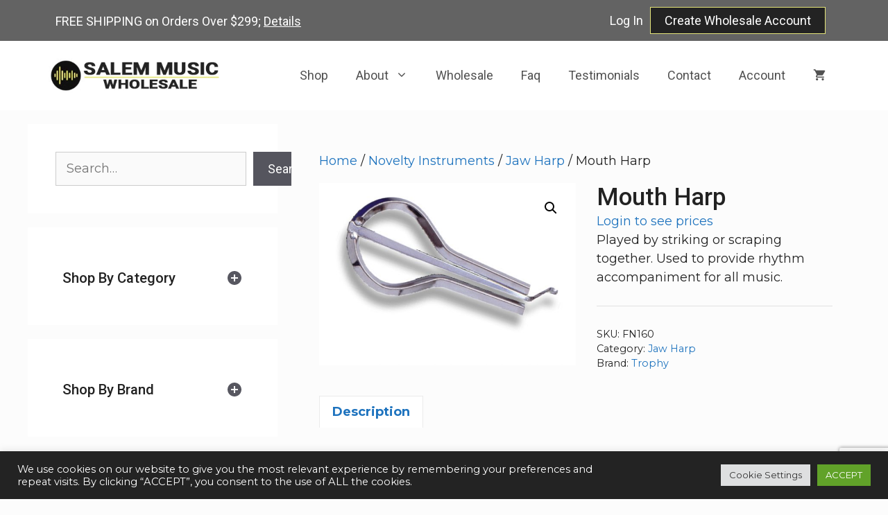

--- FILE ---
content_type: text/html; charset=UTF-8
request_url: https://www.salemmusicllc.com/product/mouth-harp/
body_size: 29165
content:
<!DOCTYPE html>
<html lang="en">
<head>
	<meta charset="UTF-8">
	<meta name='robots' content='index, follow, max-image-preview:large, max-snippet:-1, max-video-preview:-1' />
<meta name="viewport" content="width=device-width, initial-scale=1">
	<!-- This site is optimized with the Yoast SEO plugin v26.7 - https://yoast.com/wordpress/plugins/seo/ -->
	<title>Mouth Harp | Salem Music, LLC</title>
	<link rel="canonical" href="https://www.salemmusicllc.com/product/mouth-harp/" />
	<meta property="og:locale" content="en_US" />
	<meta property="og:type" content="article" />
	<meta property="og:title" content="Mouth Harp | Salem Music, LLC" />
	<meta property="og:description" content="Played by striking or scraping together. Used to provide rhythm accompaniment for all music." />
	<meta property="og:url" content="https://www.salemmusicllc.com/product/mouth-harp/" />
	<meta property="og:site_name" content="Salem Music, LLC" />
	<meta property="article:modified_time" content="2025-07-05T14:20:53+00:00" />
	<meta property="og:image" content="https://www.salemmusicllc.com/wp-content/uploads/2021/12/FN160.jpg" />
	<meta property="og:image:width" content="665" />
	<meta property="og:image:height" content="473" />
	<meta property="og:image:type" content="image/jpeg" />
	<meta name="twitter:card" content="summary_large_image" />
	<script type="application/ld+json" class="yoast-schema-graph">{"@context":"https://schema.org","@graph":[{"@type":"WebPage","@id":"https://www.salemmusicllc.com/product/mouth-harp/","url":"https://www.salemmusicllc.com/product/mouth-harp/","name":"Mouth Harp | Salem Music, LLC","isPartOf":{"@id":"https://www.salemmusicllc.com/#website"},"primaryImageOfPage":{"@id":"https://www.salemmusicllc.com/product/mouth-harp/#primaryimage"},"image":{"@id":"https://www.salemmusicllc.com/product/mouth-harp/#primaryimage"},"thumbnailUrl":"https://www.salemmusicllc.com/wp-content/uploads/2021/12/FN160.jpg","datePublished":"2021-11-11T17:59:12+00:00","dateModified":"2025-07-05T14:20:53+00:00","breadcrumb":{"@id":"https://www.salemmusicllc.com/product/mouth-harp/#breadcrumb"},"inLanguage":"en","potentialAction":[{"@type":"ReadAction","target":["https://www.salemmusicllc.com/product/mouth-harp/"]}]},{"@type":"ImageObject","inLanguage":"en","@id":"https://www.salemmusicllc.com/product/mouth-harp/#primaryimage","url":"https://www.salemmusicllc.com/wp-content/uploads/2021/12/FN160.jpg","contentUrl":"https://www.salemmusicllc.com/wp-content/uploads/2021/12/FN160.jpg","width":665,"height":473},{"@type":"BreadcrumbList","@id":"https://www.salemmusicllc.com/product/mouth-harp/#breadcrumb","itemListElement":[{"@type":"ListItem","position":1,"name":"Home","item":"https://www.salemmusicllc.com/"},{"@type":"ListItem","position":2,"name":"Shop","item":"https://www.salemmusicllc.com/shop-salem-music-wholesale-instruments-and-accessories/"},{"@type":"ListItem","position":3,"name":"Mouth Harp"}]},{"@type":"WebSite","@id":"https://www.salemmusicllc.com/#website","url":"https://www.salemmusicllc.com/","name":"Salem Music Wholesale","description":"Wholesale Distributor of Musical Products for the Independent Music Dealer","publisher":{"@id":"https://www.salemmusicllc.com/#organization"},"potentialAction":[{"@type":"SearchAction","target":{"@type":"EntryPoint","urlTemplate":"https://www.salemmusicllc.com/?s={search_term_string}"},"query-input":{"@type":"PropertyValueSpecification","valueRequired":true,"valueName":"search_term_string"}}],"inLanguage":"en"},{"@type":"Organization","@id":"https://www.salemmusicllc.com/#organization","name":"Salem Music Wholesale","url":"https://www.salemmusicllc.com/","logo":{"@type":"ImageObject","inLanguage":"en","@id":"https://www.salemmusicllc.com/#/schema/logo/image/","url":"https://www.salemmusicllc.com/wp-content/uploads/2021/10/Salem-MusicWholesale-Logo.jpg","contentUrl":"https://www.salemmusicllc.com/wp-content/uploads/2021/10/Salem-MusicWholesale-Logo.jpg","width":350,"height":70,"caption":"Salem Music Wholesale"},"image":{"@id":"https://www.salemmusicllc.com/#/schema/logo/image/"}}]}</script>
	<!-- / Yoast SEO plugin. -->


<link rel='dns-prefetch' href='//use.fontawesome.com' />
<link href='https://fonts.gstatic.com' crossorigin rel='preconnect' />
<link href='https://fonts.googleapis.com' crossorigin rel='preconnect' />
<link rel="alternate" type="application/rss+xml" title="Salem Music, LLC &raquo; Feed" href="https://www.salemmusicllc.com/feed/" />
<link rel="alternate" type="application/rss+xml" title="Salem Music, LLC &raquo; Comments Feed" href="https://www.salemmusicllc.com/comments/feed/" />
<link rel="alternate" title="oEmbed (JSON)" type="application/json+oembed" href="https://www.salemmusicllc.com/wp-json/oembed/1.0/embed?url=https%3A%2F%2Fwww.salemmusicllc.com%2Fproduct%2Fmouth-harp%2F" />
<link rel="alternate" title="oEmbed (XML)" type="text/xml+oembed" href="https://www.salemmusicllc.com/wp-json/oembed/1.0/embed?url=https%3A%2F%2Fwww.salemmusicllc.com%2Fproduct%2Fmouth-harp%2F&#038;format=xml" />
<style id='wp-img-auto-sizes-contain-inline-css'>
img:is([sizes=auto i],[sizes^="auto," i]){contain-intrinsic-size:3000px 1500px}
/*# sourceURL=wp-img-auto-sizes-contain-inline-css */
</style>
<link rel='stylesheet' id='wc-elavon-converge-credit-card-checkout-block-css' href='https://www.salemmusicllc.com/wp-content/plugins/woocommerce-gateway-elavon/assets/css/blocks/wc-elavon-vm-checkout-block.css?ver=2.14.7' media='all' />
<link rel='stylesheet' id='wc-elavon-converge-echeck-checkout-block-css' href='https://www.salemmusicllc.com/wp-content/plugins/woocommerce-gateway-elavon/assets/css/blocks/wc-elavon-vm-checkout-block.css?ver=2.14.7' media='all' />
<link rel='stylesheet' id='rm_material_icons-css' href='https://www.salemmusicllc.com/wp-content/plugins/custom-registration-form-builder-with-submission-manager/admin/css/material-icons.css?ver=50e4c0fa744a8b56d98964e48e0d1ab6' media='all' />
<link rel='stylesheet' id='generate-fonts-css' href='//fonts.googleapis.com/css?family=Montserrat:100,100italic,200,200italic,300,300italic,regular,italic,500,500italic,600,600italic,700,700italic,800,800italic,900,900italic|Roboto:100,100italic,300,300italic,regular,italic,500,500italic,700,700italic,900,900italic' media='all' />
<style id='wp-emoji-styles-inline-css'>

	img.wp-smiley, img.emoji {
		display: inline !important;
		border: none !important;
		box-shadow: none !important;
		height: 1em !important;
		width: 1em !important;
		margin: 0 0.07em !important;
		vertical-align: -0.1em !important;
		background: none !important;
		padding: 0 !important;
	}
/*# sourceURL=wp-emoji-styles-inline-css */
</style>
<link rel='stylesheet' id='wp-block-library-css' href='https://www.salemmusicllc.com/wp-includes/css/dist/block-library/style.min.css?ver=50e4c0fa744a8b56d98964e48e0d1ab6' media='all' />
<style id='wp-block-heading-inline-css'>
h1:where(.wp-block-heading).has-background,h2:where(.wp-block-heading).has-background,h3:where(.wp-block-heading).has-background,h4:where(.wp-block-heading).has-background,h5:where(.wp-block-heading).has-background,h6:where(.wp-block-heading).has-background{padding:1.25em 2.375em}h1.has-text-align-left[style*=writing-mode]:where([style*=vertical-lr]),h1.has-text-align-right[style*=writing-mode]:where([style*=vertical-rl]),h2.has-text-align-left[style*=writing-mode]:where([style*=vertical-lr]),h2.has-text-align-right[style*=writing-mode]:where([style*=vertical-rl]),h3.has-text-align-left[style*=writing-mode]:where([style*=vertical-lr]),h3.has-text-align-right[style*=writing-mode]:where([style*=vertical-rl]),h4.has-text-align-left[style*=writing-mode]:where([style*=vertical-lr]),h4.has-text-align-right[style*=writing-mode]:where([style*=vertical-rl]),h5.has-text-align-left[style*=writing-mode]:where([style*=vertical-lr]),h5.has-text-align-right[style*=writing-mode]:where([style*=vertical-rl]),h6.has-text-align-left[style*=writing-mode]:where([style*=vertical-lr]),h6.has-text-align-right[style*=writing-mode]:where([style*=vertical-rl]){rotate:180deg}
/*# sourceURL=https://www.salemmusicllc.com/wp-includes/blocks/heading/style.min.css */
</style>
<style id='wp-block-search-inline-css'>
.wp-block-search__button{margin-left:10px;word-break:normal}.wp-block-search__button.has-icon{line-height:0}.wp-block-search__button svg{height:1.25em;min-height:24px;min-width:24px;width:1.25em;fill:currentColor;vertical-align:text-bottom}:where(.wp-block-search__button){border:1px solid #ccc;padding:6px 10px}.wp-block-search__inside-wrapper{display:flex;flex:auto;flex-wrap:nowrap;max-width:100%}.wp-block-search__label{width:100%}.wp-block-search.wp-block-search__button-only .wp-block-search__button{box-sizing:border-box;display:flex;flex-shrink:0;justify-content:center;margin-left:0;max-width:100%}.wp-block-search.wp-block-search__button-only .wp-block-search__inside-wrapper{min-width:0!important;transition-property:width}.wp-block-search.wp-block-search__button-only .wp-block-search__input{flex-basis:100%;transition-duration:.3s}.wp-block-search.wp-block-search__button-only.wp-block-search__searchfield-hidden,.wp-block-search.wp-block-search__button-only.wp-block-search__searchfield-hidden .wp-block-search__inside-wrapper{overflow:hidden}.wp-block-search.wp-block-search__button-only.wp-block-search__searchfield-hidden .wp-block-search__input{border-left-width:0!important;border-right-width:0!important;flex-basis:0;flex-grow:0;margin:0;min-width:0!important;padding-left:0!important;padding-right:0!important;width:0!important}:where(.wp-block-search__input){appearance:none;border:1px solid #949494;flex-grow:1;font-family:inherit;font-size:inherit;font-style:inherit;font-weight:inherit;letter-spacing:inherit;line-height:inherit;margin-left:0;margin-right:0;min-width:3rem;padding:8px;text-decoration:unset!important;text-transform:inherit}:where(.wp-block-search__button-inside .wp-block-search__inside-wrapper){background-color:#fff;border:1px solid #949494;box-sizing:border-box;padding:4px}:where(.wp-block-search__button-inside .wp-block-search__inside-wrapper) .wp-block-search__input{border:none;border-radius:0;padding:0 4px}:where(.wp-block-search__button-inside .wp-block-search__inside-wrapper) .wp-block-search__input:focus{outline:none}:where(.wp-block-search__button-inside .wp-block-search__inside-wrapper) :where(.wp-block-search__button){padding:4px 8px}.wp-block-search.aligncenter .wp-block-search__inside-wrapper{margin:auto}.wp-block[data-align=right] .wp-block-search.wp-block-search__button-only .wp-block-search__inside-wrapper{float:right}
/*# sourceURL=https://www.salemmusicllc.com/wp-includes/blocks/search/style.min.css */
</style>
<style id='wp-block-paragraph-inline-css'>
.is-small-text{font-size:.875em}.is-regular-text{font-size:1em}.is-large-text{font-size:2.25em}.is-larger-text{font-size:3em}.has-drop-cap:not(:focus):first-letter{float:left;font-size:8.4em;font-style:normal;font-weight:100;line-height:.68;margin:.05em .1em 0 0;text-transform:uppercase}body.rtl .has-drop-cap:not(:focus):first-letter{float:none;margin-left:.1em}p.has-drop-cap.has-background{overflow:hidden}:root :where(p.has-background){padding:1.25em 2.375em}:where(p.has-text-color:not(.has-link-color)) a{color:inherit}p.has-text-align-left[style*="writing-mode:vertical-lr"],p.has-text-align-right[style*="writing-mode:vertical-rl"]{rotate:180deg}
/*# sourceURL=https://www.salemmusicllc.com/wp-includes/blocks/paragraph/style.min.css */
</style>
<style id='wp-block-social-links-inline-css'>
.wp-block-social-links{background:none;box-sizing:border-box;margin-left:0;padding-left:0;padding-right:0;text-indent:0}.wp-block-social-links .wp-social-link a,.wp-block-social-links .wp-social-link a:hover{border-bottom:0;box-shadow:none;text-decoration:none}.wp-block-social-links .wp-social-link svg{height:1em;width:1em}.wp-block-social-links .wp-social-link span:not(.screen-reader-text){font-size:.65em;margin-left:.5em;margin-right:.5em}.wp-block-social-links.has-small-icon-size{font-size:16px}.wp-block-social-links,.wp-block-social-links.has-normal-icon-size{font-size:24px}.wp-block-social-links.has-large-icon-size{font-size:36px}.wp-block-social-links.has-huge-icon-size{font-size:48px}.wp-block-social-links.aligncenter{display:flex;justify-content:center}.wp-block-social-links.alignright{justify-content:flex-end}.wp-block-social-link{border-radius:9999px;display:block}@media not (prefers-reduced-motion){.wp-block-social-link{transition:transform .1s ease}}.wp-block-social-link{height:auto}.wp-block-social-link a{align-items:center;display:flex;line-height:0}.wp-block-social-link:hover{transform:scale(1.1)}.wp-block-social-links .wp-block-social-link.wp-social-link{display:inline-block;margin:0;padding:0}.wp-block-social-links .wp-block-social-link.wp-social-link .wp-block-social-link-anchor,.wp-block-social-links .wp-block-social-link.wp-social-link .wp-block-social-link-anchor svg,.wp-block-social-links .wp-block-social-link.wp-social-link .wp-block-social-link-anchor:active,.wp-block-social-links .wp-block-social-link.wp-social-link .wp-block-social-link-anchor:hover,.wp-block-social-links .wp-block-social-link.wp-social-link .wp-block-social-link-anchor:visited{color:currentColor;fill:currentColor}:where(.wp-block-social-links:not(.is-style-logos-only)) .wp-social-link{background-color:#f0f0f0;color:#444}:where(.wp-block-social-links:not(.is-style-logos-only)) .wp-social-link-amazon{background-color:#f90;color:#fff}:where(.wp-block-social-links:not(.is-style-logos-only)) .wp-social-link-bandcamp{background-color:#1ea0c3;color:#fff}:where(.wp-block-social-links:not(.is-style-logos-only)) .wp-social-link-behance{background-color:#0757fe;color:#fff}:where(.wp-block-social-links:not(.is-style-logos-only)) .wp-social-link-bluesky{background-color:#0a7aff;color:#fff}:where(.wp-block-social-links:not(.is-style-logos-only)) .wp-social-link-codepen{background-color:#1e1f26;color:#fff}:where(.wp-block-social-links:not(.is-style-logos-only)) .wp-social-link-deviantart{background-color:#02e49b;color:#fff}:where(.wp-block-social-links:not(.is-style-logos-only)) .wp-social-link-discord{background-color:#5865f2;color:#fff}:where(.wp-block-social-links:not(.is-style-logos-only)) .wp-social-link-dribbble{background-color:#e94c89;color:#fff}:where(.wp-block-social-links:not(.is-style-logos-only)) .wp-social-link-dropbox{background-color:#4280ff;color:#fff}:where(.wp-block-social-links:not(.is-style-logos-only)) .wp-social-link-etsy{background-color:#f45800;color:#fff}:where(.wp-block-social-links:not(.is-style-logos-only)) .wp-social-link-facebook{background-color:#0866ff;color:#fff}:where(.wp-block-social-links:not(.is-style-logos-only)) .wp-social-link-fivehundredpx{background-color:#000;color:#fff}:where(.wp-block-social-links:not(.is-style-logos-only)) .wp-social-link-flickr{background-color:#0461dd;color:#fff}:where(.wp-block-social-links:not(.is-style-logos-only)) .wp-social-link-foursquare{background-color:#e65678;color:#fff}:where(.wp-block-social-links:not(.is-style-logos-only)) .wp-social-link-github{background-color:#24292d;color:#fff}:where(.wp-block-social-links:not(.is-style-logos-only)) .wp-social-link-goodreads{background-color:#eceadd;color:#382110}:where(.wp-block-social-links:not(.is-style-logos-only)) .wp-social-link-google{background-color:#ea4434;color:#fff}:where(.wp-block-social-links:not(.is-style-logos-only)) .wp-social-link-gravatar{background-color:#1d4fc4;color:#fff}:where(.wp-block-social-links:not(.is-style-logos-only)) .wp-social-link-instagram{background-color:#f00075;color:#fff}:where(.wp-block-social-links:not(.is-style-logos-only)) .wp-social-link-lastfm{background-color:#e21b24;color:#fff}:where(.wp-block-social-links:not(.is-style-logos-only)) .wp-social-link-linkedin{background-color:#0d66c2;color:#fff}:where(.wp-block-social-links:not(.is-style-logos-only)) .wp-social-link-mastodon{background-color:#3288d4;color:#fff}:where(.wp-block-social-links:not(.is-style-logos-only)) .wp-social-link-medium{background-color:#000;color:#fff}:where(.wp-block-social-links:not(.is-style-logos-only)) .wp-social-link-meetup{background-color:#f6405f;color:#fff}:where(.wp-block-social-links:not(.is-style-logos-only)) .wp-social-link-patreon{background-color:#000;color:#fff}:where(.wp-block-social-links:not(.is-style-logos-only)) .wp-social-link-pinterest{background-color:#e60122;color:#fff}:where(.wp-block-social-links:not(.is-style-logos-only)) .wp-social-link-pocket{background-color:#ef4155;color:#fff}:where(.wp-block-social-links:not(.is-style-logos-only)) .wp-social-link-reddit{background-color:#ff4500;color:#fff}:where(.wp-block-social-links:not(.is-style-logos-only)) .wp-social-link-skype{background-color:#0478d7;color:#fff}:where(.wp-block-social-links:not(.is-style-logos-only)) .wp-social-link-snapchat{background-color:#fefc00;color:#fff;stroke:#000}:where(.wp-block-social-links:not(.is-style-logos-only)) .wp-social-link-soundcloud{background-color:#ff5600;color:#fff}:where(.wp-block-social-links:not(.is-style-logos-only)) .wp-social-link-spotify{background-color:#1bd760;color:#fff}:where(.wp-block-social-links:not(.is-style-logos-only)) .wp-social-link-telegram{background-color:#2aabee;color:#fff}:where(.wp-block-social-links:not(.is-style-logos-only)) .wp-social-link-threads{background-color:#000;color:#fff}:where(.wp-block-social-links:not(.is-style-logos-only)) .wp-social-link-tiktok{background-color:#000;color:#fff}:where(.wp-block-social-links:not(.is-style-logos-only)) .wp-social-link-tumblr{background-color:#011835;color:#fff}:where(.wp-block-social-links:not(.is-style-logos-only)) .wp-social-link-twitch{background-color:#6440a4;color:#fff}:where(.wp-block-social-links:not(.is-style-logos-only)) .wp-social-link-twitter{background-color:#1da1f2;color:#fff}:where(.wp-block-social-links:not(.is-style-logos-only)) .wp-social-link-vimeo{background-color:#1eb7ea;color:#fff}:where(.wp-block-social-links:not(.is-style-logos-only)) .wp-social-link-vk{background-color:#4680c2;color:#fff}:where(.wp-block-social-links:not(.is-style-logos-only)) .wp-social-link-wordpress{background-color:#3499cd;color:#fff}:where(.wp-block-social-links:not(.is-style-logos-only)) .wp-social-link-whatsapp{background-color:#25d366;color:#fff}:where(.wp-block-social-links:not(.is-style-logos-only)) .wp-social-link-x{background-color:#000;color:#fff}:where(.wp-block-social-links:not(.is-style-logos-only)) .wp-social-link-yelp{background-color:#d32422;color:#fff}:where(.wp-block-social-links:not(.is-style-logos-only)) .wp-social-link-youtube{background-color:red;color:#fff}:where(.wp-block-social-links.is-style-logos-only) .wp-social-link{background:none}:where(.wp-block-social-links.is-style-logos-only) .wp-social-link svg{height:1.25em;width:1.25em}:where(.wp-block-social-links.is-style-logos-only) .wp-social-link-amazon{color:#f90}:where(.wp-block-social-links.is-style-logos-only) .wp-social-link-bandcamp{color:#1ea0c3}:where(.wp-block-social-links.is-style-logos-only) .wp-social-link-behance{color:#0757fe}:where(.wp-block-social-links.is-style-logos-only) .wp-social-link-bluesky{color:#0a7aff}:where(.wp-block-social-links.is-style-logos-only) .wp-social-link-codepen{color:#1e1f26}:where(.wp-block-social-links.is-style-logos-only) .wp-social-link-deviantart{color:#02e49b}:where(.wp-block-social-links.is-style-logos-only) .wp-social-link-discord{color:#5865f2}:where(.wp-block-social-links.is-style-logos-only) .wp-social-link-dribbble{color:#e94c89}:where(.wp-block-social-links.is-style-logos-only) .wp-social-link-dropbox{color:#4280ff}:where(.wp-block-social-links.is-style-logos-only) .wp-social-link-etsy{color:#f45800}:where(.wp-block-social-links.is-style-logos-only) .wp-social-link-facebook{color:#0866ff}:where(.wp-block-social-links.is-style-logos-only) .wp-social-link-fivehundredpx{color:#000}:where(.wp-block-social-links.is-style-logos-only) .wp-social-link-flickr{color:#0461dd}:where(.wp-block-social-links.is-style-logos-only) .wp-social-link-foursquare{color:#e65678}:where(.wp-block-social-links.is-style-logos-only) .wp-social-link-github{color:#24292d}:where(.wp-block-social-links.is-style-logos-only) .wp-social-link-goodreads{color:#382110}:where(.wp-block-social-links.is-style-logos-only) .wp-social-link-google{color:#ea4434}:where(.wp-block-social-links.is-style-logos-only) .wp-social-link-gravatar{color:#1d4fc4}:where(.wp-block-social-links.is-style-logos-only) .wp-social-link-instagram{color:#f00075}:where(.wp-block-social-links.is-style-logos-only) .wp-social-link-lastfm{color:#e21b24}:where(.wp-block-social-links.is-style-logos-only) .wp-social-link-linkedin{color:#0d66c2}:where(.wp-block-social-links.is-style-logos-only) .wp-social-link-mastodon{color:#3288d4}:where(.wp-block-social-links.is-style-logos-only) .wp-social-link-medium{color:#000}:where(.wp-block-social-links.is-style-logos-only) .wp-social-link-meetup{color:#f6405f}:where(.wp-block-social-links.is-style-logos-only) .wp-social-link-patreon{color:#000}:where(.wp-block-social-links.is-style-logos-only) .wp-social-link-pinterest{color:#e60122}:where(.wp-block-social-links.is-style-logos-only) .wp-social-link-pocket{color:#ef4155}:where(.wp-block-social-links.is-style-logos-only) .wp-social-link-reddit{color:#ff4500}:where(.wp-block-social-links.is-style-logos-only) .wp-social-link-skype{color:#0478d7}:where(.wp-block-social-links.is-style-logos-only) .wp-social-link-snapchat{color:#fff;stroke:#000}:where(.wp-block-social-links.is-style-logos-only) .wp-social-link-soundcloud{color:#ff5600}:where(.wp-block-social-links.is-style-logos-only) .wp-social-link-spotify{color:#1bd760}:where(.wp-block-social-links.is-style-logos-only) .wp-social-link-telegram{color:#2aabee}:where(.wp-block-social-links.is-style-logos-only) .wp-social-link-threads{color:#000}:where(.wp-block-social-links.is-style-logos-only) .wp-social-link-tiktok{color:#000}:where(.wp-block-social-links.is-style-logos-only) .wp-social-link-tumblr{color:#011835}:where(.wp-block-social-links.is-style-logos-only) .wp-social-link-twitch{color:#6440a4}:where(.wp-block-social-links.is-style-logos-only) .wp-social-link-twitter{color:#1da1f2}:where(.wp-block-social-links.is-style-logos-only) .wp-social-link-vimeo{color:#1eb7ea}:where(.wp-block-social-links.is-style-logos-only) .wp-social-link-vk{color:#4680c2}:where(.wp-block-social-links.is-style-logos-only) .wp-social-link-whatsapp{color:#25d366}:where(.wp-block-social-links.is-style-logos-only) .wp-social-link-wordpress{color:#3499cd}:where(.wp-block-social-links.is-style-logos-only) .wp-social-link-x{color:#000}:where(.wp-block-social-links.is-style-logos-only) .wp-social-link-yelp{color:#d32422}:where(.wp-block-social-links.is-style-logos-only) .wp-social-link-youtube{color:red}.wp-block-social-links.is-style-pill-shape .wp-social-link{width:auto}:root :where(.wp-block-social-links .wp-social-link a){padding:.25em}:root :where(.wp-block-social-links.is-style-logos-only .wp-social-link a){padding:0}:root :where(.wp-block-social-links.is-style-pill-shape .wp-social-link a){padding-left:.6666666667em;padding-right:.6666666667em}.wp-block-social-links:not(.has-icon-color):not(.has-icon-background-color) .wp-social-link-snapchat .wp-block-social-link-label{color:#000}
/*# sourceURL=https://www.salemmusicllc.com/wp-includes/blocks/social-links/style.min.css */
</style>
<link rel='stylesheet' id='wc-blocks-style-css' href='https://www.salemmusicllc.com/wp-content/plugins/woocommerce/assets/client/blocks/wc-blocks.css?ver=wc-10.4.3' media='all' />
<link rel='stylesheet' id='wc-blocks-style-product-categories-css' href='https://www.salemmusicllc.com/wp-content/plugins/woocommerce/assets/client/blocks/product-categories.css?ver=wc-10.4.3' media='all' />
<style id='global-styles-inline-css'>
:root{--wp--preset--aspect-ratio--square: 1;--wp--preset--aspect-ratio--4-3: 4/3;--wp--preset--aspect-ratio--3-4: 3/4;--wp--preset--aspect-ratio--3-2: 3/2;--wp--preset--aspect-ratio--2-3: 2/3;--wp--preset--aspect-ratio--16-9: 16/9;--wp--preset--aspect-ratio--9-16: 9/16;--wp--preset--color--black: #000000;--wp--preset--color--cyan-bluish-gray: #abb8c3;--wp--preset--color--white: #ffffff;--wp--preset--color--pale-pink: #f78da7;--wp--preset--color--vivid-red: #cf2e2e;--wp--preset--color--luminous-vivid-orange: #ff6900;--wp--preset--color--luminous-vivid-amber: #fcb900;--wp--preset--color--light-green-cyan: #7bdcb5;--wp--preset--color--vivid-green-cyan: #00d084;--wp--preset--color--pale-cyan-blue: #8ed1fc;--wp--preset--color--vivid-cyan-blue: #0693e3;--wp--preset--color--vivid-purple: #9b51e0;--wp--preset--color--contrast: var(--contrast);--wp--preset--color--contrast-2: var(--contrast-2);--wp--preset--color--contrast-3: var(--contrast-3);--wp--preset--color--base: var(--base);--wp--preset--color--base-2: var(--base-2);--wp--preset--color--base-3: var(--base-3);--wp--preset--color--accent: var(--accent);--wp--preset--gradient--vivid-cyan-blue-to-vivid-purple: linear-gradient(135deg,rgb(6,147,227) 0%,rgb(155,81,224) 100%);--wp--preset--gradient--light-green-cyan-to-vivid-green-cyan: linear-gradient(135deg,rgb(122,220,180) 0%,rgb(0,208,130) 100%);--wp--preset--gradient--luminous-vivid-amber-to-luminous-vivid-orange: linear-gradient(135deg,rgb(252,185,0) 0%,rgb(255,105,0) 100%);--wp--preset--gradient--luminous-vivid-orange-to-vivid-red: linear-gradient(135deg,rgb(255,105,0) 0%,rgb(207,46,46) 100%);--wp--preset--gradient--very-light-gray-to-cyan-bluish-gray: linear-gradient(135deg,rgb(238,238,238) 0%,rgb(169,184,195) 100%);--wp--preset--gradient--cool-to-warm-spectrum: linear-gradient(135deg,rgb(74,234,220) 0%,rgb(151,120,209) 20%,rgb(207,42,186) 40%,rgb(238,44,130) 60%,rgb(251,105,98) 80%,rgb(254,248,76) 100%);--wp--preset--gradient--blush-light-purple: linear-gradient(135deg,rgb(255,206,236) 0%,rgb(152,150,240) 100%);--wp--preset--gradient--blush-bordeaux: linear-gradient(135deg,rgb(254,205,165) 0%,rgb(254,45,45) 50%,rgb(107,0,62) 100%);--wp--preset--gradient--luminous-dusk: linear-gradient(135deg,rgb(255,203,112) 0%,rgb(199,81,192) 50%,rgb(65,88,208) 100%);--wp--preset--gradient--pale-ocean: linear-gradient(135deg,rgb(255,245,203) 0%,rgb(182,227,212) 50%,rgb(51,167,181) 100%);--wp--preset--gradient--electric-grass: linear-gradient(135deg,rgb(202,248,128) 0%,rgb(113,206,126) 100%);--wp--preset--gradient--midnight: linear-gradient(135deg,rgb(2,3,129) 0%,rgb(40,116,252) 100%);--wp--preset--font-size--small: 13px;--wp--preset--font-size--medium: 20px;--wp--preset--font-size--large: 36px;--wp--preset--font-size--x-large: 42px;--wp--preset--spacing--20: 0.44rem;--wp--preset--spacing--30: 0.67rem;--wp--preset--spacing--40: 1rem;--wp--preset--spacing--50: 1.5rem;--wp--preset--spacing--60: 2.25rem;--wp--preset--spacing--70: 3.38rem;--wp--preset--spacing--80: 5.06rem;--wp--preset--shadow--natural: 6px 6px 9px rgba(0, 0, 0, 0.2);--wp--preset--shadow--deep: 12px 12px 50px rgba(0, 0, 0, 0.4);--wp--preset--shadow--sharp: 6px 6px 0px rgba(0, 0, 0, 0.2);--wp--preset--shadow--outlined: 6px 6px 0px -3px rgb(255, 255, 255), 6px 6px rgb(0, 0, 0);--wp--preset--shadow--crisp: 6px 6px 0px rgb(0, 0, 0);}:where(.is-layout-flex){gap: 0.5em;}:where(.is-layout-grid){gap: 0.5em;}body .is-layout-flex{display: flex;}.is-layout-flex{flex-wrap: wrap;align-items: center;}.is-layout-flex > :is(*, div){margin: 0;}body .is-layout-grid{display: grid;}.is-layout-grid > :is(*, div){margin: 0;}:where(.wp-block-columns.is-layout-flex){gap: 2em;}:where(.wp-block-columns.is-layout-grid){gap: 2em;}:where(.wp-block-post-template.is-layout-flex){gap: 1.25em;}:where(.wp-block-post-template.is-layout-grid){gap: 1.25em;}.has-black-color{color: var(--wp--preset--color--black) !important;}.has-cyan-bluish-gray-color{color: var(--wp--preset--color--cyan-bluish-gray) !important;}.has-white-color{color: var(--wp--preset--color--white) !important;}.has-pale-pink-color{color: var(--wp--preset--color--pale-pink) !important;}.has-vivid-red-color{color: var(--wp--preset--color--vivid-red) !important;}.has-luminous-vivid-orange-color{color: var(--wp--preset--color--luminous-vivid-orange) !important;}.has-luminous-vivid-amber-color{color: var(--wp--preset--color--luminous-vivid-amber) !important;}.has-light-green-cyan-color{color: var(--wp--preset--color--light-green-cyan) !important;}.has-vivid-green-cyan-color{color: var(--wp--preset--color--vivid-green-cyan) !important;}.has-pale-cyan-blue-color{color: var(--wp--preset--color--pale-cyan-blue) !important;}.has-vivid-cyan-blue-color{color: var(--wp--preset--color--vivid-cyan-blue) !important;}.has-vivid-purple-color{color: var(--wp--preset--color--vivid-purple) !important;}.has-black-background-color{background-color: var(--wp--preset--color--black) !important;}.has-cyan-bluish-gray-background-color{background-color: var(--wp--preset--color--cyan-bluish-gray) !important;}.has-white-background-color{background-color: var(--wp--preset--color--white) !important;}.has-pale-pink-background-color{background-color: var(--wp--preset--color--pale-pink) !important;}.has-vivid-red-background-color{background-color: var(--wp--preset--color--vivid-red) !important;}.has-luminous-vivid-orange-background-color{background-color: var(--wp--preset--color--luminous-vivid-orange) !important;}.has-luminous-vivid-amber-background-color{background-color: var(--wp--preset--color--luminous-vivid-amber) !important;}.has-light-green-cyan-background-color{background-color: var(--wp--preset--color--light-green-cyan) !important;}.has-vivid-green-cyan-background-color{background-color: var(--wp--preset--color--vivid-green-cyan) !important;}.has-pale-cyan-blue-background-color{background-color: var(--wp--preset--color--pale-cyan-blue) !important;}.has-vivid-cyan-blue-background-color{background-color: var(--wp--preset--color--vivid-cyan-blue) !important;}.has-vivid-purple-background-color{background-color: var(--wp--preset--color--vivid-purple) !important;}.has-black-border-color{border-color: var(--wp--preset--color--black) !important;}.has-cyan-bluish-gray-border-color{border-color: var(--wp--preset--color--cyan-bluish-gray) !important;}.has-white-border-color{border-color: var(--wp--preset--color--white) !important;}.has-pale-pink-border-color{border-color: var(--wp--preset--color--pale-pink) !important;}.has-vivid-red-border-color{border-color: var(--wp--preset--color--vivid-red) !important;}.has-luminous-vivid-orange-border-color{border-color: var(--wp--preset--color--luminous-vivid-orange) !important;}.has-luminous-vivid-amber-border-color{border-color: var(--wp--preset--color--luminous-vivid-amber) !important;}.has-light-green-cyan-border-color{border-color: var(--wp--preset--color--light-green-cyan) !important;}.has-vivid-green-cyan-border-color{border-color: var(--wp--preset--color--vivid-green-cyan) !important;}.has-pale-cyan-blue-border-color{border-color: var(--wp--preset--color--pale-cyan-blue) !important;}.has-vivid-cyan-blue-border-color{border-color: var(--wp--preset--color--vivid-cyan-blue) !important;}.has-vivid-purple-border-color{border-color: var(--wp--preset--color--vivid-purple) !important;}.has-vivid-cyan-blue-to-vivid-purple-gradient-background{background: var(--wp--preset--gradient--vivid-cyan-blue-to-vivid-purple) !important;}.has-light-green-cyan-to-vivid-green-cyan-gradient-background{background: var(--wp--preset--gradient--light-green-cyan-to-vivid-green-cyan) !important;}.has-luminous-vivid-amber-to-luminous-vivid-orange-gradient-background{background: var(--wp--preset--gradient--luminous-vivid-amber-to-luminous-vivid-orange) !important;}.has-luminous-vivid-orange-to-vivid-red-gradient-background{background: var(--wp--preset--gradient--luminous-vivid-orange-to-vivid-red) !important;}.has-very-light-gray-to-cyan-bluish-gray-gradient-background{background: var(--wp--preset--gradient--very-light-gray-to-cyan-bluish-gray) !important;}.has-cool-to-warm-spectrum-gradient-background{background: var(--wp--preset--gradient--cool-to-warm-spectrum) !important;}.has-blush-light-purple-gradient-background{background: var(--wp--preset--gradient--blush-light-purple) !important;}.has-blush-bordeaux-gradient-background{background: var(--wp--preset--gradient--blush-bordeaux) !important;}.has-luminous-dusk-gradient-background{background: var(--wp--preset--gradient--luminous-dusk) !important;}.has-pale-ocean-gradient-background{background: var(--wp--preset--gradient--pale-ocean) !important;}.has-electric-grass-gradient-background{background: var(--wp--preset--gradient--electric-grass) !important;}.has-midnight-gradient-background{background: var(--wp--preset--gradient--midnight) !important;}.has-small-font-size{font-size: var(--wp--preset--font-size--small) !important;}.has-medium-font-size{font-size: var(--wp--preset--font-size--medium) !important;}.has-large-font-size{font-size: var(--wp--preset--font-size--large) !important;}.has-x-large-font-size{font-size: var(--wp--preset--font-size--x-large) !important;}
/*# sourceURL=global-styles-inline-css */
</style>

<style id='classic-theme-styles-inline-css'>
/*! This file is auto-generated */
.wp-block-button__link{color:#fff;background-color:#32373c;border-radius:9999px;box-shadow:none;text-decoration:none;padding:calc(.667em + 2px) calc(1.333em + 2px);font-size:1.125em}.wp-block-file__button{background:#32373c;color:#fff;text-decoration:none}
/*# sourceURL=/wp-includes/css/classic-themes.min.css */
</style>
<link rel='stylesheet' id='wp-components-css' href='https://www.salemmusicllc.com/wp-includes/css/dist/components/style.min.css?ver=50e4c0fa744a8b56d98964e48e0d1ab6' media='all' />
<link rel='stylesheet' id='wp-preferences-css' href='https://www.salemmusicllc.com/wp-includes/css/dist/preferences/style.min.css?ver=50e4c0fa744a8b56d98964e48e0d1ab6' media='all' />
<link rel='stylesheet' id='wp-block-editor-css' href='https://www.salemmusicllc.com/wp-includes/css/dist/block-editor/style.min.css?ver=50e4c0fa744a8b56d98964e48e0d1ab6' media='all' />
<link rel='stylesheet' id='popup-maker-block-library-style-css' href='https://www.salemmusicllc.com/wp-content/plugins/popup-maker/dist/packages/block-library-style.css?ver=dbea705cfafe089d65f1' media='all' />
<link rel='stylesheet' id='ctct_form_styles-css' href='https://www.salemmusicllc.com/wp-content/plugins/constant-contact-forms/assets/css/style.css?ver=2.15.2' media='all' />
<link rel='stylesheet' id='contact-form-7-css' href='https://www.salemmusicllc.com/wp-content/plugins/contact-form-7/includes/css/styles.css?ver=6.1.4' media='all' />
<link rel='stylesheet' id='cookie-law-info-css' href='https://www.salemmusicllc.com/wp-content/plugins/cookie-law-info/legacy/public/css/cookie-law-info-public.css?ver=3.3.9.1' media='all' />
<link rel='stylesheet' id='cookie-law-info-gdpr-css' href='https://www.salemmusicllc.com/wp-content/plugins/cookie-law-info/legacy/public/css/cookie-law-info-gdpr.css?ver=3.3.9.1' media='all' />
<link rel='stylesheet' id='style-css' href='https://www.salemmusicllc.com/wp-content/plugins/woo-sidebar-category-accordion/css/wcsca.css?ver=50e4c0fa744a8b56d98964e48e0d1ab6' media='all' />
<link rel='stylesheet' id='fontawesome-css' href='https://use.fontawesome.com/releases/v5.6.3/css/all.css?ver=4.6.1' media='all' />
<link rel='stylesheet' id='photoswipe-css' href='https://www.salemmusicllc.com/wp-content/plugins/woocommerce/assets/css/photoswipe/photoswipe.min.css?ver=10.4.3' media='all' />
<link rel='stylesheet' id='photoswipe-default-skin-css' href='https://www.salemmusicllc.com/wp-content/plugins/woocommerce/assets/css/photoswipe/default-skin/default-skin.min.css?ver=10.4.3' media='all' />
<link rel='stylesheet' id='woocommerce-layout-css' href='https://www.salemmusicllc.com/wp-content/plugins/woocommerce/assets/css/woocommerce-layout.css?ver=10.4.3' media='all' />
<link rel='stylesheet' id='woocommerce-smallscreen-css' href='https://www.salemmusicllc.com/wp-content/plugins/woocommerce/assets/css/woocommerce-smallscreen.css?ver=10.4.3' media='only screen and (max-width: 768px)' />
<link rel='stylesheet' id='woocommerce-general-css' href='https://www.salemmusicllc.com/wp-content/plugins/woocommerce/assets/css/woocommerce.css?ver=10.4.3' media='all' />
<style id='woocommerce-inline-inline-css'>
.woocommerce form .form-row .required { visibility: visible; }
/*# sourceURL=woocommerce-inline-inline-css */
</style>
<link rel='stylesheet' id='brands-styles-css' href='https://www.salemmusicllc.com/wp-content/plugins/woocommerce/assets/css/brands.css?ver=10.4.3' media='all' />
<link rel='stylesheet' id='generate-widget-areas-css' href='https://www.salemmusicllc.com/wp-content/themes/generatepress/assets/css/components/widget-areas.min.css?ver=3.6.1' media='all' />
<link rel='stylesheet' id='generate-style-css' href='https://www.salemmusicllc.com/wp-content/themes/generatepress/assets/css/main.min.css?ver=3.6.1' media='all' />
<style id='generate-style-inline-css'>
body{background-color:#fcfcfc;color:#222222;}a{color:#1e73be;}a:hover, a:focus, a:active{color:#000000;}.wp-block-group__inner-container{max-width:1200px;margin-left:auto;margin-right:auto;}.site-header .header-image{width:250px;}.generate-back-to-top{font-size:20px;border-radius:3px;position:fixed;bottom:30px;right:30px;line-height:40px;width:40px;text-align:center;z-index:10;transition:opacity 300ms ease-in-out;opacity:0.1;transform:translateY(1000px);}.generate-back-to-top__show{opacity:1;transform:translateY(0);}:root{--contrast:#222222;--contrast-2:#575760;--contrast-3:#b2b2be;--base:#f0f0f0;--base-2:#f7f8f9;--base-3:#ffffff;--accent:#1e73be;}:root .has-contrast-color{color:var(--contrast);}:root .has-contrast-background-color{background-color:var(--contrast);}:root .has-contrast-2-color{color:var(--contrast-2);}:root .has-contrast-2-background-color{background-color:var(--contrast-2);}:root .has-contrast-3-color{color:var(--contrast-3);}:root .has-contrast-3-background-color{background-color:var(--contrast-3);}:root .has-base-color{color:var(--base);}:root .has-base-background-color{background-color:var(--base);}:root .has-base-2-color{color:var(--base-2);}:root .has-base-2-background-color{background-color:var(--base-2);}:root .has-base-3-color{color:var(--base-3);}:root .has-base-3-background-color{background-color:var(--base-3);}:root .has-accent-color{color:var(--accent);}:root .has-accent-background-color{background-color:var(--accent);}body, button, input, select, textarea{font-family:"Montserrat", sans-serif;font-weight:400;font-size:18px;}body{line-height:1.5;}.entry-content > [class*="wp-block-"]:not(:last-child):not(.wp-block-heading){margin-bottom:1.5em;}.top-bar{font-family:"Roboto", sans-serif;font-weight:400;font-size:18px;}.main-navigation a, .menu-toggle{font-family:"Roboto", sans-serif;font-weight:400;font-size:18px;}.main-navigation .menu-bar-items{font-size:18px;}.main-navigation .main-nav ul ul li a{font-size:15px;}.sidebar .widget, .footer-widgets .widget{font-size:17px;}button:not(.menu-toggle),html input[type="button"],input[type="reset"],input[type="submit"],.button,.wp-block-button .wp-block-button__link{font-family:"Roboto", sans-serif;font-weight:400;font-size:18px;}h1{font-family:"Roboto", sans-serif;font-weight:500;font-size:45px;}h2{font-family:"Roboto", sans-serif;font-weight:500;}h3{font-family:"Roboto", sans-serif;font-weight:500;font-size:30px;}h4{font-family:"Roboto", sans-serif;font-weight:500;font-size:25px;}@media (max-width:768px){.main-title{font-size:20px;}h1{font-size:31px;}h2{font-size:27px;}h3{font-size:24px;}h4{font-size:22px;}h5{font-size:19px;}}.top-bar{background-color:#636363;color:#ffffff;}.top-bar a{color:#ffffff;}.top-bar a:hover{color:#303030;}.site-header{background-color:#ffffff;}.main-title a,.main-title a:hover{color:#222222;}.site-description{color:#757575;}.mobile-menu-control-wrapper .menu-toggle,.mobile-menu-control-wrapper .menu-toggle:hover,.mobile-menu-control-wrapper .menu-toggle:focus,.has-inline-mobile-toggle #site-navigation.toggled{background-color:rgba(0, 0, 0, 0.02);}.main-navigation,.main-navigation ul ul{background-color:#ffffff;}.main-navigation .main-nav ul li a, .main-navigation .menu-toggle, .main-navigation .menu-bar-items{color:#515151;}.main-navigation .main-nav ul li:not([class*="current-menu-"]):hover > a, .main-navigation .main-nav ul li:not([class*="current-menu-"]):focus > a, .main-navigation .main-nav ul li.sfHover:not([class*="current-menu-"]) > a, .main-navigation .menu-bar-item:hover > a, .main-navigation .menu-bar-item.sfHover > a{color:#7a8896;background-color:#ffffff;}button.menu-toggle:hover,button.menu-toggle:focus{color:#515151;}.main-navigation .main-nav ul li[class*="current-menu-"] > a{color:#7a8896;background-color:#ffffff;}.navigation-search input[type="search"],.navigation-search input[type="search"]:active, .navigation-search input[type="search"]:focus, .main-navigation .main-nav ul li.search-item.active > a, .main-navigation .menu-bar-items .search-item.active > a{color:#7a8896;background-color:#ffffff;}.main-navigation ul ul{background-color:#eaeaea;}.main-navigation .main-nav ul ul li a{color:#515151;}.main-navigation .main-nav ul ul li:not([class*="current-menu-"]):hover > a,.main-navigation .main-nav ul ul li:not([class*="current-menu-"]):focus > a, .main-navigation .main-nav ul ul li.sfHover:not([class*="current-menu-"]) > a{color:#7a8896;background-color:#eaeaea;}.main-navigation .main-nav ul ul li[class*="current-menu-"] > a{color:#7a8896;background-color:#eaeaea;}.separate-containers .inside-article, .separate-containers .comments-area, .separate-containers .page-header, .one-container .container, .separate-containers .paging-navigation, .inside-page-header{background-color:#fcfcfc;}.entry-title a{color:#222222;}.entry-title a:hover{color:#55555e;}.entry-meta{color:#595959;}.sidebar .widget{background-color:#ffffff;}.footer-widgets{color:#ffffff;background-color:#636363;}.footer-widgets .widget-title{color:#000000;}.site-info{color:#ffffff;background-color:#636363;}.site-info a{color:#ffffff;}.site-info a:hover{color:#d3d3d3;}.footer-bar .widget_nav_menu .current-menu-item a{color:#d3d3d3;}input[type="text"],input[type="email"],input[type="url"],input[type="password"],input[type="search"],input[type="tel"],input[type="number"],textarea,select{color:#666666;background-color:#fafafa;border-color:#cccccc;}input[type="text"]:focus,input[type="email"]:focus,input[type="url"]:focus,input[type="password"]:focus,input[type="search"]:focus,input[type="tel"]:focus,input[type="number"]:focus,textarea:focus,select:focus{color:#666666;background-color:#ffffff;border-color:#bfbfbf;}button,html input[type="button"],input[type="reset"],input[type="submit"],a.button,a.wp-block-button__link:not(.has-background){color:#ffffff;background-color:#55555e;}button:hover,html input[type="button"]:hover,input[type="reset"]:hover,input[type="submit"]:hover,a.button:hover,button:focus,html input[type="button"]:focus,input[type="reset"]:focus,input[type="submit"]:focus,a.button:focus,a.wp-block-button__link:not(.has-background):active,a.wp-block-button__link:not(.has-background):focus,a.wp-block-button__link:not(.has-background):hover{color:#ffffff;background-color:#3f4047;}a.generate-back-to-top{background-color:rgba( 0,0,0,0.4 );color:#ffffff;}a.generate-back-to-top:hover,a.generate-back-to-top:focus{background-color:rgba( 0,0,0,0.6 );color:#ffffff;}:root{--gp-search-modal-bg-color:var(--base-3);--gp-search-modal-text-color:var(--contrast);--gp-search-modal-overlay-bg-color:rgba(0,0,0,0.2);}@media (max-width: 980px){.main-navigation .menu-bar-item:hover > a, .main-navigation .menu-bar-item.sfHover > a{background:none;color:#515151;}}.inside-header{padding:20px 30px 20px 30px;}.nav-below-header .main-navigation .inside-navigation.grid-container, .nav-above-header .main-navigation .inside-navigation.grid-container{padding:0px 10px 0px 10px;}.site-main .wp-block-group__inner-container{padding:40px;}.separate-containers .paging-navigation{padding-top:20px;padding-bottom:20px;}.entry-content .alignwide, body:not(.no-sidebar) .entry-content .alignfull{margin-left:-40px;width:calc(100% + 80px);max-width:calc(100% + 80px);}.rtl .menu-item-has-children .dropdown-menu-toggle{padding-left:20px;}.rtl .main-navigation .main-nav ul li.menu-item-has-children > a{padding-right:20px;}.footer-widgets-container{padding:40px 50px 40px 140px;}.inside-site-info{padding:20px 75px 20px 75px;}@media (max-width:768px){.separate-containers .inside-article, .separate-containers .comments-area, .separate-containers .page-header, .separate-containers .paging-navigation, .one-container .site-content, .inside-page-header{padding:30px;}.site-main .wp-block-group__inner-container{padding:30px;}.inside-top-bar{padding-right:30px;padding-left:30px;}.inside-header{padding-right:30px;padding-bottom:0px;padding-left:30px;}.widget-area .widget{padding-top:30px;padding-right:30px;padding-bottom:30px;padding-left:30px;}.footer-widgets-container{padding-top:30px;padding-right:30px;padding-bottom:30px;padding-left:30px;}.inside-site-info{padding-right:30px;padding-left:30px;}.entry-content .alignwide, body:not(.no-sidebar) .entry-content .alignfull{margin-left:-30px;width:calc(100% + 60px);max-width:calc(100% + 60px);}.one-container .site-main .paging-navigation{margin-bottom:20px;}}/* End cached CSS */.is-right-sidebar{width:30%;}.is-left-sidebar{width:30%;}.site-content .content-area{width:70%;}@media (max-width: 980px){.main-navigation .menu-toggle,.sidebar-nav-mobile:not(#sticky-placeholder){display:block;}.main-navigation ul,.gen-sidebar-nav,.main-navigation:not(.slideout-navigation):not(.toggled) .main-nav > ul,.has-inline-mobile-toggle #site-navigation .inside-navigation > *:not(.navigation-search):not(.main-nav){display:none;}.nav-align-right .inside-navigation,.nav-align-center .inside-navigation{justify-content:space-between;}.has-inline-mobile-toggle .mobile-menu-control-wrapper{display:flex;flex-wrap:wrap;}.has-inline-mobile-toggle .inside-header{flex-direction:row;text-align:left;flex-wrap:wrap;}.has-inline-mobile-toggle .header-widget,.has-inline-mobile-toggle #site-navigation{flex-basis:100%;}.nav-float-left .has-inline-mobile-toggle #site-navigation{order:10;}}
.dynamic-author-image-rounded{border-radius:100%;}.dynamic-featured-image, .dynamic-author-image{vertical-align:middle;}.one-container.blog .dynamic-content-template:not(:last-child), .one-container.archive .dynamic-content-template:not(:last-child){padding-bottom:0px;}.dynamic-entry-excerpt > p:last-child{margin-bottom:0px;}
.main-navigation .main-nav ul li a,.menu-toggle,.main-navigation .menu-bar-item > a{transition: line-height 300ms ease}.main-navigation.toggled .main-nav > ul{background-color: #ffffff}.sticky-enabled .gen-sidebar-nav.is_stuck .main-navigation {margin-bottom: 0px;}.sticky-enabled .gen-sidebar-nav.is_stuck {z-index: 500;}.sticky-enabled .main-navigation.is_stuck {box-shadow: 0 2px 2px -2px rgba(0, 0, 0, .2);}.navigation-stick:not(.gen-sidebar-nav) {left: 0;right: 0;width: 100% !important;}.nav-float-right .navigation-stick {width: 100% !important;left: 0;}.nav-float-right .navigation-stick .navigation-branding {margin-right: auto;}.main-navigation.has-sticky-branding:not(.grid-container) .inside-navigation:not(.grid-container) .navigation-branding{margin-left: 10px;}.main-navigation.navigation-stick.has-sticky-branding .inside-navigation.grid-container{padding-left:30px;padding-right:30px;}@media (max-width:768px){.main-navigation.navigation-stick.has-sticky-branding .inside-navigation.grid-container{padding-left:0;padding-right:0;}}
.navigation-branding .main-title{font-weight:bold;text-transform:none;font-size:25px;}@media (max-width: 980px){.navigation-branding .main-title{font-size:20px;}}
/*# sourceURL=generate-style-inline-css */
</style>
<link rel='stylesheet' id='generate-child-css' href='https://www.salemmusicllc.com/wp-content/themes/generatepress_child/style.css?ver=1765983422' media='all' />
<link rel='stylesheet' id='pwb-styles-frontend-css' href='https://www.salemmusicllc.com/wp-content/plugins/perfect-woocommerce-brands/build/frontend/css/style.css?ver=3.6.8' media='all' />
<link rel='stylesheet' id='custom-registration-form-builder-with-submission-manager/registration_magic.php-css' href='https://www.salemmusicllc.com/wp-content/plugins/custom-registration-form-builder-with-submission-manager/public/css/style_rm_front_end.css?ver=6.0.7.1' media='all' />
<link rel='stylesheet' id='rm-form-revamp-theme-css' href='https://www.salemmusicllc.com/wp-content/plugins/custom-registration-form-builder-with-submission-manager/public/css/rm-form-theme-default.css?ver=6.0.7.1' media='all' />
<link rel='stylesheet' id='rm-form-revamp-style-css' href='https://www.salemmusicllc.com/wp-content/plugins/custom-registration-form-builder-with-submission-manager/public/css/rm-form-common-utility.css?ver=50e4c0fa744a8b56d98964e48e0d1ab6' media='all' />
<link rel='stylesheet' id='wwp_single_product_page_css-css' href='https://www.salemmusicllc.com/wp-content/plugins/woocommerce-wholesale-prices/css/frontend/product/wwp-single-product-page.css?ver=2.2.5' media='all' />
<style id='generateblocks-inline-css'>
.gb-container-5e59468d > .gb-inside-container{max-width:1200px;margin-left:auto;margin-right:auto;}.gb-grid-wrapper > .gb-grid-column-5e59468d > .gb-container{display:flex;flex-direction:column;height:100%;}.gb-container-8ad47403 > .gb-inside-container{max-width:1200px;margin-left:auto;margin-right:auto;}.gb-grid-wrapper > .gb-grid-column-8ad47403 > .gb-container{display:flex;flex-direction:column;height:100%;}.gb-container-861c89e5 > .gb-inside-container{max-width:1200px;margin-left:auto;margin-right:auto;}.gb-grid-wrapper > .gb-grid-column-861c89e5 > .gb-container{display:flex;flex-direction:column;height:100%;}.gb-container-b217b402 > .gb-inside-container{max-width:1200px;margin-left:auto;margin-right:auto;}.gb-grid-wrapper > .gb-grid-column-b217b402 > .gb-container{display:flex;flex-direction:column;height:100%;}.gb-container-a64fb154 > .gb-inside-container{max-width:1200px;margin-left:auto;margin-right:auto;}.gb-grid-wrapper > .gb-grid-column-a64fb154 > .gb-container{display:flex;flex-direction:column;height:100%;}.gb-container-bc134be3{text-align:center;}.gb-container-1c5a2585{text-align:center;}:root{--gb-container-width:1200px;}.gb-container .wp-block-image img{vertical-align:middle;}.gb-grid-wrapper .wp-block-image{margin-bottom:0;}.gb-highlight{background:none;}.gb-shape{line-height:0;}
/*# sourceURL=generateblocks-inline-css */
</style>
<link rel='stylesheet' id='generate-blog-images-css' href='https://www.salemmusicllc.com/wp-content/plugins/gp-premium/blog/functions/css/featured-images.min.css?ver=2.5.5' media='all' />
<link rel='stylesheet' id='generate-navigation-branding-css' href='https://www.salemmusicllc.com/wp-content/plugins/gp-premium/menu-plus/functions/css/navigation-branding-flex.min.css?ver=2.5.5' media='all' />
<style id='generate-navigation-branding-inline-css'>
@media (max-width: 980px){.site-header, #site-navigation, #sticky-navigation{display:none !important;opacity:0.0;}#mobile-header{display:block !important;width:100% !important;}#mobile-header .main-nav > ul{display:none;}#mobile-header.toggled .main-nav > ul, #mobile-header .menu-toggle, #mobile-header .mobile-bar-items{display:block;}#mobile-header .main-nav{-ms-flex:0 0 100%;flex:0 0 100%;-webkit-box-ordinal-group:5;-ms-flex-order:4;order:4;}}.main-navigation.has-branding .inside-navigation.grid-container, .main-navigation.has-branding.grid-container .inside-navigation:not(.grid-container){padding:0px 40px 0px 40px;}.main-navigation.has-branding:not(.grid-container) .inside-navigation:not(.grid-container) .navigation-branding{margin-left:10px;}.main-navigation .sticky-navigation-logo, .main-navigation.navigation-stick .site-logo:not(.mobile-header-logo){display:none;}.main-navigation.navigation-stick .sticky-navigation-logo{display:block;}.navigation-branding img, .site-logo.mobile-header-logo img{height:60px;width:auto;}.navigation-branding .main-title{line-height:60px;}@media (max-width: 980px){.main-navigation.has-branding.nav-align-center .menu-bar-items, .main-navigation.has-sticky-branding.navigation-stick.nav-align-center .menu-bar-items{margin-left:auto;}.navigation-branding{margin-right:auto;margin-left:10px;}.navigation-branding .main-title, .mobile-header-navigation .site-logo{margin-left:10px;}.main-navigation.has-branding .inside-navigation.grid-container{padding:0px;}}
/*# sourceURL=generate-navigation-branding-inline-css */
</style>
<link rel='stylesheet' id='generate-woocommerce-css' href='https://www.salemmusicllc.com/wp-content/plugins/gp-premium/woocommerce/functions/css/woocommerce.min.css?ver=2.5.5' media='all' />
<style id='generate-woocommerce-inline-css'>
.woocommerce ul.products li.product .woocommerce-LoopProduct-link h2, .woocommerce ul.products li.product .woocommerce-loop-category__title{font-weight:normal;text-transform:none;font-size:20px;}.woocommerce .up-sells ul.products li.product .woocommerce-LoopProduct-link h2, .woocommerce .cross-sells ul.products li.product .woocommerce-LoopProduct-link h2, .woocommerce .related ul.products li.product .woocommerce-LoopProduct-link h2{font-size:20px;}.woocommerce #respond input#submit, .woocommerce a.button, .woocommerce button.button, .woocommerce input.button, .wc-block-components-button{color:#ffffff;background-color:#55555e;text-decoration:none;font-weight:400;text-transform:none;font-size:18px;}.woocommerce #respond input#submit:hover, .woocommerce a.button:hover, .woocommerce button.button:hover, .woocommerce input.button:hover, .wc-block-components-button:hover{color:#ffffff;background-color:#3f4047;}.woocommerce #respond input#submit.alt, .woocommerce a.button.alt, .woocommerce button.button.alt, .woocommerce input.button.alt, .woocommerce #respond input#submit.alt.disabled, .woocommerce #respond input#submit.alt.disabled:hover, .woocommerce #respond input#submit.alt:disabled, .woocommerce #respond input#submit.alt:disabled:hover, .woocommerce #respond input#submit.alt:disabled[disabled], .woocommerce #respond input#submit.alt:disabled[disabled]:hover, .woocommerce a.button.alt.disabled, .woocommerce a.button.alt.disabled:hover, .woocommerce a.button.alt:disabled, .woocommerce a.button.alt:disabled:hover, .woocommerce a.button.alt:disabled[disabled], .woocommerce a.button.alt:disabled[disabled]:hover, .woocommerce button.button.alt.disabled, .woocommerce button.button.alt.disabled:hover, .woocommerce button.button.alt:disabled, .woocommerce button.button.alt:disabled:hover, .woocommerce button.button.alt:disabled[disabled], .woocommerce button.button.alt:disabled[disabled]:hover, .woocommerce input.button.alt.disabled, .woocommerce input.button.alt.disabled:hover, .woocommerce input.button.alt:disabled, .woocommerce input.button.alt:disabled:hover, .woocommerce input.button.alt:disabled[disabled], .woocommerce input.button.alt:disabled[disabled]:hover{color:#ffffff;background-color:#55555e;}.woocommerce #respond input#submit.alt:hover, .woocommerce a.button.alt:hover, .woocommerce button.button.alt:hover, .woocommerce input.button.alt:hover{color:#ffffff;background-color:#232323;}button.wc-block-components-panel__button{font-size:inherit;}.woocommerce .star-rating span:before, .woocommerce p.stars:hover a::before{color:#ffa200;}.woocommerce span.onsale{background-color:#222222;color:#ffffff;}.woocommerce ul.products li.product .price, .woocommerce div.product p.price{color:#222222;}.woocommerce div.product .woocommerce-tabs ul.tabs li a{color:#222222;}.woocommerce div.product .woocommerce-tabs ul.tabs li a:hover, .woocommerce div.product .woocommerce-tabs ul.tabs li.active a{color:#1e73be;}.woocommerce-message{background-color:#0b9444;color:#ffffff;}div.woocommerce-message a.button, div.woocommerce-message a.button:focus, div.woocommerce-message a.button:hover, div.woocommerce-message a, div.woocommerce-message a:focus, div.woocommerce-message a:hover{color:#ffffff;}.woocommerce-info{background-color:#1e73be;color:#ffffff;}div.woocommerce-info a.button, div.woocommerce-info a.button:focus, div.woocommerce-info a.button:hover, div.woocommerce-info a, div.woocommerce-info a:focus, div.woocommerce-info a:hover{color:#ffffff;}.woocommerce-error{background-color:#e8626d;color:#ffffff;}div.woocommerce-error a.button, div.woocommerce-error a.button:focus, div.woocommerce-error a.button:hover, div.woocommerce-error a, div.woocommerce-error a:focus, div.woocommerce-error a:hover{color:#ffffff;}.woocommerce-product-details__short-description{color:#222222;}#wc-mini-cart{background-color:#ffffff;color:#000000;}#wc-mini-cart a:not(.button), #wc-mini-cart a.remove{color:#000000;}#wc-mini-cart .button{color:#ffffff;}#wc-mini-cart .button:hover, #wc-mini-cart .button:focus, #wc-mini-cart .button:active{color:#ffffff;}.woocommerce #content div.product div.images, .woocommerce div.product div.images, .woocommerce-page #content div.product div.images, .woocommerce-page div.product div.images{width:50%;}.woocommerce.widget_shopping_cart .woocommerce-mini-cart__buttons a{font-family:"Roboto", sans-serif;}.add-to-cart-panel{background-color:#ffffff;color:#000000;}.add-to-cart-panel a:not(.button){color:#000000;}.woocommerce .widget_price_filter .price_slider_wrapper .ui-widget-content{background-color:#dddddd;}.woocommerce .widget_price_filter .ui-slider .ui-slider-range, .woocommerce .widget_price_filter .ui-slider .ui-slider-handle{background-color:#dddddd;}.woocommerce-MyAccount-navigation li.is-active a:after, a.button.wc-forward:after{display:none;}#payment .payment_methods>.wc_payment_method>label:before{font-family:WooCommerce;content:"\e039";}#payment .payment_methods li.wc_payment_method>input[type=radio]:first-child:checked+label:before{content:"\e03c";}.woocommerce-ordering:after{font-family:WooCommerce;content:"\e00f";}.wc-columns-container .products, .woocommerce .related ul.products, .woocommerce .up-sells ul.products{grid-gap:50px;}@media (max-width: 1024px){.woocommerce .wc-columns-container.wc-tablet-columns-2 .products{-ms-grid-columns:(1fr)[2];grid-template-columns:repeat(2, 1fr);}.wc-related-upsell-tablet-columns-2 .related ul.products, .wc-related-upsell-tablet-columns-2 .up-sells ul.products{-ms-grid-columns:(1fr)[2];grid-template-columns:repeat(2, 1fr);}}@media (max-width:768px){.add-to-cart-panel .continue-shopping{background-color:#ffffff;}.woocommerce #content div.product div.images,.woocommerce div.product div.images,.woocommerce-page #content div.product div.images,.woocommerce-page div.product div.images{width:100%;}}@media (max-width: 980px){nav.toggled .main-nav li.wc-menu-item{display:none !important;}.mobile-bar-items.wc-mobile-cart-items{z-index:1;}}
/*# sourceURL=generate-woocommerce-inline-css */
</style>
<link rel='stylesheet' id='generate-woocommerce-mobile-css' href='https://www.salemmusicllc.com/wp-content/plugins/gp-premium/woocommerce/functions/css/woocommerce-mobile.min.css?ver=2.5.5' media='(max-width:768px)' />
<style id='block-visibility-screen-size-styles-inline-css'>
/* Large screens (desktops, 992px and up) */
@media ( min-width: 992px ) {
	.block-visibility-hide-large-screen {
		display: none !important;
	}
}

/* Medium screens (tablets, between 768px and 992px) */
@media ( min-width: 768px ) and ( max-width: 991.98px ) {
	.block-visibility-hide-medium-screen {
		display: none !important;
	}
}

/* Small screens (mobile devices, less than 768px) */
@media ( max-width: 767.98px ) {
	.block-visibility-hide-small-screen {
		display: none !important;
	}
}
/*# sourceURL=block-visibility-screen-size-styles-inline-css */
</style>
<!--n2css--><!--n2js--><script src="https://www.salemmusicllc.com/wp-includes/js/jquery/jquery.min.js?ver=3.7.1" id="jquery-core-js"></script>
<script src="https://www.salemmusicllc.com/wp-includes/js/jquery/jquery-migrate.min.js?ver=3.4.1" id="jquery-migrate-js"></script>
<script id="cookie-law-info-js-extra">
var Cli_Data = {"nn_cookie_ids":[],"cookielist":[],"non_necessary_cookies":[],"ccpaEnabled":"","ccpaRegionBased":"","ccpaBarEnabled":"","strictlyEnabled":["necessary","obligatoire"],"ccpaType":"gdpr","js_blocking":"1","custom_integration":"","triggerDomRefresh":"","secure_cookies":""};
var cli_cookiebar_settings = {"animate_speed_hide":"500","animate_speed_show":"500","background":"#232323","border":"#b1a6a6c2","border_on":"","button_1_button_colour":"#61a229","button_1_button_hover":"#4e8221","button_1_link_colour":"#fff","button_1_as_button":"1","button_1_new_win":"","button_2_button_colour":"#333","button_2_button_hover":"#292929","button_2_link_colour":"#ffffff","button_2_as_button":"","button_2_hidebar":"","button_3_button_colour":"#dedfe0","button_3_button_hover":"#b2b2b3","button_3_link_colour":"#ffffff","button_3_as_button":"1","button_3_new_win":"","button_4_button_colour":"#dedfe0","button_4_button_hover":"#b2b2b3","button_4_link_colour":"#333333","button_4_as_button":"1","button_7_button_colour":"#61a229","button_7_button_hover":"#4e8221","button_7_link_colour":"#fff","button_7_as_button":"1","button_7_new_win":"","font_family":"inherit","header_fix":"","notify_animate_hide":"1","notify_animate_show":"","notify_div_id":"#cookie-law-info-bar","notify_position_horizontal":"right","notify_position_vertical":"bottom","scroll_close":"","scroll_close_reload":"","accept_close_reload":"","reject_close_reload":"","showagain_tab":"","showagain_background":"#fff","showagain_border":"#000","showagain_div_id":"#cookie-law-info-again","showagain_x_position":"100px","text":"#ffffff","show_once_yn":"","show_once":"10000","logging_on":"","as_popup":"","popup_overlay":"1","bar_heading_text":"","cookie_bar_as":"banner","popup_showagain_position":"bottom-right","widget_position":"left"};
var log_object = {"ajax_url":"https://www.salemmusicllc.com/wp-admin/admin-ajax.php"};
//# sourceURL=cookie-law-info-js-extra
</script>
<script src="https://www.salemmusicllc.com/wp-content/plugins/cookie-law-info/legacy/public/js/cookie-law-info-public.js?ver=3.3.9.1" id="cookie-law-info-js"></script>
<script src="https://www.salemmusicllc.com/wp-content/plugins/woocommerce/assets/js/jquery-blockui/jquery.blockUI.min.js?ver=2.7.0-wc.10.4.3" id="wc-jquery-blockui-js" defer data-wp-strategy="defer"></script>
<script id="wc-add-to-cart-js-extra">
var wc_add_to_cart_params = {"ajax_url":"/wp-admin/admin-ajax.php","wc_ajax_url":"/?wc-ajax=%%endpoint%%","i18n_view_cart":"View cart","cart_url":"https://www.salemmusicllc.com/cart/","is_cart":"","cart_redirect_after_add":"no"};
//# sourceURL=wc-add-to-cart-js-extra
</script>
<script src="https://www.salemmusicllc.com/wp-content/plugins/woocommerce/assets/js/frontend/add-to-cart.min.js?ver=10.4.3" id="wc-add-to-cart-js" defer data-wp-strategy="defer"></script>
<script src="https://www.salemmusicllc.com/wp-content/plugins/woocommerce/assets/js/zoom/jquery.zoom.min.js?ver=1.7.21-wc.10.4.3" id="wc-zoom-js" defer data-wp-strategy="defer"></script>
<script src="https://www.salemmusicllc.com/wp-content/plugins/woocommerce/assets/js/flexslider/jquery.flexslider.min.js?ver=2.7.2-wc.10.4.3" id="wc-flexslider-js" defer data-wp-strategy="defer"></script>
<script src="https://www.salemmusicllc.com/wp-content/plugins/woocommerce/assets/js/photoswipe/photoswipe.min.js?ver=4.1.1-wc.10.4.3" id="wc-photoswipe-js" defer data-wp-strategy="defer"></script>
<script src="https://www.salemmusicllc.com/wp-content/plugins/woocommerce/assets/js/photoswipe/photoswipe-ui-default.min.js?ver=4.1.1-wc.10.4.3" id="wc-photoswipe-ui-default-js" defer data-wp-strategy="defer"></script>
<script id="wc-single-product-js-extra">
var wc_single_product_params = {"i18n_required_rating_text":"Please select a rating","i18n_rating_options":["1 of 5 stars","2 of 5 stars","3 of 5 stars","4 of 5 stars","5 of 5 stars"],"i18n_product_gallery_trigger_text":"View full-screen image gallery","review_rating_required":"yes","flexslider":{"rtl":false,"animation":"slide","smoothHeight":true,"directionNav":false,"controlNav":"thumbnails","slideshow":false,"animationSpeed":500,"animationLoop":false,"allowOneSlide":false},"zoom_enabled":"1","zoom_options":[],"photoswipe_enabled":"1","photoswipe_options":{"shareEl":false,"closeOnScroll":false,"history":false,"hideAnimationDuration":0,"showAnimationDuration":0},"flexslider_enabled":"1"};
//# sourceURL=wc-single-product-js-extra
</script>
<script src="https://www.salemmusicllc.com/wp-content/plugins/woocommerce/assets/js/frontend/single-product.min.js?ver=10.4.3" id="wc-single-product-js" defer data-wp-strategy="defer"></script>
<script src="https://www.salemmusicllc.com/wp-content/plugins/woocommerce/assets/js/js-cookie/js.cookie.min.js?ver=2.1.4-wc.10.4.3" id="wc-js-cookie-js" defer data-wp-strategy="defer"></script>
<script id="woocommerce-js-extra">
var woocommerce_params = {"ajax_url":"/wp-admin/admin-ajax.php","wc_ajax_url":"/?wc-ajax=%%endpoint%%","i18n_password_show":"Show password","i18n_password_hide":"Hide password"};
//# sourceURL=woocommerce-js-extra
</script>
<script src="https://www.salemmusicllc.com/wp-content/plugins/woocommerce/assets/js/frontend/woocommerce.min.js?ver=10.4.3" id="woocommerce-js" defer data-wp-strategy="defer"></script>
<link rel="https://api.w.org/" href="https://www.salemmusicllc.com/wp-json/" /><link rel="alternate" title="JSON" type="application/json" href="https://www.salemmusicllc.com/wp-json/wp/v2/product/3134" /><link rel="EditURI" type="application/rsd+xml" title="RSD" href="https://www.salemmusicllc.com/xmlrpc.php?rsd" />
    <script>
        var wcscaOpenIcon = 'fas fa-chevron-up';
        var wcscaClosedIcon = 'fas fa-chevron-down';
    </script>
    <style>
        .wcsca-icon { font-size: 1em; }
            .widget_product_categories ul li { 
        padding-top: .5em !important;
        padding-bottom: .5em !important;
    }
        </style>
<meta name="wwp" content="yes" />	<noscript><style>.woocommerce-product-gallery{ opacity: 1 !important; }</style></noscript>
	<!-- Global site tag (gtag.js) - Google Analytics -->
<script async src="https://www.googletagmanager.com/gtag/js?id=G-M55944Z9Y8"></script>
<script>
  window.dataLayer = window.dataLayer || [];
  function gtag(){dataLayer.push(arguments);}
  gtag('js', new Date());

  gtag('config', 'G-M55944Z9Y8');
</script><style>.qib-container input[type='number']:not(#qib_id):not(#qib_id){-moz-appearance:textfield;}.qib-container input[type='number']:not(#qib_id):not(#qib_id)::-webkit-outer-spin-button,.qib-container input[type='number']:not(#qib_id):not(#qib_id)::-webkit-inner-spin-button{-webkit-appearance:none;display:none;margin:0;}form.cart button[type='submit']:not(#qib_id):not(#qib_id),form.cart .qib-container + div:not(#qib_id):not(#qib_id){display:inline-block;margin:0;padding-top:0;padding-bottom:0;float:none;vertical-align:top;text-align:center;}form.cart button[type='submit']:not(#qib_id):not(#qib_id):not(_){line-height:1;}form.cart button[type='submit']:not(#qib_id):not(#qib_id):not(_):not(_){height:35px;text-align:center;}form.cart .qib-container + button[type='submit']:not(#qib_id):not(#qib_id),form.cart .qib-container + div:not(#qib_id):not(#qib_id):not(_){margin-left:1em;}form.cart button[type='submit']:focus:not(#qib_id):not(#qib_id){outline-width:2px;outline-offset:-2px;outline-style:solid;}.qib-container div.quantity:not(#qib_id):not(#qib_id) {float:none;line-height:1;display:inline-block;margin:0;padding:0;border:none;border-radius:0;width:auto;min-height:initial;min-width:initial;max-height:initial;max-width:initial;}.qib-button:not(#qib_id):not(#qib_id){line-height:1;display:inline-block;margin:0;padding:0;box-sizing:border-box;height:35px;width:45px;color:black;background:#e2e2e2;border-color:#cac9c9;min-height:initial;min-width:initial;max-height:initial;max-width:initial;vertical-align:middle;font-size:16px;letter-spacing:0;border-style:solid;border-width:1px;transition:none;border-radius:4px;}.qib-button:focus:not(#qib_id):not(#qib_id) {border:2px #b3b3aa solid;outline:none;}.qib-button:hover:not(#qib_id):not(#qib_id) {background:#d6d5d5;}.qib-container .quantity input.qty:not(#qib_id):not(#qib_id){line-height:1;background:none;text-align:center;vertical-align:middle;margin:0;padding:0;box-sizing:border-box;height:35px;width:45px;min-height:initial;min-width:initial;max-height:initial;max-width:initial;box-shadow:none;font-size:15px;border-style:solid;border-color:#cac9c9;border-width:1px;border-radius:4px;}.qib-container .quantity input.qty:focus:not(#qib_id):not(#qib_id) {border-color:#cac9c9;outline:none;border-width:2px;border-style:solid;}.woocommerce table.cart td.product-quantity:not(#qib_id):not(#qib_id){white-space:nowrap;}@media (min-width:768px){.woocommerce table.cart td.product-quantity:not(#qib_id):not(#qib_id){text-align:center;}}.qib-container > *:not(:last-child):not(#qib_id):not(#qib_id){margin-right:5px!important;}.qib-container:not(#qib_id):not(#qib_id) {display:inline-flex;}.woocommerce-grouped-product-list-item__quantity:not(#qib_id):not(#qib_id){margin:0;padding-left:0;padding-right:0;text-align:left;}.woocommerce-grouped-product-list-item__quantity .qib-container:not(#qib_id):not(#qib_id){display:flex;}.quantity .minus:not(#qib_id):not(#qib_id),.quantity .plus:not(#qib_id):not(#qib_id),.quantity > a:not(#qib_id):not(#qib_id){display:none;}.products.oceanwp-row .qib-container:not(#qib_id):not(#qib_id){margin-bottom:8px;}</style><style type="text/css">.blue-message {
background: none repeat scroll 0 0 #3399ff;
    color: #ffffff;
    text-shadow: none;
    font-size: 16px;
    line-height: 24px;
    padding: 10px;
}.green-message {
background: none repeat scroll 0 0 #8cc14c;
    color: #ffffff;
    text-shadow: none;
    font-size: 16px;
    line-height: 24px;
    padding: 10px;
}.orange-message {
background: none repeat scroll 0 0 #faa732;
    color: #ffffff;
    text-shadow: none;
    font-size: 16px;
    line-height: 24px;
    padding: 10px;
}.red-message {
background: none repeat scroll 0 0 #da4d31;
    color: #ffffff;
    text-shadow: none;
    font-size: 16px;
    line-height: 24px;
    padding: 10px;
}.grey-message {
background: none repeat scroll 0 0 #53555c;
    color: #ffffff;
    text-shadow: none;
    font-size: 16px;
    line-height: 24px;
    padding: 10px;
}.left-block {
background: none repeat scroll 0 0px, radial-gradient(ellipse at center center, #ffffff 0%, #f2f2f2 100%) repeat scroll 0 0 rgba(0, 0, 0, 0);
    color: #8b8e97;
    padding: 10px;
    margin: 10px;
    float: left;
}.right-block {
background: none repeat scroll 0 0px, radial-gradient(ellipse at center center, #ffffff 0%, #f2f2f2 100%) repeat scroll 0 0 rgba(0, 0, 0, 0);
    color: #8b8e97;
    padding: 10px;
    margin: 10px;
    float: right;
}.blockquotes {
background: none;
    border-left: 5px solid #f1f1f1;
    color: #8B8E97;
    font-size: 16px;
    font-style: italic;
    line-height: 22px;
    padding-left: 15px;
    padding: 10px;
    width: 60%;
    float: left;
}</style><link rel="icon" href="https://www.salemmusicllc.com/wp-content/uploads/2021/10/cropped-Salem-MusicWholesale-Favicon-32x32.png" sizes="32x32" />
<link rel="icon" href="https://www.salemmusicllc.com/wp-content/uploads/2021/10/cropped-Salem-MusicWholesale-Favicon-192x192.png" sizes="192x192" />
<link rel="apple-touch-icon" href="https://www.salemmusicllc.com/wp-content/uploads/2021/10/cropped-Salem-MusicWholesale-Favicon-180x180.png" />
<meta name="msapplication-TileImage" content="https://www.salemmusicllc.com/wp-content/uploads/2021/10/cropped-Salem-MusicWholesale-Favicon-270x270.png" />
<link rel='stylesheet' id='advgb_blocks_styles-css' href='https://www.salemmusicllc.com/wp-content/plugins/advanced-gutenberg/assets/css/blocks.css?ver=3.6.2' media='all' />
<link rel='stylesheet' id='cookie-law-info-table-css' href='https://www.salemmusicllc.com/wp-content/plugins/cookie-law-info/legacy/public/css/cookie-law-info-table.css?ver=3.3.9.1' media='all' />
</head>

<body data-rsssl=1 class="wp-singular product-template-default single single-product postid-3134 wp-custom-logo wp-embed-responsive wp-theme-generatepress wp-child-theme-generatepress_child theme-generatepress post-image-above-header post-image-aligned-center sticky-menu-fade sticky-enabled both-sticky-menu mobile-header mobile-header-logo woocommerce woocommerce-page woocommerce-no-js ctct-generatepress left-sidebar nav-float-right separate-containers header-aligned-left dropdown-hover featured-image-active" itemtype="https://schema.org/Blog" itemscope>
	<a class="screen-reader-text skip-link" href="#content" title="Skip to content">Skip to content</a>		<div class="top-bar top-bar-align-right">
			<div class="inside-top-bar grid-container">
				<aside id="nav_menu-2" class="widget inner-padding widget_nav_menu"><div class="menu-top-bar-menu-container"><ul id="menu-top-bar-menu" class="menu"><li id="menu-item-170" class="menu-item menu-item-type-custom menu-item-object-custom menu-item-170"><a href="https://salemmusicllc.com/my-account/">Log In</a></li>
<li id="menu-item-12298" class="menu-item menu-item-type-post_type menu-item-object-page menu-item-12298"><a href="https://www.salemmusicllc.com/salem-music-wholesale-music-instruments-and-accessories/">Create Wholesale Account</a></li>
</ul></div></aside><aside id="block-56" class="widget inner-padding widget_block"><div class="gb-container gb-container-bc134be3 hide-on-mobile">

<p class="has-text-align-center">FREE SHIPPING on Orders Over $299; <a href="https://www.salemmusicllc.com/wholesale-musical-instruments-and-accessories-salem-music-cleveland-ohio/"> <u>Details</u></a></p>

</div></aside><aside id="block-57" class="widget inner-padding widget_block"><div class="gb-container gb-container-1c5a2585 hide-on-desktop hide-on-tablet">

<p class="has-text-align-center">Wholesale Order (Min. Req. $199)</p>

</div></aside>			</div>
		</div>
				<header class="site-header has-inline-mobile-toggle" id="masthead" aria-label="Site"  itemtype="https://schema.org/WPHeader" itemscope>
			<div class="inside-header grid-container">
				<div class="site-logo">
					<a href="https://www.salemmusicllc.com/" rel="home">
						<img  class="header-image is-logo-image" alt="Salem Music, LLC" src="https://www.salemmusicllc.com/wp-content/uploads/2021/10/Salem-MusicWholesale-Logo.jpg" srcset="https://www.salemmusicllc.com/wp-content/uploads/2021/10/Salem-MusicWholesale-Logo.jpg 1x, https://salemmusicllc.com/wp-content/uploads/2021/10/Salem-MusicWholesale-Logo.jpg 2x" width="350" height="70" />
					</a>
				</div>	<nav class="main-navigation mobile-menu-control-wrapper" id="mobile-menu-control-wrapper" aria-label="Mobile Toggle">
		<div class="menu-bar-items"><span class="menu-bar-item wc-menu-item  ">
					<a href="https://www.salemmusicllc.com/cart/" class="cart-contents shopping-cart has-svg-icon" title="View your shopping cart"><span class="gp-icon shopping-cart">
				<svg viewBox="0 0 576 512" aria-hidden="true" version="1.1" xmlns="http://www.w3.org/2000/svg" width="1em" height="1em">
				<path fill="none" d="M0 0h576v512H0z"/>
				<path d="M181.54 409.6c-29.249 0-52.914 23.04-52.914 51.2 0 28.16 23.665 51.2 52.915 51.2 29.249 0 53.18-23.04 53.18-51.2 0-28.16-23.931-51.2-53.18-51.2zM22 0v51.2h53.18l95.725 194.304-35.897 62.464C115.598 342.272 141.124 384 181.54 384h319.08v-51.2h-319.08l29.249-51.2h198.096c19.943 0 37.492-10.496 46.533-26.368L550.61 89.088c9.838-16.896-2.925-37.888-23.133-37.888H133.944L108.95 0H22zm425.442 409.6c-29.25 0-52.915 23.04-52.915 51.2 0 28.16 23.665 51.2 52.915 51.2 29.249 0 53.18-23.04 53.18-51.2 0-28.16-23.931-51.2-53.18-51.2z"/>
			</svg>
			</span><span class="number-of-items no-items">0</span><span class="amount"></span></a>		<div id="wc-mini-cart" class="wc-mini-cart" aria-hidden="true">
			<div class="inside-wc-mini-cart">
				<div class="widget woocommerce widget_shopping_cart"><div class="widget_shopping_cart_content"></div></div>			</div>
		</div>
	
				</span></div>		<button data-nav="site-navigation" class="menu-toggle" aria-controls="primary-menu" aria-expanded="false">
			<span class="gp-icon icon-menu-bars"><svg viewBox="0 0 512 512" aria-hidden="true" xmlns="http://www.w3.org/2000/svg" width="1em" height="1em"><path d="M0 96c0-13.255 10.745-24 24-24h464c13.255 0 24 10.745 24 24s-10.745 24-24 24H24c-13.255 0-24-10.745-24-24zm0 160c0-13.255 10.745-24 24-24h464c13.255 0 24 10.745 24 24s-10.745 24-24 24H24c-13.255 0-24-10.745-24-24zm0 160c0-13.255 10.745-24 24-24h464c13.255 0 24 10.745 24 24s-10.745 24-24 24H24c-13.255 0-24-10.745-24-24z" /></svg><svg viewBox="0 0 512 512" aria-hidden="true" xmlns="http://www.w3.org/2000/svg" width="1em" height="1em"><path d="M71.029 71.029c9.373-9.372 24.569-9.372 33.942 0L256 222.059l151.029-151.03c9.373-9.372 24.569-9.372 33.942 0 9.372 9.373 9.372 24.569 0 33.942L289.941 256l151.03 151.029c9.372 9.373 9.372 24.569 0 33.942-9.373 9.372-24.569 9.372-33.942 0L256 289.941l-151.029 151.03c-9.373 9.372-24.569 9.372-33.942 0-9.372-9.373-9.372-24.569 0-33.942L222.059 256 71.029 104.971c-9.372-9.373-9.372-24.569 0-33.942z" /></svg></span><span class="screen-reader-text">Menu</span>		</button>
	</nav>
			<nav class="has-sticky-branding wc-menu-cart-activated main-navigation has-menu-bar-items sub-menu-right" id="site-navigation" aria-label="Primary"  itemtype="https://schema.org/SiteNavigationElement" itemscope>
			<div class="inside-navigation grid-container">
				<div class="navigation-branding"><div class="sticky-navigation-logo">
					<a href="https://www.salemmusicllc.com/" title="Salem Music, LLC" rel="home">
						<img src="https://salemmusicllc.com/wp-content/uploads/2021/10/Salem-MusicWholesale-Mobile-Logo.jpg" class="is-logo-image" alt="Salem Music, LLC" width="" height="" />
					</a>
				</div></div>				<button class="menu-toggle" aria-controls="primary-menu" aria-expanded="false">
					<span class="gp-icon icon-menu-bars"><svg viewBox="0 0 512 512" aria-hidden="true" xmlns="http://www.w3.org/2000/svg" width="1em" height="1em"><path d="M0 96c0-13.255 10.745-24 24-24h464c13.255 0 24 10.745 24 24s-10.745 24-24 24H24c-13.255 0-24-10.745-24-24zm0 160c0-13.255 10.745-24 24-24h464c13.255 0 24 10.745 24 24s-10.745 24-24 24H24c-13.255 0-24-10.745-24-24zm0 160c0-13.255 10.745-24 24-24h464c13.255 0 24 10.745 24 24s-10.745 24-24 24H24c-13.255 0-24-10.745-24-24z" /></svg><svg viewBox="0 0 512 512" aria-hidden="true" xmlns="http://www.w3.org/2000/svg" width="1em" height="1em"><path d="M71.029 71.029c9.373-9.372 24.569-9.372 33.942 0L256 222.059l151.029-151.03c9.373-9.372 24.569-9.372 33.942 0 9.372 9.373 9.372 24.569 0 33.942L289.941 256l151.03 151.029c9.372 9.373 9.372 24.569 0 33.942-9.373 9.372-24.569 9.372-33.942 0L256 289.941l-151.029 151.03c-9.373 9.372-24.569 9.372-33.942 0-9.372-9.373-9.372-24.569 0-33.942L222.059 256 71.029 104.971c-9.372-9.373-9.372-24.569 0-33.942z" /></svg></span><span class="screen-reader-text">Menu</span>				</button>
				<div id="primary-menu" class="main-nav"><ul id="menu-main-menu" class=" menu sf-menu"><li id="menu-item-158" class="menu-item menu-item-type-post_type menu-item-object-page current_page_parent menu-item-158"><a href="https://www.salemmusicllc.com/shop-salem-music-wholesale-instruments-and-accessories/">Shop</a></li>
<li id="menu-item-10512" class="menu-item menu-item-type-custom menu-item-object-custom menu-item-has-children menu-item-10512"><a href="https://www.salemmusicllc.com/about-salem-music-wholesale-cleveland-ohio/">About<span role="presentation" class="dropdown-menu-toggle"><span class="gp-icon icon-arrow"><svg viewBox="0 0 330 512" aria-hidden="true" xmlns="http://www.w3.org/2000/svg" width="1em" height="1em"><path d="M305.913 197.085c0 2.266-1.133 4.815-2.833 6.514L171.087 335.593c-1.7 1.7-4.249 2.832-6.515 2.832s-4.815-1.133-6.515-2.832L26.064 203.599c-1.7-1.7-2.832-4.248-2.832-6.514s1.132-4.816 2.832-6.515l14.162-14.163c1.7-1.699 3.966-2.832 6.515-2.832 2.266 0 4.815 1.133 6.515 2.832l111.316 111.317 111.316-111.317c1.7-1.699 4.249-2.832 6.515-2.832s4.815 1.133 6.515 2.832l14.162 14.163c1.7 1.7 2.833 4.249 2.833 6.515z" /></svg></span></span></a>
<ul class="sub-menu">
	<li id="menu-item-1423" class="menu-item menu-item-type-post_type menu-item-object-page menu-item-1423"><a href="https://www.salemmusicllc.com/about-salem-music-wholesale-cleveland-ohio/">About Us</a></li>
	<li id="menu-item-10513" class="menu-item menu-item-type-post_type menu-item-object-page menu-item-10513"><a href="https://www.salemmusicllc.com/our-story/">Our Story</a></li>
	<li id="menu-item-11587" class="menu-item menu-item-type-custom menu-item-object-custom menu-item-has-children menu-item-11587"><a href="#">Authorized Dealer<span role="presentation" class="dropdown-menu-toggle"><span class="gp-icon icon-arrow-right"><svg viewBox="0 0 192 512" aria-hidden="true" xmlns="http://www.w3.org/2000/svg" width="1em" height="1em" fill-rule="evenodd" clip-rule="evenodd" stroke-linejoin="round" stroke-miterlimit="1.414"><path d="M178.425 256.001c0 2.266-1.133 4.815-2.832 6.515L43.599 394.509c-1.7 1.7-4.248 2.833-6.514 2.833s-4.816-1.133-6.515-2.833l-14.163-14.162c-1.699-1.7-2.832-3.966-2.832-6.515 0-2.266 1.133-4.815 2.832-6.515l111.317-111.316L16.407 144.685c-1.699-1.7-2.832-4.249-2.832-6.515s1.133-4.815 2.832-6.515l14.163-14.162c1.7-1.7 4.249-2.833 6.515-2.833s4.815 1.133 6.514 2.833l131.994 131.993c1.7 1.7 2.832 4.249 2.832 6.515z" fill-rule="nonzero" /></svg></span></span></a>
	<ul class="sub-menu">
		<li id="menu-item-11600" class="menu-item menu-item-type-post_type menu-item-object-page menu-item-11600"><a href="https://www.salemmusicllc.com/grover-trophy-musical-products/">Grover/Trophy Musical Products</a></li>
	</ul>
</li>
</ul>
</li>
<li id="menu-item-1019" class="menu-item menu-item-type-post_type menu-item-object-page menu-item-1019"><a href="https://www.salemmusicllc.com/wholesale-musical-instruments-and-accessories-salem-music-cleveland-ohio/">Wholesale</a></li>
<li id="menu-item-1504" class="menu-item menu-item-type-post_type menu-item-object-page menu-item-1504"><a href="https://www.salemmusicllc.com/salem-music-wholesale-frequently-asked-questions/">Faq</a></li>
<li id="menu-item-10228" class="menu-item menu-item-type-post_type menu-item-object-page menu-item-10228"><a href="https://www.salemmusicllc.com/salem-music-wholesale-testimonials/">Testimonials</a></li>
<li id="menu-item-1827" class="menu-item menu-item-type-post_type menu-item-object-page menu-item-1827"><a href="https://www.salemmusicllc.com/contact-salem-music-wholesale-cleveland-ohio/">Contact</a></li>
<li id="menu-item-1026" class="menu-item menu-item-type-post_type menu-item-object-page menu-item-1026"><a href="https://www.salemmusicllc.com/my-account/">Account</a></li>
</ul></div><div class="menu-bar-items"><span class="menu-bar-item wc-menu-item  ">
					<a href="https://www.salemmusicllc.com/cart/" class="cart-contents shopping-cart has-svg-icon" title="View your shopping cart"><span class="gp-icon shopping-cart">
				<svg viewBox="0 0 576 512" aria-hidden="true" version="1.1" xmlns="http://www.w3.org/2000/svg" width="1em" height="1em">
				<path fill="none" d="M0 0h576v512H0z"/>
				<path d="M181.54 409.6c-29.249 0-52.914 23.04-52.914 51.2 0 28.16 23.665 51.2 52.915 51.2 29.249 0 53.18-23.04 53.18-51.2 0-28.16-23.931-51.2-53.18-51.2zM22 0v51.2h53.18l95.725 194.304-35.897 62.464C115.598 342.272 141.124 384 181.54 384h319.08v-51.2h-319.08l29.249-51.2h198.096c19.943 0 37.492-10.496 46.533-26.368L550.61 89.088c9.838-16.896-2.925-37.888-23.133-37.888H133.944L108.95 0H22zm425.442 409.6c-29.25 0-52.915 23.04-52.915 51.2 0 28.16 23.665 51.2 52.915 51.2 29.249 0 53.18-23.04 53.18-51.2 0-28.16-23.931-51.2-53.18-51.2z"/>
			</svg>
			</span><span class="number-of-items no-items">0</span><span class="amount"></span></a>		<div id="wc-mini-cart" class="wc-mini-cart" aria-hidden="true">
			<div class="inside-wc-mini-cart">
				<div class="widget woocommerce widget_shopping_cart"><div class="widget_shopping_cart_content"></div></div>			</div>
		</div>
	
				</span></div>			</div>
		</nav>
					</div>
		</header>
				<nav id="mobile-header" itemtype="https://schema.org/SiteNavigationElement" itemscope class="main-navigation mobile-header-navigation has-branding wc-menu-cart-activated has-menu-bar-items">
			<div class="inside-navigation grid-container grid-parent">
				<div class="site-logo mobile-header-logo">
						<a href="https://www.salemmusicllc.com/" title="Salem Music, LLC" rel="home">
							<img src="https://salemmusicllc.com/wp-content/uploads/2021/10/Salem-MusicWholesale-Mobile-Logo.jpg" alt="Salem Music, LLC" class="is-logo-image" width="" height="" />
						</a>
					</div>					<button class="menu-toggle" aria-controls="mobile-menu" aria-expanded="false">
						<span class="gp-icon icon-menu-bars"><svg viewBox="0 0 512 512" aria-hidden="true" xmlns="http://www.w3.org/2000/svg" width="1em" height="1em"><path d="M0 96c0-13.255 10.745-24 24-24h464c13.255 0 24 10.745 24 24s-10.745 24-24 24H24c-13.255 0-24-10.745-24-24zm0 160c0-13.255 10.745-24 24-24h464c13.255 0 24 10.745 24 24s-10.745 24-24 24H24c-13.255 0-24-10.745-24-24zm0 160c0-13.255 10.745-24 24-24h464c13.255 0 24 10.745 24 24s-10.745 24-24 24H24c-13.255 0-24-10.745-24-24z" /></svg><svg viewBox="0 0 512 512" aria-hidden="true" xmlns="http://www.w3.org/2000/svg" width="1em" height="1em"><path d="M71.029 71.029c9.373-9.372 24.569-9.372 33.942 0L256 222.059l151.029-151.03c9.373-9.372 24.569-9.372 33.942 0 9.372 9.373 9.372 24.569 0 33.942L289.941 256l151.03 151.029c9.372 9.373 9.372 24.569 0 33.942-9.373 9.372-24.569 9.372-33.942 0L256 289.941l-151.029 151.03c-9.373 9.372-24.569 9.372-33.942 0-9.372-9.373-9.372-24.569 0-33.942L222.059 256 71.029 104.971c-9.372-9.373-9.372-24.569 0-33.942z" /></svg></span><span class="screen-reader-text">Menu</span>					</button>
					<div id="mobile-menu" class="main-nav"><ul id="menu-main-menu-1" class=" menu sf-menu"><li class="menu-item menu-item-type-post_type menu-item-object-page current_page_parent menu-item-158"><a href="https://www.salemmusicllc.com/shop-salem-music-wholesale-instruments-and-accessories/">Shop</a></li>
<li class="menu-item menu-item-type-custom menu-item-object-custom menu-item-has-children menu-item-10512"><a href="https://www.salemmusicllc.com/about-salem-music-wholesale-cleveland-ohio/">About<span role="presentation" class="dropdown-menu-toggle"><span class="gp-icon icon-arrow"><svg viewBox="0 0 330 512" aria-hidden="true" xmlns="http://www.w3.org/2000/svg" width="1em" height="1em"><path d="M305.913 197.085c0 2.266-1.133 4.815-2.833 6.514L171.087 335.593c-1.7 1.7-4.249 2.832-6.515 2.832s-4.815-1.133-6.515-2.832L26.064 203.599c-1.7-1.7-2.832-4.248-2.832-6.514s1.132-4.816 2.832-6.515l14.162-14.163c1.7-1.699 3.966-2.832 6.515-2.832 2.266 0 4.815 1.133 6.515 2.832l111.316 111.317 111.316-111.317c1.7-1.699 4.249-2.832 6.515-2.832s4.815 1.133 6.515 2.832l14.162 14.163c1.7 1.7 2.833 4.249 2.833 6.515z" /></svg></span></span></a>
<ul class="sub-menu">
	<li class="menu-item menu-item-type-post_type menu-item-object-page menu-item-1423"><a href="https://www.salemmusicllc.com/about-salem-music-wholesale-cleveland-ohio/">About Us</a></li>
	<li class="menu-item menu-item-type-post_type menu-item-object-page menu-item-10513"><a href="https://www.salemmusicllc.com/our-story/">Our Story</a></li>
	<li class="menu-item menu-item-type-custom menu-item-object-custom menu-item-has-children menu-item-11587"><a href="#">Authorized Dealer<span role="presentation" class="dropdown-menu-toggle"><span class="gp-icon icon-arrow-right"><svg viewBox="0 0 192 512" aria-hidden="true" xmlns="http://www.w3.org/2000/svg" width="1em" height="1em" fill-rule="evenodd" clip-rule="evenodd" stroke-linejoin="round" stroke-miterlimit="1.414"><path d="M178.425 256.001c0 2.266-1.133 4.815-2.832 6.515L43.599 394.509c-1.7 1.7-4.248 2.833-6.514 2.833s-4.816-1.133-6.515-2.833l-14.163-14.162c-1.699-1.7-2.832-3.966-2.832-6.515 0-2.266 1.133-4.815 2.832-6.515l111.317-111.316L16.407 144.685c-1.699-1.7-2.832-4.249-2.832-6.515s1.133-4.815 2.832-6.515l14.163-14.162c1.7-1.7 4.249-2.833 6.515-2.833s4.815 1.133 6.514 2.833l131.994 131.993c1.7 1.7 2.832 4.249 2.832 6.515z" fill-rule="nonzero" /></svg></span></span></a>
	<ul class="sub-menu">
		<li class="menu-item menu-item-type-post_type menu-item-object-page menu-item-11600"><a href="https://www.salemmusicllc.com/grover-trophy-musical-products/">Grover/Trophy Musical Products</a></li>
	</ul>
</li>
</ul>
</li>
<li class="menu-item menu-item-type-post_type menu-item-object-page menu-item-1019"><a href="https://www.salemmusicllc.com/wholesale-musical-instruments-and-accessories-salem-music-cleveland-ohio/">Wholesale</a></li>
<li class="menu-item menu-item-type-post_type menu-item-object-page menu-item-1504"><a href="https://www.salemmusicllc.com/salem-music-wholesale-frequently-asked-questions/">Faq</a></li>
<li class="menu-item menu-item-type-post_type menu-item-object-page menu-item-10228"><a href="https://www.salemmusicllc.com/salem-music-wholesale-testimonials/">Testimonials</a></li>
<li class="menu-item menu-item-type-post_type menu-item-object-page menu-item-1827"><a href="https://www.salemmusicllc.com/contact-salem-music-wholesale-cleveland-ohio/">Contact</a></li>
<li class="menu-item menu-item-type-post_type menu-item-object-page menu-item-1026"><a href="https://www.salemmusicllc.com/my-account/">Account</a></li>
</ul></div><div class="menu-bar-items"><span class="menu-bar-item wc-menu-item  ">
					<a href="https://www.salemmusicllc.com/cart/" class="cart-contents shopping-cart has-svg-icon" title="View your shopping cart"><span class="gp-icon shopping-cart">
				<svg viewBox="0 0 576 512" aria-hidden="true" version="1.1" xmlns="http://www.w3.org/2000/svg" width="1em" height="1em">
				<path fill="none" d="M0 0h576v512H0z"/>
				<path d="M181.54 409.6c-29.249 0-52.914 23.04-52.914 51.2 0 28.16 23.665 51.2 52.915 51.2 29.249 0 53.18-23.04 53.18-51.2 0-28.16-23.931-51.2-53.18-51.2zM22 0v51.2h53.18l95.725 194.304-35.897 62.464C115.598 342.272 141.124 384 181.54 384h319.08v-51.2h-319.08l29.249-51.2h198.096c19.943 0 37.492-10.496 46.533-26.368L550.61 89.088c9.838-16.896-2.925-37.888-23.133-37.888H133.944L108.95 0H22zm425.442 409.6c-29.25 0-52.915 23.04-52.915 51.2 0 28.16 23.665 51.2 52.915 51.2 29.249 0 53.18-23.04 53.18-51.2 0-28.16-23.931-51.2-53.18-51.2z"/>
			</svg>
			</span><span class="number-of-items no-items">0</span><span class="amount"></span></a>		<div id="wc-mini-cart" class="wc-mini-cart" aria-hidden="true">
			<div class="inside-wc-mini-cart">
				<div class="widget woocommerce widget_shopping_cart"><div class="widget_shopping_cart_content"></div></div>			</div>
		</div>
	
				</span></div>			</div><!-- .inside-navigation -->
		</nav><!-- #site-navigation -->
		
	<div class="site grid-container container hfeed" id="page">
				<div class="site-content" id="content">
			
			<div class="content-area" id="primary">
			<main class="site-main" id="main">
								<article class="post-3134 product type-product status-publish has-post-thumbnail pwb-brand-trophy product_brand-trophy product_cat-jaw-harp-novelty-instruments sales-flash-overlay woocommerce-text-align-center wc-related-upsell-columns-4 wc-related-upsell-tablet-columns-2 wc-related-upsell-mobile-columns-1 do-quantity-buttons first instock shipping-taxable product-type-simple" id="post-3134" itemtype="https://schema.org/CreativeWork" itemscope>
					<div class="inside-article">
												<div class="entry-content" itemprop="text">
		<nav class="woocommerce-breadcrumb" aria-label="Breadcrumb"><a href="/shop/">Home</a>&nbsp;&#47;&nbsp;<a href="https://www.salemmusicllc.com/product-category/novelty-instruments/">Novelty Instruments</a>&nbsp;&#47;&nbsp;<a href="https://www.salemmusicllc.com/product-category/novelty-instruments/jaw-harp-novelty-instruments/">Jaw Harp</a>&nbsp;&#47;&nbsp;Mouth Harp</nav>
					
			<div class="woocommerce-notices-wrapper"></div><div id="product-3134" class="sales-flash-overlay woocommerce-text-align-center wc-related-upsell-columns-4 wc-related-upsell-tablet-columns-2 wc-related-upsell-mobile-columns-1 do-quantity-buttons product type-product post-3134 status-publish instock product_cat-jaw-harp-novelty-instruments has-post-thumbnail shipping-taxable product-type-simple">

	<div class="woocommerce-product-gallery woocommerce-product-gallery--with-images woocommerce-product-gallery--columns-4 images" data-columns="4" style="opacity: 0; transition: opacity .25s ease-in-out;">
	<div class="woocommerce-product-gallery__wrapper">
		<div data-thumb="https://www.salemmusicllc.com/wp-content/uploads/2021/12/FN160-100x100.jpg" data-thumb-alt="Mouth Harp" data-thumb-srcset="https://www.salemmusicllc.com/wp-content/uploads/2021/12/FN160-100x100.jpg 100w, https://www.salemmusicllc.com/wp-content/uploads/2021/12/FN160-150x150.jpg 150w, https://www.salemmusicllc.com/wp-content/uploads/2021/12/FN160-300x300.jpg 300w"  data-thumb-sizes="(max-width: 100px) 100vw, 100px" class="woocommerce-product-gallery__image"><a href="https://www.salemmusicllc.com/wp-content/uploads/2021/12/FN160.jpg"><img width="600" height="427" src="https://www.salemmusicllc.com/wp-content/uploads/2021/12/FN160-600x427.jpg" class="wp-post-image" alt="Mouth Harp" data-caption="" data-src="https://www.salemmusicllc.com/wp-content/uploads/2021/12/FN160.jpg" data-large_image="https://www.salemmusicllc.com/wp-content/uploads/2021/12/FN160.jpg" data-large_image_width="665" data-large_image_height="473" decoding="async" fetchpriority="high" srcset="https://www.salemmusicllc.com/wp-content/uploads/2021/12/FN160-600x427.jpg 600w, https://www.salemmusicllc.com/wp-content/uploads/2021/12/FN160-300x213.jpg 300w, https://www.salemmusicllc.com/wp-content/uploads/2021/12/FN160.jpg 665w" sizes="(max-width: 600px) 100vw, 600px" /></a></div>	</div>
</div>

	<div class="summary entry-summary">
		<h1 class="product_title entry-title">Mouth Harp</h1><a class="wwp-login-to-see-wholesale-prices" href="https://www.salemmusicllc.com/my-account/">Login to see prices</a><div class="woocommerce-product-details__short-description">
	<p>Played by striking or scraping together. Used to provide rhythm accompaniment for all music.</p>
</div>
<div class="product_meta">

	
	
		<span class="sku_wrapper">SKU: <span class="sku">FN160</span></span>

	
	<span class="posted_in">Category: <a href="https://www.salemmusicllc.com/product-category/novelty-instruments/jaw-harp-novelty-instruments/" rel="tag">Jaw Harp</a></span>
	
	 <span class="posted_in">Brand: <a href="https://www.salemmusicllc.com/brands/trophy/" rel="tag">Trophy</a></span>
</div>
<div class="pwb-single-product-brands pwb-clearfix"><a href="https://www.salemmusicllc.com/brand/trophy/" title="View brand">Trophy</a></div>	</div>

	
	<div class="woocommerce-tabs wc-tabs-wrapper">
		<ul class="tabs wc-tabs" role="tablist">
							<li role="presentation" class="description_tab" id="tab-title-description">
					<a href="#tab-description" role="tab" aria-controls="tab-description">
						Description					</a>
				</li>
					</ul>
					<div class="woocommerce-Tabs-panel woocommerce-Tabs-panel--description panel entry-content wc-tab" id="tab-description" role="tabpanel" aria-labelledby="tab-title-description">
				
	<h2>Description</h2>

<p>This ancient musical instrument is more popular than ever. Played by holding to mouth and striking the vibrating “tongue.” Creates all types of unusual sounds.</p>
			</div>
		
			</div>


	<section class="related products">

					<h2>Related products</h2>
				<ul class="products columns-4">

			
					<li class="sales-flash-overlay woocommerce-text-align-center wc-related-upsell-columns-4 wc-related-upsell-tablet-columns-2 wc-related-upsell-mobile-columns-1 do-quantity-buttons product type-product post-3184 status-publish first instock product_cat-jaw-harp-novelty-instruments has-post-thumbnail shipping-taxable product-type-simple">
	<a href="https://www.salemmusicllc.com/product/jaw-harp-display/" class="woocommerce-LoopProduct-link woocommerce-loop-product__link"><div class="wc-product-image"><div class="inside-wc-product-image"><img width="300" height="300" src="https://www.salemmusicllc.com/wp-content/uploads/2021/11/3485-300x300.jpg" class="attachment-woocommerce_thumbnail size-woocommerce_thumbnail" alt="Jaw Harp Display" decoding="async" loading="lazy" srcset="https://www.salemmusicllc.com/wp-content/uploads/2021/11/3485-300x300.jpg 300w, https://www.salemmusicllc.com/wp-content/uploads/2021/11/3485-150x150.jpg 150w, https://www.salemmusicllc.com/wp-content/uploads/2021/11/3485-100x100.jpg 100w" sizes="auto, (max-width: 300px) 100vw, 300px" /></div></div><h2 class="woocommerce-loop-product__title">Jaw Harp Display</h2><span class="custom_sku">SKU: 3485</span></a><a class="wwp-login-to-see-wholesale-prices" href="https://www.salemmusicllc.com/my-account/">Login to see prices</a></li>

			
					<li class="sales-flash-overlay woocommerce-text-align-center wc-related-upsell-columns-4 wc-related-upsell-tablet-columns-2 wc-related-upsell-mobile-columns-1 do-quantity-buttons product type-product post-3151 status-publish instock product_cat-jaw-harp-novelty-instruments has-post-thumbnail shipping-taxable product-type-simple">
	<a href="https://www.salemmusicllc.com/product/jaw-harp-soprano-on-blister-card/" class="woocommerce-LoopProduct-link woocommerce-loop-product__link"><div class="wc-product-image"><div class="inside-wc-product-image"><img width="300" height="300" src="https://www.salemmusicllc.com/wp-content/uploads/2021/11/3492-300x300.jpg" class="attachment-woocommerce_thumbnail size-woocommerce_thumbnail" alt="Jaw Harp, Soprano on blister card" decoding="async" loading="lazy" srcset="https://www.salemmusicllc.com/wp-content/uploads/2021/11/3492-300x300.jpg 300w, https://www.salemmusicllc.com/wp-content/uploads/2021/11/3492-150x150.jpg 150w, https://www.salemmusicllc.com/wp-content/uploads/2021/11/3492-100x100.jpg 100w" sizes="auto, (max-width: 300px) 100vw, 300px" /></div></div><h2 class="woocommerce-loop-product__title">Jaw Harp, Soprano on blister card</h2><span class="custom_sku">SKU: 3492</span></a><a class="wwp-login-to-see-wholesale-prices" href="https://www.salemmusicllc.com/my-account/">Login to see prices</a></li>

			
					<li class="sales-flash-overlay woocommerce-text-align-center wc-related-upsell-columns-4 wc-related-upsell-tablet-columns-2 wc-related-upsell-mobile-columns-1 do-quantity-buttons product type-product post-3133 status-publish instock product_cat-jaw-harp-novelty-instruments has-post-thumbnail shipping-taxable product-type-simple">
	<a href="https://www.salemmusicllc.com/product/classics-jaw-harp/" class="woocommerce-LoopProduct-link woocommerce-loop-product__link"><div class="wc-product-image"><div class="inside-wc-product-image"><img width="300" height="300" src="https://www.salemmusicllc.com/wp-content/uploads/2021/11/3473-300x300.jpg" class="attachment-woocommerce_thumbnail size-woocommerce_thumbnail" alt="Classics Jaw Harp" decoding="async" loading="lazy" srcset="https://www.salemmusicllc.com/wp-content/uploads/2021/11/3473-300x300.jpg 300w, https://www.salemmusicllc.com/wp-content/uploads/2021/11/3473-150x150.jpg 150w, https://www.salemmusicllc.com/wp-content/uploads/2021/11/3473-100x100.jpg 100w" sizes="auto, (max-width: 300px) 100vw, 300px" /></div></div><h2 class="woocommerce-loop-product__title">Classics Jaw Harp</h2><span class="custom_sku">SKU: 3473</span></a><a class="wwp-login-to-see-wholesale-prices" href="https://www.salemmusicllc.com/my-account/">Login to see prices</a></li>

			
					<li class="sales-flash-overlay woocommerce-text-align-center wc-related-upsell-columns-4 wc-related-upsell-tablet-columns-2 wc-related-upsell-mobile-columns-1 do-quantity-buttons product type-product post-9519 status-publish last instock product_cat-jaw-harp-novelty-instruments has-post-thumbnail shipping-taxable product-type-simple">
	<a href="https://www.salemmusicllc.com/product/snoopys-harp-display/" class="woocommerce-LoopProduct-link woocommerce-loop-product__link"><div class="wc-product-image"><div class="inside-wc-product-image"><img width="300" height="300" src="https://www.salemmusicllc.com/wp-content/uploads/2022/12/3490-300x300.jpg" class="attachment-woocommerce_thumbnail size-woocommerce_thumbnail" alt="Snoopy&#039;s Harp Display" decoding="async" loading="lazy" srcset="https://www.salemmusicllc.com/wp-content/uploads/2022/12/3490-300x300.jpg 300w, https://www.salemmusicllc.com/wp-content/uploads/2022/12/3490-150x150.jpg 150w, https://www.salemmusicllc.com/wp-content/uploads/2022/12/3490-100x100.jpg 100w, https://www.salemmusicllc.com/wp-content/uploads/2022/12/3490.jpg 600w" sizes="auto, (max-width: 300px) 100vw, 300px" /></div></div><h2 class="woocommerce-loop-product__title">Snoopy&#8217;s Harp Display</h2><span class="custom_sku">SKU: 3490</span></a><a class="wwp-login-to-see-wholesale-prices" href="https://www.salemmusicllc.com/my-account/">Login to see prices</a></li>

			
		</ul>

	</section>
	</div>


		
							</div>
											</div>
				</article>
							</main>
		</div>
		
	<div class="widget-area sidebar is-left-sidebar" id="left-sidebar">
	<div class="inside-left-sidebar">
		<aside id="block-55" class="widget inner-padding widget_block widget_search"><form role="search" method="get" action="https://www.salemmusicllc.com/" class="wp-block-search__button-outside wp-block-search__text-button wp-block-search"    ><label class="wp-block-search__label screen-reader-text" for="wp-block-search__input-1" >Search</label><div class="wp-block-search__inside-wrapper" ><input class="wp-block-search__input" id="wp-block-search__input-1" placeholder="Search…" value="" type="search" name="s" required /><input type="hidden" name="post_type" value="product" /><button aria-label="Search" class="wp-block-search__button wp-element-button" type="submit" >Search</button></div></form></aside><aside id="block-52" class="widget inner-padding widget_block"><div class="gb-container gb-container-b217b402 hide-on-mobile hide-on-tablet hide-on-desktop block-visibility-hide-large-screen block-visibility-hide-medium-screen block-visibility-hide-small-screen"><div class="gb-inside-container">

<p><a href="https://salemmusicllc.com/shop/"> Product Catalog </a> (1777)</p>

</div></div></aside><aside id="block-51" class="widget inner-padding widget_block"><div class="gb-container gb-container-861c89e5 hide-on-mobile block-visibility-hide-small-screen"><div class="gb-inside-container">

<div class="wp-block-advgb-accordions advgb-accordions-119550dc-6896-4783-bdf0-f51a0e06f9d7 advgb-accordion-wrapper" data-collapsed="true">
<div class="wp-block-advgb-accordion-item advgb-accordion-item" style="margin-bottom:5px"><div class="advgb-accordion-header" style="background-color:var(--base-3);color:var(--contrast);border-style:solid;border-width:0px"><span class="advgb-accordion-header-icon accordion-state"><svg class="advgb-icon-closed" fill="var(--contrast-2)" xmlns="http://www.w3.org/2000/svg" width="24" height="24" viewBox="0 0 24 24"><path fill="none" d="M0,0h24v24H0V0z"></path><path d="M12,2C6.48,2,2,6.48,2,12s4.48,10,10,10s10-4.48,10-10S17.52,2,12,2z M17,13h-4v4h-2v-4H7v-2h4V7h2v4h4V13z"></path></svg><svg class="advgb-icon-opened" fill="var(--contrast-2)" xmlns="http://www.w3.org/2000/svg" width="24" height="24" viewBox="0 0 24 24"><path fill="none" d="M0,0h24v24H0V0z"></path><path d="M12,2C6.48,2,2,6.48,2,12s4.48,10,10,10s10-4.48,10-10S17.52,2,12,2z M17,13H7v-2h10V13z"></path></svg></span><h2 class="advgb-accordion-header-title" style="color:inherit">Shop By Category</h2></div><div class="advgb-accordion-body" style="background-color:var(--base-3);border-style:solid !important;border-width:0px !important;border-color:undefined !important;border-top:none !important"><div data-block-name="woocommerce/product-categories" data-has-count="false" class="wp-block-woocommerce-product-categories wc-block-product-categories is-list " style=""><ul class="wc-block-product-categories-list wc-block-product-categories-list--depth-0">				<li class="wc-block-product-categories-list-item">					<a style="" href="https://www.salemmusicllc.com/product-category/wholesale-guitar-strings/"><span class="wc-block-product-categories-list-item__name">Guitar Strings</span></a><ul class="wc-block-product-categories-list wc-block-product-categories-list--depth-1">				<li class="wc-block-product-categories-list-item">					<a style="" href="https://www.salemmusicllc.com/product-category/wholesale-guitar-strings/wholesale-acoustic-guitar-strings/"><span class="wc-block-product-categories-list-item__name">Acoustic Guitar Strings</span></a>				</li>							<li class="wc-block-product-categories-list-item">					<a style="" href="https://www.salemmusicllc.com/product-category/wholesale-guitar-strings/wholesale-electric-guitar-strings/"><span class="wc-block-product-categories-list-item__name">Electric Guitar Strings</span></a>				</li>							<li class="wc-block-product-categories-list-item">					<a style="" href="https://www.salemmusicllc.com/product-category/wholesale-guitar-strings/wholesale-bass-guitar-strings/"><span class="wc-block-product-categories-list-item__name">Bass Guitar Strings</span></a>				</li>							<li class="wc-block-product-categories-list-item">					<a style="" href="https://www.salemmusicllc.com/product-category/wholesale-guitar-strings/wholesale-classical-guitar-strings/"><span class="wc-block-product-categories-list-item__name">Classical Guitar Strings</span></a>				</li>							<li class="wc-block-product-categories-list-item">					<a style="" href="https://www.salemmusicllc.com/product-category/wholesale-guitar-strings/wholesale-banjo-strings/"><span class="wc-block-product-categories-list-item__name">Banjo Strings</span></a>				</li>							<li class="wc-block-product-categories-list-item">					<a style="" href="https://www.salemmusicllc.com/product-category/wholesale-guitar-strings/wholesale-ukulele-strings/"><span class="wc-block-product-categories-list-item__name">Ukulele Strings</span></a>				</li>							<li class="wc-block-product-categories-list-item">					<a style="" href="https://www.salemmusicllc.com/product-category/wholesale-guitar-strings/wholesale-mandolin-strings/"><span class="wc-block-product-categories-list-item__name">Mandolin Strings</span></a>				</li>			</ul>				</li>							<li class="wc-block-product-categories-list-item">					<a style="" href="https://www.salemmusicllc.com/product-category/wholesale-cables/"><span class="wc-block-product-categories-list-item__name">Cables</span></a><ul class="wc-block-product-categories-list wc-block-product-categories-list--depth-1">				<li class="wc-block-product-categories-list-item">					<a style="" href="https://www.salemmusicllc.com/product-category/wholesale-cables/wholesale-guitar-and-instrument-cables/"><span class="wc-block-product-categories-list-item__name">Guitar &amp; Instrument Cables</span></a>				</li>							<li class="wc-block-product-categories-list-item">					<a style="" href="https://www.salemmusicllc.com/product-category/wholesale-cables/wholesale-patch-cables/"><span class="wc-block-product-categories-list-item__name">Patch Cables</span></a>				</li>							<li class="wc-block-product-categories-list-item">					<a style="" href="https://www.salemmusicllc.com/product-category/wholesale-cables/wholesale-speaker-cables/"><span class="wc-block-product-categories-list-item__name">Speaker Cables</span></a>				</li>							<li class="wc-block-product-categories-list-item">					<a style="" href="https://www.salemmusicllc.com/product-category/wholesale-cables/wholesale-microphone-cables/"><span class="wc-block-product-categories-list-item__name">Microphone Cables</span></a>				</li>							<li class="wc-block-product-categories-list-item">					<a style="" href="https://www.salemmusicllc.com/product-category/wholesale-cables/wholesale-adapter-cables/"><span class="wc-block-product-categories-list-item__name">Adapter Cables</span></a>				</li>							<li class="wc-block-product-categories-list-item">					<a style="" href="https://www.salemmusicllc.com/product-category/wholesale-cables/wholesale-dual-cables/"><span class="wc-block-product-categories-list-item__name">Dual Cables</span></a>				</li>							<li class="wc-block-product-categories-list-item">					<a style="" href="https://www.salemmusicllc.com/product-category/wholesale-cables/wholesale-midi-cables/"><span class="wc-block-product-categories-list-item__name">MIDI Cables</span></a>				</li>							<li class="wc-block-product-categories-list-item">					<a style="" href="https://www.salemmusicllc.com/product-category/wholesale-cables/wholesale-trs-cables/"><span class="wc-block-product-categories-list-item__name">TRS Cables</span></a>				</li>							<li class="wc-block-product-categories-list-item">					<a style="" href="https://www.salemmusicllc.com/product-category/wholesale-cables/wholesale-dmx-cables/"><span class="wc-block-product-categories-list-item__name">DMX Cables</span></a>				</li>							<li class="wc-block-product-categories-list-item">					<a style="" href="https://www.salemmusicllc.com/product-category/wholesale-cables/wholesale-y-cables/"><span class="wc-block-product-categories-list-item__name">Y Cables</span></a>				</li>							<li class="wc-block-product-categories-list-item">					<a style="" href="https://www.salemmusicllc.com/product-category/wholesale-cables/wholesale-mono-patch-cables/"><span class="wc-block-product-categories-list-item__name">Mono Patch Cables</span></a>				</li>							<li class="wc-block-product-categories-list-item">					<a style="" href="https://www.salemmusicllc.com/product-category/wholesale-cables/wholesale-headphone-cables/"><span class="wc-block-product-categories-list-item__name">Headphone Cables</span></a>				</li>							<li class="wc-block-product-categories-list-item">					<a style="" href="https://www.salemmusicllc.com/product-category/wholesale-cables/wholesale-adapters/"><span class="wc-block-product-categories-list-item__name">Adapters</span></a>				</li>							<li class="wc-block-product-categories-list-item">					<a style="" href="https://www.salemmusicllc.com/product-category/wholesale-cables/wholesale-cable-connectors/"><span class="wc-block-product-categories-list-item__name">Cable Connectors</span></a>				</li>							<li class="wc-block-product-categories-list-item">					<a style="" href="https://www.salemmusicllc.com/product-category/wholesale-cables/wholesale-cable-accessories/"><span class="wc-block-product-categories-list-item__name">Cable Accessories</span></a>				</li>			</ul>				</li>							<li class="wc-block-product-categories-list-item">					<a style="" href="https://www.salemmusicllc.com/product-category/wholesale-guitar-accessories/"><span class="wc-block-product-categories-list-item__name">Guitar Accessories</span></a><ul class="wc-block-product-categories-list wc-block-product-categories-list--depth-1">				<li class="wc-block-product-categories-list-item">					<a style="" href="https://www.salemmusicllc.com/product-category/wholesale-guitar-accessories/wholesale-guitar-picks/"><span class="wc-block-product-categories-list-item__name">Guitar Picks</span></a>				</li>							<li class="wc-block-product-categories-list-item">					<a style="" href="https://www.salemmusicllc.com/product-category/wholesale-guitar-accessories/wholesale-guitar-capos/"><span class="wc-block-product-categories-list-item__name">Guitar Capos</span></a>				</li>							<li class="wc-block-product-categories-list-item">					<a style="" href="https://www.salemmusicllc.com/product-category/wholesale-guitar-accessories/wholesale-guitar-tuners/"><span class="wc-block-product-categories-list-item__name">Guitar Tuners</span></a>				</li>							<li class="wc-block-product-categories-list-item">					<a style="" href="https://www.salemmusicllc.com/product-category/wholesale-guitar-accessories/wholesale-guitar-straps/"><span class="wc-block-product-categories-list-item__name">Guitar Straps</span></a>				</li>							<li class="wc-block-product-categories-list-item">					<a style="" href="https://www.salemmusicllc.com/product-category/wholesale-guitar-accessories/wholesale-guitar-bags-and-cases/"><span class="wc-block-product-categories-list-item__name">Guitar Bags &amp; Cases</span></a>				</li>							<li class="wc-block-product-categories-list-item">					<a style="" href="https://www.salemmusicllc.com/product-category/wholesale-guitar-accessories/wholesale-banjo-bags-and-cases/"><span class="wc-block-product-categories-list-item__name">Banjo Bags &amp; Cases</span></a>				</li>							<li class="wc-block-product-categories-list-item">					<a style="" href="https://www.salemmusicllc.com/product-category/wholesale-guitar-accessories/wholesale-mandolin-bags-and-cases/"><span class="wc-block-product-categories-list-item__name">Mandolin Bags &amp; Cases</span></a>				</li>							<li class="wc-block-product-categories-list-item">					<a style="" href="https://www.salemmusicllc.com/product-category/wholesale-guitar-accessories/wholesale-ukulele-bags-and-cases/"><span class="wc-block-product-categories-list-item__name">Ukulele Bags &amp; Cases</span></a>				</li>							<li class="wc-block-product-categories-list-item">					<a style="" href="https://www.salemmusicllc.com/product-category/wholesale-guitar-accessories/wholesale-guitar-slides/"><span class="wc-block-product-categories-list-item__name">Guitar Slides</span></a>				</li>							<li class="wc-block-product-categories-list-item">					<a style="" href="https://www.salemmusicllc.com/product-category/wholesale-guitar-accessories/wholesale-guitar-pedals/"><span class="wc-block-product-categories-list-item__name">Guitar Pedals</span></a>				</li>							<li class="wc-block-product-categories-list-item">					<a style="" href="https://www.salemmusicllc.com/product-category/wholesale-guitar-accessories/wholesale-guitar-stands/"><span class="wc-block-product-categories-list-item__name">Guitar Stands</span></a>				</li>							<li class="wc-block-product-categories-list-item">					<a style="" href="https://www.salemmusicllc.com/product-category/wholesale-guitar-accessories/whoelsale-guitar-hangers/"><span class="wc-block-product-categories-list-item__name">Guitar Hangers</span></a>				</li>							<li class="wc-block-product-categories-list-item">					<a style="" href="https://www.salemmusicllc.com/product-category/wholesale-guitar-accessories/tuning-forks/"><span class="wc-block-product-categories-list-item__name">Tuning Forks</span></a>				</li>							<li class="wc-block-product-categories-list-item">					<a style="" href="https://www.salemmusicllc.com/product-category/wholesale-guitar-accessories/wholesale-guitar-cleaning-and-care/"><span class="wc-block-product-categories-list-item__name">Guitar Cleaning &amp; Care</span></a>				</li>							<li class="wc-block-product-categories-list-item">					<a style="" href="https://www.salemmusicllc.com/product-category/wholesale-guitar-accessories/wholesale-guitar-instruction/"><span class="wc-block-product-categories-list-item__name">Guitar Instruction</span></a>				</li>			</ul>				</li>							<li class="wc-block-product-categories-list-item">					<a style="" href="https://www.salemmusicllc.com/product-category/guitar-parts-2/"><span class="wc-block-product-categories-list-item__name">Guitar Parts</span></a><ul class="wc-block-product-categories-list wc-block-product-categories-list--depth-1">				<li class="wc-block-product-categories-list-item">					<a style="" href="https://www.salemmusicllc.com/product-category/guitar-parts-2/guitar-tuning-machine-heads/"><span class="wc-block-product-categories-list-item__name">Tuning Machine Heads</span></a>				</li>							<li class="wc-block-product-categories-list-item">					<a style="" href="https://www.salemmusicllc.com/product-category/guitar-parts-2/guitar-bridges-and-tailpieces/"><span class="wc-block-product-categories-list-item__name">Guitar Bridges &amp; Tailpieces</span></a>				</li>							<li class="wc-block-product-categories-list-item">					<a style="" href="https://www.salemmusicllc.com/product-category/guitar-parts-2/guitar-nuts-and-saddles/"><span class="wc-block-product-categories-list-item__name">Guitar Nuts &amp; Saddles</span></a>				</li>							<li class="wc-block-product-categories-list-item">					<a style="" href="https://www.salemmusicllc.com/product-category/guitar-parts-2/guitar-switches/"><span class="wc-block-product-categories-list-item__name">Guitar Switches</span></a>				</li>							<li class="wc-block-product-categories-list-item">					<a style="" href="https://www.salemmusicllc.com/product-category/guitar-parts-2/guitar-pedal-potentiometers/"><span class="wc-block-product-categories-list-item__name">Guitar Pedal Potentiometers</span></a>				</li>							<li class="wc-block-product-categories-list-item">					<a style="" href="https://www.salemmusicllc.com/product-category/guitar-parts-2/guitar-knobs-and-potentiometers/"><span class="wc-block-product-categories-list-item__name">Guitar Knobs &amp; Potentiometers</span></a>				</li>							<li class="wc-block-product-categories-list-item">					<a style="" href="https://www.salemmusicllc.com/product-category/guitar-parts-2/guitar-straps-locks-and-buttons/"><span class="wc-block-product-categories-list-item__name">Guitar Strap Locks &amp; Buttons</span></a>				</li>							<li class="wc-block-product-categories-list-item">					<a style="" href="https://www.salemmusicllc.com/product-category/guitar-parts-2/guitar-bridge-pins/"><span class="wc-block-product-categories-list-item__name">Guitar Bridge Pins</span></a>				</li>							<li class="wc-block-product-categories-list-item">					<a style="" href="https://www.salemmusicllc.com/product-category/guitar-parts-2/guitar-pickguards/"><span class="wc-block-product-categories-list-item__name">Guitar Pickguards</span></a>				</li>							<li class="wc-block-product-categories-list-item">					<a style="" href="https://www.salemmusicllc.com/product-category/guitar-parts-2/guitar-tools-guitar-parts-2/"><span class="wc-block-product-categories-list-item__name">Guitar Tools</span></a>				</li>							<li class="wc-block-product-categories-list-item">					<a style="" href="https://www.salemmusicllc.com/product-category/guitar-parts-2/guitar-and-bass-case/"><span class="wc-block-product-categories-list-item__name">Guitar &amp; Bass Case</span></a>				</li>			</ul>				</li>							<li class="wc-block-product-categories-list-item">					<a style="" href="https://www.salemmusicllc.com/product-category/string-instruments/"><span class="wc-block-product-categories-list-item__name">String Instruments</span></a><ul class="wc-block-product-categories-list wc-block-product-categories-list--depth-1">				<li class="wc-block-product-categories-list-item">					<a style="" href="https://www.salemmusicllc.com/product-category/string-instruments/wholesale-guitars/"><span class="wc-block-product-categories-list-item__name">Guitars</span></a><ul class="wc-block-product-categories-list wc-block-product-categories-list--depth-2">				<li class="wc-block-product-categories-list-item">					<a style="" href="https://www.salemmusicllc.com/product-category/string-instruments/wholesale-guitars/wholesale-acoustic-guitars/"><span class="wc-block-product-categories-list-item__name">Acoustic Guitars</span></a>				</li>							<li class="wc-block-product-categories-list-item">					<a style="" href="https://www.salemmusicllc.com/product-category/string-instruments/wholesale-guitars/wholesale-electric-guitars/"><span class="wc-block-product-categories-list-item__name">Electric Guitars</span></a>				</li>			</ul>				</li>							<li class="wc-block-product-categories-list-item">					<a style="" href="https://www.salemmusicllc.com/product-category/string-instruments/ukulele-string-instruments/"><span class="wc-block-product-categories-list-item__name">Ukuleles</span></a>				</li>							<li class="wc-block-product-categories-list-item">					<a style="" href="https://www.salemmusicllc.com/product-category/string-instruments/banjo-string-instruments/"><span class="wc-block-product-categories-list-item__name">Banjos</span></a>				</li>							<li class="wc-block-product-categories-list-item">					<a style="" href="https://www.salemmusicllc.com/product-category/string-instruments/dulcimer-string-instruments/"><span class="wc-block-product-categories-list-item__name">Dulcimers</span></a>				</li>							<li class="wc-block-product-categories-list-item">					<a style="" href="https://www.salemmusicllc.com/product-category/string-instruments/mandolin-string-instruments/"><span class="wc-block-product-categories-list-item__name">Mandolins</span></a>				</li>							<li class="wc-block-product-categories-list-item">					<a style="" href="https://www.salemmusicllc.com/product-category/string-instruments/violins/"><span class="wc-block-product-categories-list-item__name">Violins</span></a><ul class="wc-block-product-categories-list wc-block-product-categories-list--depth-2">				<li class="wc-block-product-categories-list-item">					<a style="" href="https://www.salemmusicllc.com/product-category/string-instruments/violins/violin-string-instruments/"><span class="wc-block-product-categories-list-item__name">Violins</span></a>				</li>							<li class="wc-block-product-categories-list-item">					<a style="" href="https://www.salemmusicllc.com/product-category/string-instruments/violins/violin-parts/"><span class="wc-block-product-categories-list-item__name">Violin Parts</span></a>				</li>							<li class="wc-block-product-categories-list-item">					<a style="" href="https://www.salemmusicllc.com/product-category/string-instruments/violins/violin-strings/"><span class="wc-block-product-categories-list-item__name">Violin Strings</span></a>				</li>							<li class="wc-block-product-categories-list-item">					<a style="" href="https://www.salemmusicllc.com/product-category/string-instruments/violins/violin-accessories/"><span class="wc-block-product-categories-list-item__name">Violin Accessories</span></a>				</li>			</ul>				</li>			</ul>				</li>							<li class="wc-block-product-categories-list-item">					<a style="" href="https://www.salemmusicllc.com/product-category/percussion/"><span class="wc-block-product-categories-list-item__name">Percussion</span></a><ul class="wc-block-product-categories-list wc-block-product-categories-list--depth-1">				<li class="wc-block-product-categories-list-item">					<a style="" href="https://www.salemmusicllc.com/product-category/percussion/drums-percussion/"><span class="wc-block-product-categories-list-item__name">Drums</span></a><ul class="wc-block-product-categories-list wc-block-product-categories-list--depth-2">				<li class="wc-block-product-categories-list-item">					<a style="" href="https://www.salemmusicllc.com/product-category/percussion/drums-percussion/drum-accessories-drums-percussion/"><span class="wc-block-product-categories-list-item__name">Drum Accessories</span></a><ul class="wc-block-product-categories-list wc-block-product-categories-list--depth-3">				<li class="wc-block-product-categories-list-item">					<a style="" href="https://www.salemmusicllc.com/product-category/percussion/drums-percussion/drum-accessories-drums-percussion/drum-miscellaneous/"><span class="wc-block-product-categories-list-item__name">Drum Misc.</span></a>				</li>							<li class="wc-block-product-categories-list-item">					<a style="" href="https://www.salemmusicllc.com/product-category/percussion/drums-percussion/drum-accessories-drums-percussion/drumsticks-brushes-mallets-drum-accessories-drums-percussion/"><span class="wc-block-product-categories-list-item__name">Drumsticks, Brushes, &amp; Mallets</span></a>				</li>							<li class="wc-block-product-categories-list-item">					<a style="" href="https://www.salemmusicllc.com/product-category/percussion/drums-percussion/drum-accessories-drums-percussion/drum-practice-pads-drum-accessories-drums-percussion/"><span class="wc-block-product-categories-list-item__name">Drum Practice Pads</span></a>				</li>							<li class="wc-block-product-categories-list-item">					<a style="" href="https://www.salemmusicllc.com/product-category/percussion/drums-percussion/drum-accessories-drums-percussion/drum-bags-drum-accessories-drums-percussion/"><span class="wc-block-product-categories-list-item__name">Drum Bags</span></a>				</li>			</ul>				</li>							<li class="wc-block-product-categories-list-item">					<a style="" href="https://www.salemmusicllc.com/product-category/percussion/drums-percussion/drum-cymbals/"><span class="wc-block-product-categories-list-item__name">Drum Cymbals</span></a>				</li>							<li class="wc-block-product-categories-list-item">					<a style="" href="https://www.salemmusicllc.com/product-category/percussion/drums-percussion/drum-hardware/"><span class="wc-block-product-categories-list-item__name">Drum Hardware</span></a>				</li>							<li class="wc-block-product-categories-list-item">					<a style="" href="https://www.salemmusicllc.com/product-category/percussion/drums-percussion/drum-parts-drums-percussion/"><span class="wc-block-product-categories-list-item__name">Drum Parts</span></a>				</li>							<li class="wc-block-product-categories-list-item">					<a style="" href="https://www.salemmusicllc.com/product-category/percussion/drums-percussion/drum-sets/"><span class="wc-block-product-categories-list-item__name">Drum Sets</span></a>				</li>							<li class="wc-block-product-categories-list-item">					<a style="" href="https://www.salemmusicllc.com/product-category/percussion/drums-percussion/drum-tools-drums-percussion/"><span class="wc-block-product-categories-list-item__name">Drum Tools</span></a>				</li>							<li class="wc-block-product-categories-list-item">					<a style="" href="https://www.salemmusicllc.com/product-category/percussion/drums-percussion/hand-drums/"><span class="wc-block-product-categories-list-item__name">Hand Drums</span></a>				</li>							<li class="wc-block-product-categories-list-item">					<a style="" href="https://www.salemmusicllc.com/product-category/percussion/drums-percussion/marching-percussion-drums-percussion/"><span class="wc-block-product-categories-list-item__name">Marching Percussion</span></a><ul class="wc-block-product-categories-list wc-block-product-categories-list--depth-3">				<li class="wc-block-product-categories-list-item">					<a style="" href="https://www.salemmusicllc.com/product-category/percussion/drums-percussion/marching-percussion-drums-percussion/marching-accessories-marching-percussion-drums-percussion/"><span class="wc-block-product-categories-list-item__name">Marching Accessories</span></a>				</li>							<li class="wc-block-product-categories-list-item">					<a style="" href="https://www.salemmusicllc.com/product-category/percussion/drums-percussion/marching-percussion-drums-percussion/marching-bass-drums-marching-percussion-drums-percussion/"><span class="wc-block-product-categories-list-item__name">Marching Bass Drums</span></a>				</li>							<li class="wc-block-product-categories-list-item">					<a style="" href="https://www.salemmusicllc.com/product-category/percussion/drums-percussion/marching-percussion-drums-percussion/marching-cymbals-marching-percussion-drums-percussion/"><span class="wc-block-product-categories-list-item__name">Marching Cymbals</span></a>				</li>							<li class="wc-block-product-categories-list-item">					<a style="" href="https://www.salemmusicllc.com/product-category/percussion/drums-percussion/marching-percussion-drums-percussion/marching-quad-sets-marching-percussion-drums-percussion/"><span class="wc-block-product-categories-list-item__name">Marching Quad Sets</span></a>				</li>							<li class="wc-block-product-categories-list-item">					<a style="" href="https://www.salemmusicllc.com/product-category/percussion/drums-percussion/marching-percussion-drums-percussion/marching-snare-drums-marching-percussion-drums-percussion/"><span class="wc-block-product-categories-list-item__name">Marching Snare Drums</span></a>				</li>							<li class="wc-block-product-categories-list-item">					<a style="" href="https://www.salemmusicllc.com/product-category/percussion/drums-percussion/marching-percussion-drums-percussion/marching-tenor-drums-marching-percussion-drums-percussion/"><span class="wc-block-product-categories-list-item__name">Marching Tenor Drums</span></a>				</li>			</ul>				</li>							<li class="wc-block-product-categories-list-item">					<a style="" href="https://www.salemmusicllc.com/product-category/percussion/drums-percussion/novelty-drums/"><span class="wc-block-product-categories-list-item__name">Novelty Drums</span></a>				</li>			</ul>				</li>							<li class="wc-block-product-categories-list-item">					<a style="" href="https://www.salemmusicllc.com/product-category/percussion/bodhran/"><span class="wc-block-product-categories-list-item__name">Bodhran</span></a>				</li>							<li class="wc-block-product-categories-list-item">					<a style="" href="https://www.salemmusicllc.com/product-category/percussion/bongos-percussion/"><span class="wc-block-product-categories-list-item__name">Bongos</span></a>				</li>							<li class="wc-block-product-categories-list-item">					<a style="" href="https://www.salemmusicllc.com/product-category/percussion/cowbells-percussion/"><span class="wc-block-product-categories-list-item__name">Cowbells</span></a>				</li>							<li class="wc-block-product-categories-list-item">					<a style="" href="https://www.salemmusicllc.com/product-category/percussion/blocks/"><span class="wc-block-product-categories-list-item__name">Blocks</span></a>				</li>							<li class="wc-block-product-categories-list-item">					<a style="" href="https://www.salemmusicllc.com/product-category/percussion/bell-kits-percussion/"><span class="wc-block-product-categories-list-item__name">Bell Kits</span></a>				</li>							<li class="wc-block-product-categories-list-item">					<a style="" href="https://www.salemmusicllc.com/product-category/percussion/thunder-tubes/"><span class="wc-block-product-categories-list-item__name">Thunder Tubes</span></a>				</li>							<li class="wc-block-product-categories-list-item">					<a style="" href="https://www.salemmusicllc.com/product-category/percussion/rainstick/"><span class="wc-block-product-categories-list-item__name">Rainstick</span></a>				</li>							<li class="wc-block-product-categories-list-item">					<a style="" href="https://www.salemmusicllc.com/product-category/percussion/maracas-percussion/"><span class="wc-block-product-categories-list-item__name">Maracas</span></a>				</li>							<li class="wc-block-product-categories-list-item">					<a style="" href="https://www.salemmusicllc.com/product-category/percussion/misc-percussion/"><span class="wc-block-product-categories-list-item__name">Misc.</span></a>				</li>							<li class="wc-block-product-categories-list-item">					<a style="" href="https://www.salemmusicllc.com/product-category/percussion/shakers-percussion/"><span class="wc-block-product-categories-list-item__name">Shakers</span></a>				</li>							<li class="wc-block-product-categories-list-item">					<a style="" href="https://www.salemmusicllc.com/product-category/percussion/tambourines-percussion/"><span class="wc-block-product-categories-list-item__name">Tambourines</span></a>				</li>							<li class="wc-block-product-categories-list-item">					<a style="" href="https://www.salemmusicllc.com/product-category/percussion/washboards-percussion/"><span class="wc-block-product-categories-list-item__name">Washboards</span></a>				</li>							<li class="wc-block-product-categories-list-item">					<a style="" href="https://www.salemmusicllc.com/product-category/percussion/xylophones-percussion/"><span class="wc-block-product-categories-list-item__name">Xylophones</span></a>				</li>							<li class="wc-block-product-categories-list-item">					<a style="" href="https://www.salemmusicllc.com/product-category/percussion/finger-cymbals/"><span class="wc-block-product-categories-list-item__name">Finger Cymbals</span></a>				</li>							<li class="wc-block-product-categories-list-item">					<a style="" href="https://www.salemmusicllc.com/product-category/percussion/bells/"><span class="wc-block-product-categories-list-item__name">Bells</span></a>				</li>			</ul>				</li>							<li class="wc-block-product-categories-list-item">					<a style="" href="https://www.salemmusicllc.com/product-category/brass-instruments/"><span class="wc-block-product-categories-list-item__name">Brass Instruments</span></a><ul class="wc-block-product-categories-list wc-block-product-categories-list--depth-1">				<li class="wc-block-product-categories-list-item">					<a style="" href="https://www.salemmusicllc.com/product-category/brass-instruments/brass-accessories/"><span class="wc-block-product-categories-list-item__name">Brass Accessories</span></a>				</li>							<li class="wc-block-product-categories-list-item">					<a style="" href="https://www.salemmusicllc.com/product-category/brass-instruments/trumpets/"><span class="wc-block-product-categories-list-item__name">Trumpets</span></a>				</li>			</ul>				</li>							<li class="wc-block-product-categories-list-item">					<a style="" href="https://www.salemmusicllc.com/product-category/woodwinds/"><span class="wc-block-product-categories-list-item__name">Woodwinds</span></a><ul class="wc-block-product-categories-list wc-block-product-categories-list--depth-1">				<li class="wc-block-product-categories-list-item">					<a style="" href="https://www.salemmusicllc.com/product-category/woodwinds/clarinets/"><span class="wc-block-product-categories-list-item__name">Clarinets</span></a>				</li>							<li class="wc-block-product-categories-list-item">					<a style="" href="https://www.salemmusicllc.com/product-category/woodwinds/flutes/"><span class="wc-block-product-categories-list-item__name">Flutes</span></a>				</li>							<li class="wc-block-product-categories-list-item">					<a style="" href="https://www.salemmusicllc.com/product-category/woodwinds/saxophones/"><span class="wc-block-product-categories-list-item__name">Saxophones</span></a>				</li>							<li class="wc-block-product-categories-list-item">					<a style="" href="https://www.salemmusicllc.com/product-category/woodwinds/woodwinds-accessories/"><span class="wc-block-product-categories-list-item__name">Woodwinds Accessories</span></a>				</li>			</ul>				</li>							<li class="wc-block-product-categories-list-item">					<a style="" href="https://www.salemmusicllc.com/product-category/misc-instruments-and-accessories/"><span class="wc-block-product-categories-list-item__name">Misc. Instruments &amp; Accessories</span></a><ul class="wc-block-product-categories-list wc-block-product-categories-list--depth-1">				<li class="wc-block-product-categories-list-item">					<a style="" href="https://www.salemmusicllc.com/product-category/misc-instruments-and-accessories/accordions/"><span class="wc-block-product-categories-list-item__name">Accordions</span></a>				</li>							<li class="wc-block-product-categories-list-item">					<a style="" href="https://www.salemmusicllc.com/product-category/misc-instruments-and-accessories/harmonicas-misc-instruments-and-accessories/"><span class="wc-block-product-categories-list-item__name">Harmonicas</span></a>				</li>							<li class="wc-block-product-categories-list-item">					<a style="" href="https://www.salemmusicllc.com/product-category/misc-instruments-and-accessories/keyboard-accessories/"><span class="wc-block-product-categories-list-item__name">Keyboard Accessories</span></a>				</li>							<li class="wc-block-product-categories-list-item">					<a style="" href="https://www.salemmusicllc.com/product-category/misc-instruments-and-accessories/recorders-misc-instruments-and-accessories/"><span class="wc-block-product-categories-list-item__name">Recorders</span></a>				</li>							<li class="wc-block-product-categories-list-item">					<a style="" href="https://www.salemmusicllc.com/product-category/misc-instruments-and-accessories/sheet-music-stands-misc-instruments-and-accessories/"><span class="wc-block-product-categories-list-item__name">Sheet Music Stands</span></a>				</li>			</ul>				</li>							<li class="wc-block-product-categories-list-item">					<a style="" href="https://www.salemmusicllc.com/product-category/novelty-instruments/"><span class="wc-block-product-categories-list-item__name">Novelty Instruments</span></a><ul class="wc-block-product-categories-list wc-block-product-categories-list--depth-1">				<li class="wc-block-product-categories-list-item">					<a style="" href="https://www.salemmusicllc.com/product-category/novelty-instruments/harps/"><span class="wc-block-product-categories-list-item__name">Harps</span></a>				</li>							<li class="wc-block-product-categories-list-item">					<a style="" href="https://www.salemmusicllc.com/product-category/novelty-instruments/jaw-harp-novelty-instruments/"><span class="wc-block-product-categories-list-item__name">Jaw Harp</span></a>				</li>							<li class="wc-block-product-categories-list-item">					<a style="" href="https://www.salemmusicllc.com/product-category/novelty-instruments/kazoos-novelty-instruments/"><span class="wc-block-product-categories-list-item__name">Kazoos</span></a>				</li>							<li class="wc-block-product-categories-list-item">					<a style="" href="https://www.salemmusicllc.com/product-category/novelty-instruments/misc-whistles/"><span class="wc-block-product-categories-list-item__name">Misc Whistles</span></a>				</li>							<li class="wc-block-product-categories-list-item">					<a style="" href="https://www.salemmusicllc.com/product-category/novelty-instruments/musical-spoons/"><span class="wc-block-product-categories-list-item__name">Musical Spoons</span></a>				</li>							<li class="wc-block-product-categories-list-item">					<a style="" href="https://www.salemmusicllc.com/product-category/novelty-instruments/nose-flute/"><span class="wc-block-product-categories-list-item__name">Nose Flute</span></a>				</li>							<li class="wc-block-product-categories-list-item">					<a style="" href="https://www.salemmusicllc.com/product-category/novelty-instruments/ocarina-whistle/"><span class="wc-block-product-categories-list-item__name">Ocarina Whistle</span></a>				</li>							<li class="wc-block-product-categories-list-item">					<a style="" href="https://www.salemmusicllc.com/product-category/novelty-instruments/penny-whistles/"><span class="wc-block-product-categories-list-item__name">Penny Whistles</span></a>				</li>							<li class="wc-block-product-categories-list-item">					<a style="" href="https://www.salemmusicllc.com/product-category/novelty-instruments/slide-whistles/"><span class="wc-block-product-categories-list-item__name">Slide Whistles</span></a>				</li>			</ul>				</li>							<li class="wc-block-product-categories-list-item">					<a style="" href="https://www.salemmusicllc.com/product-category/microphones/"><span class="wc-block-product-categories-list-item__name">Microphones</span></a>				</li>							<li class="wc-block-product-categories-list-item">					<a style="" href="https://www.salemmusicllc.com/product-category/uncategorized/"><span class="wc-block-product-categories-list-item__name">Uncategorized</span></a>				</li>			</ul></div></div></div>
</div>

</div></div></aside><aside id="block-50" class="widget inner-padding widget_block"><div class="gb-container gb-container-8ad47403 hide-on-mobile block-visibility-hide-small-screen"><div class="gb-inside-container">

<div class="wp-block-advgb-accordions advgb-accordions-feb67c63-43f0-4527-b1b4-f6fb52e7eb65 advgb-accordion-wrapper" data-collapsed="true">
<div class="wp-block-advgb-accordion-item advgb-accordion-item hide-on-mobile" style="margin-bottom:5px"><div class="advgb-accordion-header" style="background-color:var(--base-3);color:var(--contrast);border-style:solid;border-width:0px"><span class="advgb-accordion-header-icon accordion-state"><svg class="advgb-icon-closed" fill="var(--contrast-2)" xmlns="http://www.w3.org/2000/svg" width="24" height="24" viewBox="0 0 24 24"><path fill="none" d="M0,0h24v24H0V0z"></path><path d="M12,2C6.48,2,2,6.48,2,12s4.48,10,10,10s10-4.48,10-10S17.52,2,12,2z M17,13h-4v4h-2v-4H7v-2h4V7h2v4h4V13z"></path></svg><svg class="advgb-icon-opened" fill="var(--contrast-2)" xmlns="http://www.w3.org/2000/svg" width="24" height="24" viewBox="0 0 24 24"><path fill="none" d="M0,0h24v24H0V0z"></path><path d="M12,2C6.48,2,2,6.48,2,12s4.48,10,10,10s10-4.48,10-10S17.52,2,12,2z M17,13H7v-2h10V13z"></path></svg></span><h2 class="advgb-accordion-header-title" style="color:inherit">Shop By Brand</h2></div><div class="advgb-accordion-body" style="background-color:var(--base-3);border-style:solid !important;border-width:0px !important;border-color:undefined !important;border-top:none !important"><div class="widget widget_brands_list"><h2 class="widgettitle">	</h2>
<ul class="pwb-row">
		<li>
		<a href="https://www.salemmusicllc.com/brand/al-cass/" title="Go to Al Cass">
			Al Cass		</a>
	</li>
		<li>
		<a href="https://www.salemmusicllc.com/brand/alba/" title="Go to Alba">
			Alba		</a>
	</li>
		<li>
		<a href="https://www.salemmusicllc.com/brand/american-drum-works/" title="Go to American Drum Works">
			American Drum Works		</a>
	</li>
		<li>
		<a href="https://www.salemmusicllc.com/brand/anton-breton/" title="Go to Anton Breton">
			Anton Breton		</a>
	</li>
		<li>
		<a href="https://www.salemmusicllc.com/brand/applecreek/" title="Go to Applecreek">
			Applecreek		</a>
	</li>
		<li>
		<a href="https://www.salemmusicllc.com/brand/attack/" title="Go to Attack">
			Attack		</a>
	</li>
		<li>
		<a href="https://www.salemmusicllc.com/brand/axlabs/" title="Go to AxLabs">
			AxLabs		</a>
	</li>
		<li>
		<a href="https://www.salemmusicllc.com/brand/berkeley/" title="Go to Berkeley">
			Berkeley		</a>
	</li>
		<li>
		<a href="https://www.salemmusicllc.com/brand/blessing/" title="Go to Blessing">
			Blessing		</a>
	</li>
		<li>
		<a href="https://www.salemmusicllc.com/brand/blue-juice/" title="Go to Blue Juice">
			Blue Juice		</a>
	</li>
		<li>
		<a href="https://www.salemmusicllc.com/brand/cardinal/" title="Go to Cardinal">
			Cardinal		</a>
	</li>
		<li>
		<a href="https://www.salemmusicllc.com/brand/carlsbro/" title="Go to Carlsbro">
			Carlsbro		</a>
	</li>
		<li>
		<a href="https://www.salemmusicllc.com/brand/chicago-blues/" title="Go to Chicago Blues">
			Chicago Blues		</a>
	</li>
		<li>
		<a href="https://www.salemmusicllc.com/brand/daddario/" title="Go to D&#039;Addario">
			D&#039;Addario		</a>
	</li>
		<li>
		<a href="https://www.salemmusicllc.com/brand/danelectro/" title="Go to Danelectro">
			Danelectro		</a>
	</li>
		<li>
		<a href="https://www.salemmusicllc.com/brand/darco/" title="Go to Darco">
			Darco		</a>
	</li>
		<li>
		<a href="https://www.salemmusicllc.com/brand/diamond-head/" title="Go to Diamond Head">
			Diamond Head		</a>
	</li>
		<li>
		<a href="https://www.salemmusicllc.com/brand/earthwood/" title="Go to Earthwood">
			Earthwood		</a>
	</li>
		<li>
		<a href="https://www.salemmusicllc.com/brand/electro-harmonix/" title="Go to Electro-Harmonix">
			Electro-Harmonix		</a>
	</li>
		<li>
		<a href="https://www.salemmusicllc.com/brand/elixir/" title="Go to Elixir">
			Elixir		</a>
	</li>
		<li>
		<a href="https://www.salemmusicllc.com/brand/ernie-ball/" title="Go to Ernie Ball">
			Ernie Ball		</a>
	</li>
		<li>
		<a href="https://www.salemmusicllc.com/brand/featherweight/" title="Go to Featherweight">
			Featherweight		</a>
	</li>
		<li>
		<a href="https://www.salemmusicllc.com/brand/firestix/" title="Go to Firestix">
			Firestix		</a>
	</li>
		<li>
		<a href="https://www.salemmusicllc.com/brand/flinthill/" title="Go to Flinthill">
			Flinthill		</a>
	</li>
		<li>
		<a href="https://www.salemmusicllc.com/brand/floyd-rose/" title="Go to Floyd Rose">
			Floyd Rose		</a>
	</li>
		<li>
		<a href="https://www.salemmusicllc.com/brand/gear-one/" title="Go to Gear One">
			Gear One		</a>
	</li>
		<li>
		<a href="https://www.salemmusicllc.com/brand/ghs-strings/" title="Go to GHS Strings">
			GHS Strings		</a>
	</li>
		<li>
		<a href="https://www.salemmusicllc.com/brand/golden-gate/" title="Go to Golden Gate">
			Golden Gate		</a>
	</li>
		<li>
		<a href="https://www.salemmusicllc.com/brand/groove-juice/" title="Go to Groove Juice">
			Groove Juice		</a>
	</li>
		<li>
		<a href="https://www.salemmusicllc.com/brand/grover/" title="Go to Grover">
			Grover		</a>
	</li>
		<li>
		<a href="https://www.salemmusicllc.com/brand/herco/" title="Go to Herco">
			Herco		</a>
	</li>
		<li>
		<a href="https://www.salemmusicllc.com/brand/hohner/" title="Go to Hohner">
			Hohner		</a>
	</li>
		<li>
		<a href="https://www.salemmusicllc.com/brand/holz/" title="Go to Holz">
			Holz		</a>
	</li>
		<li>
		<a href="https://www.salemmusicllc.com/brand/hot-wires/" title="Go to Hot Wires">
			Hot Wires		</a>
	</li>
		<li>
		<a href="https://www.salemmusicllc.com/brand/humanoid/" title="Go to Humanoid">
			Humanoid		</a>
	</li>
		<li>
		<a href="https://www.salemmusicllc.com/brand/juno/" title="Go to Juno">
			Juno		</a>
	</li>
		<li>
		<a href="https://www.salemmusicllc.com/brand/kahuna/" title="Go to Kahuna">
			Kahuna		</a>
	</li>
		<li>
		<a href="https://www.salemmusicllc.com/brand/kickport/" title="Go to Kickport">
			Kickport		</a>
	</li>
		<li>
		<a href="https://www.salemmusicllc.com/brand/kluson/" title="Go to Kluson">
			Kluson		</a>
	</li>
		<li>
		<a href="https://www.salemmusicllc.com/brand/kyser/" title="Go to Kyser">
			Kyser		</a>
	</li>
		<li>
		<a href="https://www.salemmusicllc.com/brand/lauren/" title="Go to Lauren">
			Lauren		</a>
	</li>
		<li>
		<a href="https://www.salemmusicllc.com/brand/ludwig/" title="Go to Ludwig">
			Ludwig		</a>
	</li>
		<li>
		<a href="https://www.salemmusicllc.com/brand/mahalo/" title="Go to Mahalo">
			Mahalo		</a>
	</li>
		<li>
		<a href="https://www.salemmusicllc.com/brand/maloney/" title="Go to Maloney">
			Maloney		</a>
	</li>
		<li>
		<a href="https://www.salemmusicllc.com/brand/martin/" title="Go to Martin">
			Martin		</a>
	</li>
		<li>
		<a href="https://www.salemmusicllc.com/brand/misc/" title="Go to Misc.">
			Misc.		</a>
	</li>
		<li>
		<a href="https://www.salemmusicllc.com/brand/mitchell/" title="Go to Mitchell">
			Mitchell		</a>
	</li>
		<li>
		<a href="https://www.salemmusicllc.com/brand/musicians-gear/" title="Go to Musician&#039;s Gear">
			Musician&#039;s Gear		</a>
	</li>
		<li>
		<a href="https://www.salemmusicllc.com/brand/on-stage/" title="Go to On-Stage">
			On-Stage		</a>
	</li>
		<li>
		<a href="https://www.salemmusicllc.com/brand/paganini/" title="Go to Paganini">
			Paganini		</a>
	</li>
		<li>
		<a href="https://www.salemmusicllc.com/brand/palmer/" title="Go to Palmer">
			Palmer		</a>
	</li>
		<li>
		<a href="https://www.salemmusicllc.com/brand/perfektion/" title="Go to Perfektion">
			Perfektion		</a>
	</li>
		<li>
		<a href="https://www.salemmusicllc.com/brand/pig-hog/" title="Go to Pig Hog">
			Pig Hog		</a>
	</li>
		<li>
		<a href="https://www.salemmusicllc.com/brand/pignose/" title="Go to Pignose">
			Pignose		</a>
	</li>
		<li>
		<a href="https://www.salemmusicllc.com/brand/proline/" title="Go to Proline">
			Proline		</a>
	</li>
		<li>
		<a href="https://www.salemmusicllc.com/brand/promuco/" title="Go to Promuco">
			Promuco		</a>
	</li>
		<li>
		<a href="https://www.salemmusicllc.com/brand/ray-ross/" title="Go to Ray Ross">
			Ray Ross		</a>
	</li>
		<li>
		<a href="https://www.salemmusicllc.com/brand/rossetti/" title="Go to Rossetti">
			Rossetti		</a>
	</li>
		<li>
		<a href="https://www.salemmusicllc.com/brand/rtom/" title="Go to RTOM">
			RTOM		</a>
	</li>
		<li>
		<a href="https://www.salemmusicllc.com/brand/schaller/" title="Go to Schaller">
			Schaller		</a>
	</li>
		<li>
		<a href="https://www.salemmusicllc.com/brand/sky/" title="Go to Sky">
			Sky		</a>
	</li>
		<li>
		<a href="https://www.salemmusicllc.com/brand/snaca/" title="Go to SNACA">
			SNACA		</a>
	</li>
		<li>
		<a href="https://www.salemmusicllc.com/brand/snark/" title="Go to Snark">
			Snark		</a>
	</li>
		<li>
		<a href="https://www.salemmusicllc.com/brand/sticks-by-the-pound/" title="Go to Sticks by the Pound">
			Sticks by the Pound		</a>
	</li>
		<li>
		<a href="https://www.salemmusicllc.com/brand/string-swing/" title="Go to String Swing">
			String Swing		</a>
	</li>
		<li>
		<a href="https://www.salemmusicllc.com/brand/superior/" title="Go to Superior">
			Superior		</a>
	</li>
		<li>
		<a href="https://www.salemmusicllc.com/brand/tonepros/" title="Go to TonePros">
			TonePros		</a>
	</li>
		<li>
		<a href="https://www.salemmusicllc.com/brand/trinity-college/" title="Go to Trinity College">
			Trinity College		</a>
	</li>
		<li>
		<a href="https://www.salemmusicllc.com/brand/trophy/" title="Go to Trophy">
			Trophy		</a>
	</li>
		<li>
		<a href="https://www.salemmusicllc.com/brand/tune-pro/" title="Go to Tune Pro">
			Tune Pro		</a>
	</li>
		<li>
		<a href="https://www.salemmusicllc.com/brand/vic-firth/" title="Go to Vic Firth">
			Vic Firth		</a>
	</li>
		<li>
		<a href="https://www.salemmusicllc.com/brand/wuhan/" title="Go to Wuhan">
			Wuhan		</a>
	</li>
	</ul>
</div></div></div>
</div>

</div></div></aside>	</div>
</div>


	</div>
</div>


<div class="site-footer">
				<div id="footer-widgets" class="site footer-widgets">
				<div class="footer-widgets-container grid-container">
					<div class="inside-footer-widgets">
							<div class="footer-widget-1">
		<aside id="block-28" class="widget inner-padding widget_block">
<h4 class="wp-block-heading" id="about">About</h4>
</aside><aside id="block-38" class="widget inner-padding widget_block"><p>Salem Music Wholesale is a distributor of wholesale musical instruments, accessories, and products for a variety of retail and online music retailers across the United States. [<a href="https://salemmusicllc.com/about-salem-music-wholesale-cleveland-ohio/" style="color:#fff;">more</a>...]</p></aside>	</div>
		<div class="footer-widget-2">
		<aside id="block-29" class="widget inner-padding widget_block">
<h4 class="wp-block-heading" id="contact">Contact</h4>
</aside><aside id="block-34" class="widget inner-padding widget_block"><p>Salem Music Wholesale<br>
Avon Lake, Ohio<br>
Office:&nbsp;<a href="tel:2163477900" style="color:#fff;">(216) 347-7900</a><br>
<a href="mailto:salemmusicllc@gmail.com" style="color:#fff;">salemmusicllc@gmail.com</a></p>
<p><u>Warehouse Location</u><br>239 South Edgewood Drive<br>Hamilton, OH 45013</p>
<p>Hours of Operation:<br>Mon-Fri 9-6 p.m. EST<br>Sat 9-1 p.m. EST</p></aside>	</div>
		<div class="footer-widget-3">
		<aside id="block-35" class="widget inner-padding widget_block">
<h4 class="wp-block-heading" id="links">Links</h4>
</aside><aside id="block-36" class="widget inner-padding widget_block"><p><a href="https://salemmusicllc.com/shop/" style="text-decoration:none;Color:#fff;">Shop</a><br>
<a href="https://salemmusicllc.com/wholesale-musical-instruments-and-accessories-salem-music-cleveland-ohio/" style="text-decoration:none;Color:#fff;">Wholesale</a><br>
<a href="https://salemmusicllc.com/salem-music-wholesale-frequently-asked-questions/" style="text-decoration:none;Color:#fff;">Faq</a> <br>
<a href="https://salemmusicllc.com/contact-salem-music-wholesale-cleveland-ohio/" style="text-decoration:none;Color:#fff;">Contact</a><br>
<a href="https://salemmusicllc.com/my-account/" style="text-decoration:none;Color:#fff;">Account</a>
</p></aside><aside id="block-43" class="widget inner-padding widget_block">
<ul class="wp-block-social-links has-icon-color is-style-logos-only is-layout-flex wp-block-social-links-is-layout-flex"><li style="color:var(--base-3);" class="wp-social-link wp-social-link-facebook has-base-3-color wp-block-social-link"><a rel="noopener nofollow" target="_blank" href="https://www.facebook.com/edward.difiore.75" class="wp-block-social-link-anchor"><svg width="24" height="24" viewBox="0 0 24 24" version="1.1" xmlns="http://www.w3.org/2000/svg" aria-hidden="true" focusable="false"><path d="M12 2C6.5 2 2 6.5 2 12c0 5 3.7 9.1 8.4 9.9v-7H7.9V12h2.5V9.8c0-2.5 1.5-3.9 3.8-3.9 1.1 0 2.2.2 2.2.2v2.5h-1.3c-1.2 0-1.6.8-1.6 1.6V12h2.8l-.4 2.9h-2.3v7C18.3 21.1 22 17 22 12c0-5.5-4.5-10-10-10z"></path></svg><span class="wp-block-social-link-label screen-reader-text">Facebook</span></a></li>

<li style="color:var(--base-3);" class="wp-social-link wp-social-link-linkedin has-base-3-color wp-block-social-link"><a rel="noopener nofollow" target="_blank" href="https://www.linkedin.com/in/edward-chip-difiore-jr-56109ba5" class="wp-block-social-link-anchor"><svg width="24" height="24" viewBox="0 0 24 24" version="1.1" xmlns="http://www.w3.org/2000/svg" aria-hidden="true" focusable="false"><path d="M19.7,3H4.3C3.582,3,3,3.582,3,4.3v15.4C3,20.418,3.582,21,4.3,21h15.4c0.718,0,1.3-0.582,1.3-1.3V4.3 C21,3.582,20.418,3,19.7,3z M8.339,18.338H5.667v-8.59h2.672V18.338z M7.004,8.574c-0.857,0-1.549-0.694-1.549-1.548 c0-0.855,0.691-1.548,1.549-1.548c0.854,0,1.547,0.694,1.547,1.548C8.551,7.881,7.858,8.574,7.004,8.574z M18.339,18.338h-2.669 v-4.177c0-0.996-0.017-2.278-1.387-2.278c-1.389,0-1.601,1.086-1.601,2.206v4.249h-2.667v-8.59h2.559v1.174h0.037 c0.356-0.675,1.227-1.387,2.526-1.387c2.703,0,3.203,1.779,3.203,4.092V18.338z"></path></svg><span class="wp-block-social-link-label screen-reader-text">LinkedIn</span></a></li></ul>
</aside>	</div>
						</div>
				</div>
			</div>
					<footer class="site-info" aria-label="Site"  itemtype="https://schema.org/WPFooter" itemscope>
			<div class="inside-site-info grid-container">
								<div class="copyright-bar">
					&copy; 2026 Salem Music, LLC  |   <a href="https://salemmusicllc.com/salem-music-privacy-policy" target="_blank;">Privacy Policy</a>				</div>
			</div>
		</footer>
		</div>

<a title="Scroll back to top" aria-label="Scroll back to top" rel="nofollow" href="#" class="generate-back-to-top" data-scroll-speed="400" data-start-scroll="300" role="button">
					<span class="gp-icon icon-arrow-up"><svg viewBox="0 0 330 512" aria-hidden="true" xmlns="http://www.w3.org/2000/svg" width="1em" height="1em" fill-rule="evenodd" clip-rule="evenodd" stroke-linejoin="round" stroke-miterlimit="1.414"><path d="M305.863 314.916c0 2.266-1.133 4.815-2.832 6.514l-14.157 14.163c-1.699 1.7-3.964 2.832-6.513 2.832-2.265 0-4.813-1.133-6.512-2.832L164.572 224.276 53.295 335.593c-1.699 1.7-4.247 2.832-6.512 2.832-2.265 0-4.814-1.133-6.513-2.832L26.113 321.43c-1.699-1.7-2.831-4.248-2.831-6.514s1.132-4.816 2.831-6.515L158.06 176.408c1.699-1.7 4.247-2.833 6.512-2.833 2.265 0 4.814 1.133 6.513 2.833L303.03 308.4c1.7 1.7 2.832 4.249 2.832 6.515z" fill-rule="nonzero" /></svg></span>
				</a><script type="speculationrules">
{"prefetch":[{"source":"document","where":{"and":[{"href_matches":"/*"},{"not":{"href_matches":["/wp-*.php","/wp-admin/*","/wp-content/uploads/*","/wp-content/*","/wp-content/plugins/*","/wp-content/themes/generatepress_child/*","/wp-content/themes/generatepress/*","/*\\?(.+)"]}},{"not":{"selector_matches":"a[rel~=\"nofollow\"]"}},{"not":{"selector_matches":".no-prefetch, .no-prefetch a"}}]},"eagerness":"conservative"}]}
</script>
<!--googleoff: all--><div id="cookie-law-info-bar" data-nosnippet="true"><span><div class="cli-bar-container cli-style-v2"><div class="cli-bar-message">We use cookies on our website to give you the most relevant experience by remembering your preferences and repeat visits. By clicking “ACCEPT”, you consent to the use of ALL the cookies.</div><div class="cli-bar-btn_container"><a role='button' class="medium cli-plugin-button cli-plugin-main-button cli_settings_button" style="margin:0px 5px 0px 0px">Cookie Settings</a><a id="wt-cli-accept-all-btn" role='button' data-cli_action="accept_all" class="wt-cli-element medium cli-plugin-button wt-cli-accept-all-btn cookie_action_close_header cli_action_button">ACCEPT</a></div></div></span></div><div id="cookie-law-info-again" data-nosnippet="true"><span id="cookie_hdr_showagain">Manage consent</span></div><div class="cli-modal" data-nosnippet="true" id="cliSettingsPopup" tabindex="-1" role="dialog" aria-labelledby="cliSettingsPopup" aria-hidden="true">
  <div class="cli-modal-dialog" role="document">
	<div class="cli-modal-content cli-bar-popup">
		  <button type="button" class="cli-modal-close" id="cliModalClose">
			<svg class="" viewBox="0 0 24 24"><path d="M19 6.41l-1.41-1.41-5.59 5.59-5.59-5.59-1.41 1.41 5.59 5.59-5.59 5.59 1.41 1.41 5.59-5.59 5.59 5.59 1.41-1.41-5.59-5.59z"></path><path d="M0 0h24v24h-24z" fill="none"></path></svg>
			<span class="wt-cli-sr-only">Close</span>
		  </button>
		  <div class="cli-modal-body">
			<div class="cli-container-fluid cli-tab-container">
	<div class="cli-row">
		<div class="cli-col-12 cli-align-items-stretch cli-px-0">
			<div class="cli-privacy-overview">
				<h4>Privacy Overview</h4>				<div class="cli-privacy-content">
					<div class="cli-privacy-content-text">This website uses cookies to improve your experience while you navigate through the website. Out of these, the cookies that are categorized as necessary are stored on your browser as they are essential for the working of basic functionalities of the website. We also use third-party cookies that help us analyze and understand how you use this website. These cookies will be stored in your browser only with your consent. You also have the option to opt-out of these cookies. But opting out of some of these cookies may affect your browsing experience.</div>
				</div>
				<a class="cli-privacy-readmore" aria-label="Show more" role="button" data-readmore-text="Show more" data-readless-text="Show less"></a>			</div>
		</div>
		<div class="cli-col-12 cli-align-items-stretch cli-px-0 cli-tab-section-container">
												<div class="cli-tab-section">
						<div class="cli-tab-header">
							<a role="button" tabindex="0" class="cli-nav-link cli-settings-mobile" data-target="necessary" data-toggle="cli-toggle-tab">
								Necessary							</a>
															<div class="wt-cli-necessary-checkbox">
									<input type="checkbox" class="cli-user-preference-checkbox"  id="wt-cli-checkbox-necessary" data-id="checkbox-necessary" checked="checked"  />
									<label class="form-check-label" for="wt-cli-checkbox-necessary">Necessary</label>
								</div>
								<span class="cli-necessary-caption">Always Enabled</span>
													</div>
						<div class="cli-tab-content">
							<div class="cli-tab-pane cli-fade" data-id="necessary">
								<div class="wt-cli-cookie-description">
									Necessary cookies are absolutely essential for the website to function properly. These cookies ensure basic functionalities and security features of the website, anonymously.
<table class="cookielawinfo-row-cat-table cookielawinfo-winter"><thead><tr><th class="cookielawinfo-column-1">Cookie</th><th class="cookielawinfo-column-3">Duration</th><th class="cookielawinfo-column-4">Description</th></tr></thead><tbody><tr class="cookielawinfo-row"><td class="cookielawinfo-column-1">cookielawinfo-checkbox-analytics</td><td class="cookielawinfo-column-3">11 months</td><td class="cookielawinfo-column-4">This cookie is set by GDPR Cookie Consent plugin. The cookie is used to store the user consent for the cookies in the category "Analytics".</td></tr><tr class="cookielawinfo-row"><td class="cookielawinfo-column-1">cookielawinfo-checkbox-functional</td><td class="cookielawinfo-column-3">11 months</td><td class="cookielawinfo-column-4">The cookie is set by GDPR cookie consent to record the user consent for the cookies in the category "Functional".</td></tr><tr class="cookielawinfo-row"><td class="cookielawinfo-column-1">cookielawinfo-checkbox-necessary</td><td class="cookielawinfo-column-3">11 months</td><td class="cookielawinfo-column-4">This cookie is set by GDPR Cookie Consent plugin. The cookies is used to store the user consent for the cookies in the category "Necessary".</td></tr><tr class="cookielawinfo-row"><td class="cookielawinfo-column-1">cookielawinfo-checkbox-others</td><td class="cookielawinfo-column-3">11 months</td><td class="cookielawinfo-column-4">This cookie is set by GDPR Cookie Consent plugin. The cookie is used to store the user consent for the cookies in the category "Other.</td></tr><tr class="cookielawinfo-row"><td class="cookielawinfo-column-1">cookielawinfo-checkbox-performance</td><td class="cookielawinfo-column-3">11 months</td><td class="cookielawinfo-column-4">This cookie is set by GDPR Cookie Consent plugin. The cookie is used to store the user consent for the cookies in the category "Performance".</td></tr><tr class="cookielawinfo-row"><td class="cookielawinfo-column-1">viewed_cookie_policy</td><td class="cookielawinfo-column-3">11 months</td><td class="cookielawinfo-column-4">The cookie is set by the GDPR Cookie Consent plugin and is used to store whether or not user has consented to the use of cookies. It does not store any personal data.</td></tr></tbody></table>								</div>
							</div>
						</div>
					</div>
																	<div class="cli-tab-section">
						<div class="cli-tab-header">
							<a role="button" tabindex="0" class="cli-nav-link cli-settings-mobile" data-target="functional" data-toggle="cli-toggle-tab">
								Functional							</a>
															<div class="cli-switch">
									<input type="checkbox" id="wt-cli-checkbox-functional" class="cli-user-preference-checkbox"  data-id="checkbox-functional" />
									<label for="wt-cli-checkbox-functional" class="cli-slider" data-cli-enable="Enabled" data-cli-disable="Disabled"><span class="wt-cli-sr-only">Functional</span></label>
								</div>
													</div>
						<div class="cli-tab-content">
							<div class="cli-tab-pane cli-fade" data-id="functional">
								<div class="wt-cli-cookie-description">
									Functional cookies help to perform certain functionalities like sharing the content of the website on social media platforms, collect feedbacks, and other third-party features.
								</div>
							</div>
						</div>
					</div>
																	<div class="cli-tab-section">
						<div class="cli-tab-header">
							<a role="button" tabindex="0" class="cli-nav-link cli-settings-mobile" data-target="performance" data-toggle="cli-toggle-tab">
								Performance							</a>
															<div class="cli-switch">
									<input type="checkbox" id="wt-cli-checkbox-performance" class="cli-user-preference-checkbox"  data-id="checkbox-performance" />
									<label for="wt-cli-checkbox-performance" class="cli-slider" data-cli-enable="Enabled" data-cli-disable="Disabled"><span class="wt-cli-sr-only">Performance</span></label>
								</div>
													</div>
						<div class="cli-tab-content">
							<div class="cli-tab-pane cli-fade" data-id="performance">
								<div class="wt-cli-cookie-description">
									Performance cookies are used to understand and analyze the key performance indexes of the website which helps in delivering a better user experience for the visitors.
								</div>
							</div>
						</div>
					</div>
																	<div class="cli-tab-section">
						<div class="cli-tab-header">
							<a role="button" tabindex="0" class="cli-nav-link cli-settings-mobile" data-target="analytics" data-toggle="cli-toggle-tab">
								Analytics							</a>
															<div class="cli-switch">
									<input type="checkbox" id="wt-cli-checkbox-analytics" class="cli-user-preference-checkbox"  data-id="checkbox-analytics" />
									<label for="wt-cli-checkbox-analytics" class="cli-slider" data-cli-enable="Enabled" data-cli-disable="Disabled"><span class="wt-cli-sr-only">Analytics</span></label>
								</div>
													</div>
						<div class="cli-tab-content">
							<div class="cli-tab-pane cli-fade" data-id="analytics">
								<div class="wt-cli-cookie-description">
									Analytical cookies are used to understand how visitors interact with the website. These cookies help provide information on metrics the number of visitors, bounce rate, traffic source, etc.
								</div>
							</div>
						</div>
					</div>
																	<div class="cli-tab-section">
						<div class="cli-tab-header">
							<a role="button" tabindex="0" class="cli-nav-link cli-settings-mobile" data-target="advertisement" data-toggle="cli-toggle-tab">
								Advertisement							</a>
															<div class="cli-switch">
									<input type="checkbox" id="wt-cli-checkbox-advertisement" class="cli-user-preference-checkbox"  data-id="checkbox-advertisement" />
									<label for="wt-cli-checkbox-advertisement" class="cli-slider" data-cli-enable="Enabled" data-cli-disable="Disabled"><span class="wt-cli-sr-only">Advertisement</span></label>
								</div>
													</div>
						<div class="cli-tab-content">
							<div class="cli-tab-pane cli-fade" data-id="advertisement">
								<div class="wt-cli-cookie-description">
									Advertisement cookies are used to provide visitors with relevant ads and marketing campaigns. These cookies track visitors across websites and collect information to provide customized ads.
								</div>
							</div>
						</div>
					</div>
																	<div class="cli-tab-section">
						<div class="cli-tab-header">
							<a role="button" tabindex="0" class="cli-nav-link cli-settings-mobile" data-target="others" data-toggle="cli-toggle-tab">
								Others							</a>
															<div class="cli-switch">
									<input type="checkbox" id="wt-cli-checkbox-others" class="cli-user-preference-checkbox"  data-id="checkbox-others" />
									<label for="wt-cli-checkbox-others" class="cli-slider" data-cli-enable="Enabled" data-cli-disable="Disabled"><span class="wt-cli-sr-only">Others</span></label>
								</div>
													</div>
						<div class="cli-tab-content">
							<div class="cli-tab-pane cli-fade" data-id="others">
								<div class="wt-cli-cookie-description">
									Other uncategorized cookies are those that are being analyzed and have not been classified into a category as yet.
								</div>
							</div>
						</div>
					</div>
										</div>
	</div>
</div>
		  </div>
		  <div class="cli-modal-footer">
			<div class="wt-cli-element cli-container-fluid cli-tab-container">
				<div class="cli-row">
					<div class="cli-col-12 cli-align-items-stretch cli-px-0">
						<div class="cli-tab-footer wt-cli-privacy-overview-actions">
						
															<a id="wt-cli-privacy-save-btn" role="button" tabindex="0" data-cli-action="accept" class="wt-cli-privacy-btn cli_setting_save_button wt-cli-privacy-accept-btn cli-btn">SAVE &amp; ACCEPT</a>
													</div>
						
					</div>
				</div>
			</div>
		</div>
	</div>
  </div>
</div>
<div class="cli-modal-backdrop cli-fade cli-settings-overlay"></div>
<div class="cli-modal-backdrop cli-fade cli-popupbar-overlay"></div>
<!--googleon: all--><script id="generate-a11y">
!function(){"use strict";if("querySelector"in document&&"addEventListener"in window){var e=document.body;e.addEventListener("pointerdown",(function(){e.classList.add("using-mouse")}),{passive:!0}),e.addEventListener("keydown",(function(){e.classList.remove("using-mouse")}),{passive:!0})}}();
</script>
<script type="application/ld+json">{"@context":"https://schema.org/","@graph":[{"@context":"https://schema.org/","@type":"BreadcrumbList","itemListElement":[{"@type":"ListItem","position":1,"item":{"name":"Home","@id":"/shop/"}},{"@type":"ListItem","position":2,"item":{"name":"Novelty Instruments","@id":"https://www.salemmusicllc.com/product-category/novelty-instruments/"}},{"@type":"ListItem","position":3,"item":{"name":"Jaw Harp","@id":"https://www.salemmusicllc.com/product-category/novelty-instruments/jaw-harp-novelty-instruments/"}},{"@type":"ListItem","position":4,"item":{"name":"Mouth Harp","@id":"https://www.salemmusicllc.com/product/mouth-harp/"}}]},{"@context":"https://schema.org/","@type":"Product","@id":"https://www.salemmusicllc.com/product/mouth-harp/#product","name":"Mouth Harp","url":"https://www.salemmusicllc.com/product/mouth-harp/","description":"Played by striking or scraping together. Used to provide rhythm accompaniment for all music.","image":"https://www.salemmusicllc.com/wp-content/uploads/2021/12/FN160.jpg","sku":"FN160","offers":[{"@type":"Offer","priceSpecification":[{"@type":"UnitPriceSpecification","price":"7.95","priceCurrency":"USD","valueAddedTaxIncluded":false,"validThrough":"2027-12-31"}],"priceValidUntil":"2027-12-31","availability":"https://schema.org/InStock","url":"https://www.salemmusicllc.com/product/mouth-harp/","seller":{"@type":"Organization","name":"Salem Music, LLC","url":"https://www.salemmusicllc.com"}}],"brand":[{"@type":"Brand","name":"Trophy"}]}]}</script><script type="text/javascript">jQuery(function($){		function load_elavon_converge_credit_card_payment_form_handler() {
			window.wc_elavon_converge_credit_card_payment_form_handler = new WC_Elavon_Payment_Form_Handler( {"plugin_id":"elavon_vm","id":"elavon_converge_credit_card","id_dasherized":"elavon-converge-credit-card","type":"credit-card","csc_required":true,"csc_required_for_tokens":true,"enabled_card_types":["visa","mastercard","amex","discover","dinersclub","jcb"],"ajaxurl":"https:\/\/www.salemmusicllc.com\/wp-admin\/admin-ajax.php","debug_mode":false,"i18n":{"general_error":"An error occurred, please try again or try an alternate form of payment.","terms_and_conditions_error":"Please read and accept the terms and conditions to proceed with your order."},"is_checkout_js_enabled":true,"log_event_script_nonce":"64615bbfb9","is_terms_and_conditions_enabled":false} );window.jQuery( document.body ).trigger( "update_checkout" );		}

		try {

			if ( 'undefined' !== typeof WC_Elavon_Payment_Form_Handler ) {
				load_elavon_converge_credit_card_payment_form_handler();
			} else {
				window.jQuery( document.body ).on( 'wc_elavon_payment_form_handler_loaded', load_elavon_converge_credit_card_payment_form_handler );
			}

		} catch ( err ) {

			
		var errorName    = '',
		    errorMessage = '';

		if ( 'undefined' === typeof err || 0 === err.length || ! err ) {
			errorName    = 'A script error has occurred.';
			errorMessage = 'The script WC_Elavon_Payment_Form_Handler could not be loaded.';
		} else {
			errorName    = 'undefined' !== typeof err.name    ? err.name    : '';
			errorMessage = 'undefined' !== typeof err.message ? err.message : '';
		}

		
		jQuery.post( 'https://www.salemmusicllc.com/wp-admin/admin-ajax.php', {
			action:   'wc_elavon_converge_credit_card_payment_form_log_script_event',
			security: '64615bbfb9',
			name:     errorName,
			message:  errorMessage,
		} );

				}
		});</script><script type="text/javascript">jQuery(function($){		function load_elavon_converge_echeck_payment_form_handler() {
			window.wc_elavon_converge_echeck_payment_form_handler = new WC_Elavon_Payment_Form_Handler( {"plugin_id":"elavon_vm","id":"elavon_converge_echeck","id_dasherized":"elavon-converge-echeck","type":"echeck","csc_required":false,"csc_required_for_tokens":false,"ajaxurl":"https:\/\/www.salemmusicllc.com\/wp-admin\/admin-ajax.php","debug_mode":false,"i18n":{"general_error":"An error occurred, please try again or try an alternate form of payment.","terms_and_conditions_error":"Please read and accept the terms and conditions to proceed with your order."},"is_checkout_js_enabled":true,"log_event_script_nonce":"e55dd26b14","is_terms_and_conditions_enabled":false} );window.jQuery( document.body ).trigger( "update_checkout" );		}

		try {

			if ( 'undefined' !== typeof WC_Elavon_Payment_Form_Handler ) {
				load_elavon_converge_echeck_payment_form_handler();
			} else {
				window.jQuery( document.body ).on( 'wc_elavon_payment_form_handler_loaded', load_elavon_converge_echeck_payment_form_handler );
			}

		} catch ( err ) {

			
		var errorName    = '',
		    errorMessage = '';

		if ( 'undefined' === typeof err || 0 === err.length || ! err ) {
			errorName    = 'A script error has occurred.';
			errorMessage = 'The script WC_Elavon_Payment_Form_Handler could not be loaded.';
		} else {
			errorName    = 'undefined' !== typeof err.name    ? err.name    : '';
			errorMessage = 'undefined' !== typeof err.message ? err.message : '';
		}

		
		jQuery.post( 'https://www.salemmusicllc.com/wp-admin/admin-ajax.php', {
			action:   'wc_elavon_converge_echeck_payment_form_log_script_event',
			security: 'e55dd26b14',
			name:     errorName,
			message:  errorMessage,
		} );

				}
		});</script>
<div id="photoswipe-fullscreen-dialog" class="pswp" tabindex="-1" role="dialog" aria-modal="true" aria-hidden="true" aria-label="Full screen image">
	<div class="pswp__bg"></div>
	<div class="pswp__scroll-wrap">
		<div class="pswp__container">
			<div class="pswp__item"></div>
			<div class="pswp__item"></div>
			<div class="pswp__item"></div>
		</div>
		<div class="pswp__ui pswp__ui--hidden">
			<div class="pswp__top-bar">
				<div class="pswp__counter"></div>
				<button class="pswp__button pswp__button--zoom" aria-label="Zoom in/out"></button>
				<button class="pswp__button pswp__button--fs" aria-label="Toggle fullscreen"></button>
				<button class="pswp__button pswp__button--share" aria-label="Share"></button>
				<button class="pswp__button pswp__button--close" aria-label="Close (Esc)"></button>
				<div class="pswp__preloader">
					<div class="pswp__preloader__icn">
						<div class="pswp__preloader__cut">
							<div class="pswp__preloader__donut"></div>
						</div>
					</div>
				</div>
			</div>
			<div class="pswp__share-modal pswp__share-modal--hidden pswp__single-tap">
				<div class="pswp__share-tooltip"></div>
			</div>
			<button class="pswp__button pswp__button--arrow--left" aria-label="Previous (arrow left)"></button>
			<button class="pswp__button pswp__button--arrow--right" aria-label="Next (arrow right)"></button>
			<div class="pswp__caption">
				<div class="pswp__caption__center"></div>
			</div>
		</div>
	</div>
</div>
	<script>
		(function () {
			var c = document.body.className;
			c = c.replace(/woocommerce-no-js/, 'woocommerce-js');
			document.body.className = c;
		})();
	</script>
	<script src="https://www.salemmusicllc.com/wp-content/plugins/gp-premium/menu-plus/functions/js/sticky.min.js?ver=2.5.5" id="generate-sticky-js"></script>
<script src="https://www.salemmusicllc.com/wp-content/plugins/constant-contact-forms/assets/js/ctct-plugin-frontend.min.js?ver=2.15.2" id="ctct_frontend_forms-js"></script>
<script src="https://www.salemmusicllc.com/wp-includes/js/dist/hooks.min.js?ver=dd5603f07f9220ed27f1" id="wp-hooks-js"></script>
<script src="https://www.salemmusicllc.com/wp-includes/js/dist/i18n.min.js?ver=c26c3dc7bed366793375" id="wp-i18n-js"></script>
<script id="wp-i18n-js-after">
wp.i18n.setLocaleData( { 'text direction\u0004ltr': [ 'ltr' ] } );
//# sourceURL=wp-i18n-js-after
</script>
<script src="https://www.salemmusicllc.com/wp-content/plugins/contact-form-7/includes/swv/js/index.js?ver=6.1.4" id="swv-js"></script>
<script id="contact-form-7-js-before">
var wpcf7 = {
    "api": {
        "root": "https:\/\/www.salemmusicllc.com\/wp-json\/",
        "namespace": "contact-form-7\/v1"
    }
};
//# sourceURL=contact-form-7-js-before
</script>
<script src="https://www.salemmusicllc.com/wp-content/plugins/contact-form-7/includes/js/index.js?ver=6.1.4" id="contact-form-7-js"></script>
<script src="https://www.salemmusicllc.com/wp-content/plugins/woo-sidebar-category-accordion//js/wcsca.js?ver=50e4c0fa744a8b56d98964e48e0d1ab6" id="script-js"></script>
<script id="generate-menu-js-before">
var generatepressMenu = {"toggleOpenedSubMenus":true,"openSubMenuLabel":"Open Sub-Menu","closeSubMenuLabel":"Close Sub-Menu"};
//# sourceURL=generate-menu-js-before
</script>
<script src="https://www.salemmusicllc.com/wp-content/themes/generatepress/assets/js/menu.min.js?ver=3.6.1" id="generate-menu-js"></script>
<script id="generate-back-to-top-js-before">
var generatepressBackToTop = {"smooth":true};
//# sourceURL=generate-back-to-top-js-before
</script>
<script src="https://www.salemmusicllc.com/wp-content/themes/generatepress/assets/js/back-to-top.min.js?ver=3.6.1" id="generate-back-to-top-js"></script>
<script id="pwb-functions-frontend-js-extra">
var pwb_ajax_object = {"carousel_prev":"\u003C","carousel_next":"\u003E"};
//# sourceURL=pwb-functions-frontend-js-extra
</script>
<script src="https://www.salemmusicllc.com/wp-content/plugins/perfect-woocommerce-brands/build/frontend/js/index.js?ver=25bf59070626bf26de92" id="pwb-functions-frontend-js"></script>
<script src="https://www.salemmusicllc.com/wp-content/plugins/woocommerce/assets/js/sourcebuster/sourcebuster.min.js?ver=10.4.3" id="sourcebuster-js-js"></script>
<script id="wc-order-attribution-js-extra">
var wc_order_attribution = {"params":{"lifetime":1.0e-5,"session":30,"base64":false,"ajaxurl":"https://www.salemmusicllc.com/wp-admin/admin-ajax.php","prefix":"wc_order_attribution_","allowTracking":true},"fields":{"source_type":"current.typ","referrer":"current_add.rf","utm_campaign":"current.cmp","utm_source":"current.src","utm_medium":"current.mdm","utm_content":"current.cnt","utm_id":"current.id","utm_term":"current.trm","utm_source_platform":"current.plt","utm_creative_format":"current.fmt","utm_marketing_tactic":"current.tct","session_entry":"current_add.ep","session_start_time":"current_add.fd","session_pages":"session.pgs","session_count":"udata.vst","user_agent":"udata.uag"}};
//# sourceURL=wc-order-attribution-js-extra
</script>
<script src="https://www.salemmusicllc.com/wp-content/plugins/woocommerce/assets/js/frontend/order-attribution.min.js?ver=10.4.3" id="wc-order-attribution-js"></script>
<script src="https://www.google.com/recaptcha/api.js?render=6LcbY9sqAAAAAO48Cim-XNRCvMOilHDT3-Y0ROEB&amp;ver=3.0" id="google-recaptcha-js"></script>
<script src="https://www.salemmusicllc.com/wp-includes/js/dist/vendor/wp-polyfill.min.js?ver=3.15.0" id="wp-polyfill-js"></script>
<script id="wpcf7-recaptcha-js-before">
var wpcf7_recaptcha = {
    "sitekey": "6LcbY9sqAAAAAO48Cim-XNRCvMOilHDT3-Y0ROEB",
    "actions": {
        "homepage": "homepage",
        "contactform": "contactform"
    }
};
//# sourceURL=wpcf7-recaptcha-js-before
</script>
<script src="https://www.salemmusicllc.com/wp-content/plugins/contact-form-7/modules/recaptcha/index.js?ver=6.1.4" id="wpcf7-recaptcha-js"></script>
<script id="generate-woocommerce-js-extra">
var generateWooCommerce = {"quantityButtons":"1","stickyAddToCart":"","addToCartPanel":""};
//# sourceURL=generate-woocommerce-js-extra
</script>
<script src="https://www.salemmusicllc.com/wp-content/plugins/gp-premium/woocommerce/functions/js/woocommerce.min.js?ver=2.5.5" id="generate-woocommerce-js"></script>
<script id="wc-cart-fragments-js-extra">
var wc_cart_fragments_params = {"ajax_url":"/wp-admin/admin-ajax.php","wc_ajax_url":"/?wc-ajax=%%endpoint%%","cart_hash_key":"wc_cart_hash_383c4cde90f97e2d80d6407dcef3eb96","fragment_name":"wc_fragments_383c4cde90f97e2d80d6407dcef3eb96","request_timeout":"5000"};
//# sourceURL=wc-cart-fragments-js-extra
</script>
<script src="https://www.salemmusicllc.com/wp-content/plugins/woocommerce/assets/js/frontend/cart-fragments.min.js?ver=10.4.3" id="wc-cart-fragments-js" defer data-wp-strategy="defer"></script>
<script src="https://www.salemmusicllc.com/wp-includes/js/jquery/ui/core.min.js?ver=1.13.3" id="jquery-ui-core-js"></script>
<script src="https://www.salemmusicllc.com/wp-includes/js/jquery/ui/accordion.min.js?ver=1.13.3" id="jquery-ui-accordion-js"></script>
<script src="https://www.salemmusicllc.com/wp-content/plugins/advanced-gutenberg/assets/blocks/advaccordion/frontend.js?ver=3.6.2" id="adv_accordion_js-js"></script>
<script id="wp-emoji-settings" type="application/json">
{"baseUrl":"https://s.w.org/images/core/emoji/17.0.2/72x72/","ext":".png","svgUrl":"https://s.w.org/images/core/emoji/17.0.2/svg/","svgExt":".svg","source":{"concatemoji":"https://www.salemmusicllc.com/wp-includes/js/wp-emoji-release.min.js?ver=50e4c0fa744a8b56d98964e48e0d1ab6"}}
</script>
<script type="module">
/*! This file is auto-generated */
const a=JSON.parse(document.getElementById("wp-emoji-settings").textContent),o=(window._wpemojiSettings=a,"wpEmojiSettingsSupports"),s=["flag","emoji"];function i(e){try{var t={supportTests:e,timestamp:(new Date).valueOf()};sessionStorage.setItem(o,JSON.stringify(t))}catch(e){}}function c(e,t,n){e.clearRect(0,0,e.canvas.width,e.canvas.height),e.fillText(t,0,0);t=new Uint32Array(e.getImageData(0,0,e.canvas.width,e.canvas.height).data);e.clearRect(0,0,e.canvas.width,e.canvas.height),e.fillText(n,0,0);const a=new Uint32Array(e.getImageData(0,0,e.canvas.width,e.canvas.height).data);return t.every((e,t)=>e===a[t])}function p(e,t){e.clearRect(0,0,e.canvas.width,e.canvas.height),e.fillText(t,0,0);var n=e.getImageData(16,16,1,1);for(let e=0;e<n.data.length;e++)if(0!==n.data[e])return!1;return!0}function u(e,t,n,a){switch(t){case"flag":return n(e,"\ud83c\udff3\ufe0f\u200d\u26a7\ufe0f","\ud83c\udff3\ufe0f\u200b\u26a7\ufe0f")?!1:!n(e,"\ud83c\udde8\ud83c\uddf6","\ud83c\udde8\u200b\ud83c\uddf6")&&!n(e,"\ud83c\udff4\udb40\udc67\udb40\udc62\udb40\udc65\udb40\udc6e\udb40\udc67\udb40\udc7f","\ud83c\udff4\u200b\udb40\udc67\u200b\udb40\udc62\u200b\udb40\udc65\u200b\udb40\udc6e\u200b\udb40\udc67\u200b\udb40\udc7f");case"emoji":return!a(e,"\ud83e\u1fac8")}return!1}function f(e,t,n,a){let r;const o=(r="undefined"!=typeof WorkerGlobalScope&&self instanceof WorkerGlobalScope?new OffscreenCanvas(300,150):document.createElement("canvas")).getContext("2d",{willReadFrequently:!0}),s=(o.textBaseline="top",o.font="600 32px Arial",{});return e.forEach(e=>{s[e]=t(o,e,n,a)}),s}function r(e){var t=document.createElement("script");t.src=e,t.defer=!0,document.head.appendChild(t)}a.supports={everything:!0,everythingExceptFlag:!0},new Promise(t=>{let n=function(){try{var e=JSON.parse(sessionStorage.getItem(o));if("object"==typeof e&&"number"==typeof e.timestamp&&(new Date).valueOf()<e.timestamp+604800&&"object"==typeof e.supportTests)return e.supportTests}catch(e){}return null}();if(!n){if("undefined"!=typeof Worker&&"undefined"!=typeof OffscreenCanvas&&"undefined"!=typeof URL&&URL.createObjectURL&&"undefined"!=typeof Blob)try{var e="postMessage("+f.toString()+"("+[JSON.stringify(s),u.toString(),c.toString(),p.toString()].join(",")+"));",a=new Blob([e],{type:"text/javascript"});const r=new Worker(URL.createObjectURL(a),{name:"wpTestEmojiSupports"});return void(r.onmessage=e=>{i(n=e.data),r.terminate(),t(n)})}catch(e){}i(n=f(s,u,c,p))}t(n)}).then(e=>{for(const n in e)a.supports[n]=e[n],a.supports.everything=a.supports.everything&&a.supports[n],"flag"!==n&&(a.supports.everythingExceptFlag=a.supports.everythingExceptFlag&&a.supports[n]);var t;a.supports.everythingExceptFlag=a.supports.everythingExceptFlag&&!a.supports.flag,a.supports.everything||((t=a.source||{}).concatemoji?r(t.concatemoji):t.wpemoji&&t.twemoji&&(r(t.twemoji),r(t.wpemoji)))});
//# sourceURL=https://www.salemmusicllc.com/wp-includes/js/wp-emoji-loader.min.js
</script>
<!-- WooCommerce JavaScript -->
<script type="text/javascript">
jQuery(function($) { 
		
		// Make the code work after page load.
		$(document).ready(function(){			
			QtyChng();		
		});

		// Make the code work after executing AJAX.
		$(document).ajaxComplete(function () {
			QtyChng();
		});
		
			function QtyChng() {
				$(document).off("click", ".qib-button").on( "click", ".qib-button", function() {
		// Find quantity input field corresponding to increment button clicked.
		var qty = $( this ).siblings( ".quantity" ).find( ".qty" );
		// Read value and attributes min, max, step.
		var val = parseFloat(qty.val());
		var max = parseFloat(qty.attr( "max" ));
		var min = parseFloat(qty.attr( "min" ));		
		var step = parseFloat(qty.attr( "step" ));
		
		// Change input field value if result is in min and max range.
		// If the result is above max then change to max and alert user about exceeding max stock.
		// If the field is empty, fill with min for "-" (0 possible) and step for "+".
		if ( $( this ).is( ".plus" ) ) {
			if ( val === max ) return false;				   
			if( isNaN(val) ) {
				qty.val( step );			
			} else if ( val + step > max ) {
				qty.val( max );
			} else {
				qty.val( val + step );
			}	   
		} else {			
			if ( val === min ) return false;
			if( isNaN(val) ) {
				qty.val( min );
			} else if ( val - step < min ) {
				qty.val( min );
			} else {
				qty.val( val - step );
			}
		}
		
		qty.val( Math.round( qty.val() * 100 ) / 100 );
		qty.trigger("change");
		$( "body" ).removeClass( "sf-input-focused" );
		});
			}
			


		
			jQuery(document).on( "click", ".quantity input", function() {
				return false;
			});
			
			jQuery(document).on( "change input", ".quantity .qty", function() {					
				
				var add_to_cart_button = jQuery( this ).closest( ".product" ).find( ".add_to_cart_button" );

				// For AJAX add-to-cart actions				
				add_to_cart_button.attr( "data-quantity", jQuery( this ).val() );

				// For non-AJAX add-to-cart actions
				add_to_cart_button.attr( "href", "?add-to-cart=" + add_to_cart_button.attr( "data-product_id" ) + "&quantity=" + jQuery( this ).val() );				
			});
			
		
 });
</script>

</body>
</html>


--- FILE ---
content_type: text/html; charset=utf-8
request_url: https://www.google.com/recaptcha/api2/anchor?ar=1&k=6LcbY9sqAAAAAO48Cim-XNRCvMOilHDT3-Y0ROEB&co=aHR0cHM6Ly93d3cuc2FsZW1tdXNpY2xsYy5jb206NDQz&hl=en&v=PoyoqOPhxBO7pBk68S4YbpHZ&size=invisible&anchor-ms=20000&execute-ms=30000&cb=e47ptwls1z8c
body_size: 48725
content:
<!DOCTYPE HTML><html dir="ltr" lang="en"><head><meta http-equiv="Content-Type" content="text/html; charset=UTF-8">
<meta http-equiv="X-UA-Compatible" content="IE=edge">
<title>reCAPTCHA</title>
<style type="text/css">
/* cyrillic-ext */
@font-face {
  font-family: 'Roboto';
  font-style: normal;
  font-weight: 400;
  font-stretch: 100%;
  src: url(//fonts.gstatic.com/s/roboto/v48/KFO7CnqEu92Fr1ME7kSn66aGLdTylUAMa3GUBHMdazTgWw.woff2) format('woff2');
  unicode-range: U+0460-052F, U+1C80-1C8A, U+20B4, U+2DE0-2DFF, U+A640-A69F, U+FE2E-FE2F;
}
/* cyrillic */
@font-face {
  font-family: 'Roboto';
  font-style: normal;
  font-weight: 400;
  font-stretch: 100%;
  src: url(//fonts.gstatic.com/s/roboto/v48/KFO7CnqEu92Fr1ME7kSn66aGLdTylUAMa3iUBHMdazTgWw.woff2) format('woff2');
  unicode-range: U+0301, U+0400-045F, U+0490-0491, U+04B0-04B1, U+2116;
}
/* greek-ext */
@font-face {
  font-family: 'Roboto';
  font-style: normal;
  font-weight: 400;
  font-stretch: 100%;
  src: url(//fonts.gstatic.com/s/roboto/v48/KFO7CnqEu92Fr1ME7kSn66aGLdTylUAMa3CUBHMdazTgWw.woff2) format('woff2');
  unicode-range: U+1F00-1FFF;
}
/* greek */
@font-face {
  font-family: 'Roboto';
  font-style: normal;
  font-weight: 400;
  font-stretch: 100%;
  src: url(//fonts.gstatic.com/s/roboto/v48/KFO7CnqEu92Fr1ME7kSn66aGLdTylUAMa3-UBHMdazTgWw.woff2) format('woff2');
  unicode-range: U+0370-0377, U+037A-037F, U+0384-038A, U+038C, U+038E-03A1, U+03A3-03FF;
}
/* math */
@font-face {
  font-family: 'Roboto';
  font-style: normal;
  font-weight: 400;
  font-stretch: 100%;
  src: url(//fonts.gstatic.com/s/roboto/v48/KFO7CnqEu92Fr1ME7kSn66aGLdTylUAMawCUBHMdazTgWw.woff2) format('woff2');
  unicode-range: U+0302-0303, U+0305, U+0307-0308, U+0310, U+0312, U+0315, U+031A, U+0326-0327, U+032C, U+032F-0330, U+0332-0333, U+0338, U+033A, U+0346, U+034D, U+0391-03A1, U+03A3-03A9, U+03B1-03C9, U+03D1, U+03D5-03D6, U+03F0-03F1, U+03F4-03F5, U+2016-2017, U+2034-2038, U+203C, U+2040, U+2043, U+2047, U+2050, U+2057, U+205F, U+2070-2071, U+2074-208E, U+2090-209C, U+20D0-20DC, U+20E1, U+20E5-20EF, U+2100-2112, U+2114-2115, U+2117-2121, U+2123-214F, U+2190, U+2192, U+2194-21AE, U+21B0-21E5, U+21F1-21F2, U+21F4-2211, U+2213-2214, U+2216-22FF, U+2308-230B, U+2310, U+2319, U+231C-2321, U+2336-237A, U+237C, U+2395, U+239B-23B7, U+23D0, U+23DC-23E1, U+2474-2475, U+25AF, U+25B3, U+25B7, U+25BD, U+25C1, U+25CA, U+25CC, U+25FB, U+266D-266F, U+27C0-27FF, U+2900-2AFF, U+2B0E-2B11, U+2B30-2B4C, U+2BFE, U+3030, U+FF5B, U+FF5D, U+1D400-1D7FF, U+1EE00-1EEFF;
}
/* symbols */
@font-face {
  font-family: 'Roboto';
  font-style: normal;
  font-weight: 400;
  font-stretch: 100%;
  src: url(//fonts.gstatic.com/s/roboto/v48/KFO7CnqEu92Fr1ME7kSn66aGLdTylUAMaxKUBHMdazTgWw.woff2) format('woff2');
  unicode-range: U+0001-000C, U+000E-001F, U+007F-009F, U+20DD-20E0, U+20E2-20E4, U+2150-218F, U+2190, U+2192, U+2194-2199, U+21AF, U+21E6-21F0, U+21F3, U+2218-2219, U+2299, U+22C4-22C6, U+2300-243F, U+2440-244A, U+2460-24FF, U+25A0-27BF, U+2800-28FF, U+2921-2922, U+2981, U+29BF, U+29EB, U+2B00-2BFF, U+4DC0-4DFF, U+FFF9-FFFB, U+10140-1018E, U+10190-1019C, U+101A0, U+101D0-101FD, U+102E0-102FB, U+10E60-10E7E, U+1D2C0-1D2D3, U+1D2E0-1D37F, U+1F000-1F0FF, U+1F100-1F1AD, U+1F1E6-1F1FF, U+1F30D-1F30F, U+1F315, U+1F31C, U+1F31E, U+1F320-1F32C, U+1F336, U+1F378, U+1F37D, U+1F382, U+1F393-1F39F, U+1F3A7-1F3A8, U+1F3AC-1F3AF, U+1F3C2, U+1F3C4-1F3C6, U+1F3CA-1F3CE, U+1F3D4-1F3E0, U+1F3ED, U+1F3F1-1F3F3, U+1F3F5-1F3F7, U+1F408, U+1F415, U+1F41F, U+1F426, U+1F43F, U+1F441-1F442, U+1F444, U+1F446-1F449, U+1F44C-1F44E, U+1F453, U+1F46A, U+1F47D, U+1F4A3, U+1F4B0, U+1F4B3, U+1F4B9, U+1F4BB, U+1F4BF, U+1F4C8-1F4CB, U+1F4D6, U+1F4DA, U+1F4DF, U+1F4E3-1F4E6, U+1F4EA-1F4ED, U+1F4F7, U+1F4F9-1F4FB, U+1F4FD-1F4FE, U+1F503, U+1F507-1F50B, U+1F50D, U+1F512-1F513, U+1F53E-1F54A, U+1F54F-1F5FA, U+1F610, U+1F650-1F67F, U+1F687, U+1F68D, U+1F691, U+1F694, U+1F698, U+1F6AD, U+1F6B2, U+1F6B9-1F6BA, U+1F6BC, U+1F6C6-1F6CF, U+1F6D3-1F6D7, U+1F6E0-1F6EA, U+1F6F0-1F6F3, U+1F6F7-1F6FC, U+1F700-1F7FF, U+1F800-1F80B, U+1F810-1F847, U+1F850-1F859, U+1F860-1F887, U+1F890-1F8AD, U+1F8B0-1F8BB, U+1F8C0-1F8C1, U+1F900-1F90B, U+1F93B, U+1F946, U+1F984, U+1F996, U+1F9E9, U+1FA00-1FA6F, U+1FA70-1FA7C, U+1FA80-1FA89, U+1FA8F-1FAC6, U+1FACE-1FADC, U+1FADF-1FAE9, U+1FAF0-1FAF8, U+1FB00-1FBFF;
}
/* vietnamese */
@font-face {
  font-family: 'Roboto';
  font-style: normal;
  font-weight: 400;
  font-stretch: 100%;
  src: url(//fonts.gstatic.com/s/roboto/v48/KFO7CnqEu92Fr1ME7kSn66aGLdTylUAMa3OUBHMdazTgWw.woff2) format('woff2');
  unicode-range: U+0102-0103, U+0110-0111, U+0128-0129, U+0168-0169, U+01A0-01A1, U+01AF-01B0, U+0300-0301, U+0303-0304, U+0308-0309, U+0323, U+0329, U+1EA0-1EF9, U+20AB;
}
/* latin-ext */
@font-face {
  font-family: 'Roboto';
  font-style: normal;
  font-weight: 400;
  font-stretch: 100%;
  src: url(//fonts.gstatic.com/s/roboto/v48/KFO7CnqEu92Fr1ME7kSn66aGLdTylUAMa3KUBHMdazTgWw.woff2) format('woff2');
  unicode-range: U+0100-02BA, U+02BD-02C5, U+02C7-02CC, U+02CE-02D7, U+02DD-02FF, U+0304, U+0308, U+0329, U+1D00-1DBF, U+1E00-1E9F, U+1EF2-1EFF, U+2020, U+20A0-20AB, U+20AD-20C0, U+2113, U+2C60-2C7F, U+A720-A7FF;
}
/* latin */
@font-face {
  font-family: 'Roboto';
  font-style: normal;
  font-weight: 400;
  font-stretch: 100%;
  src: url(//fonts.gstatic.com/s/roboto/v48/KFO7CnqEu92Fr1ME7kSn66aGLdTylUAMa3yUBHMdazQ.woff2) format('woff2');
  unicode-range: U+0000-00FF, U+0131, U+0152-0153, U+02BB-02BC, U+02C6, U+02DA, U+02DC, U+0304, U+0308, U+0329, U+2000-206F, U+20AC, U+2122, U+2191, U+2193, U+2212, U+2215, U+FEFF, U+FFFD;
}
/* cyrillic-ext */
@font-face {
  font-family: 'Roboto';
  font-style: normal;
  font-weight: 500;
  font-stretch: 100%;
  src: url(//fonts.gstatic.com/s/roboto/v48/KFO7CnqEu92Fr1ME7kSn66aGLdTylUAMa3GUBHMdazTgWw.woff2) format('woff2');
  unicode-range: U+0460-052F, U+1C80-1C8A, U+20B4, U+2DE0-2DFF, U+A640-A69F, U+FE2E-FE2F;
}
/* cyrillic */
@font-face {
  font-family: 'Roboto';
  font-style: normal;
  font-weight: 500;
  font-stretch: 100%;
  src: url(//fonts.gstatic.com/s/roboto/v48/KFO7CnqEu92Fr1ME7kSn66aGLdTylUAMa3iUBHMdazTgWw.woff2) format('woff2');
  unicode-range: U+0301, U+0400-045F, U+0490-0491, U+04B0-04B1, U+2116;
}
/* greek-ext */
@font-face {
  font-family: 'Roboto';
  font-style: normal;
  font-weight: 500;
  font-stretch: 100%;
  src: url(//fonts.gstatic.com/s/roboto/v48/KFO7CnqEu92Fr1ME7kSn66aGLdTylUAMa3CUBHMdazTgWw.woff2) format('woff2');
  unicode-range: U+1F00-1FFF;
}
/* greek */
@font-face {
  font-family: 'Roboto';
  font-style: normal;
  font-weight: 500;
  font-stretch: 100%;
  src: url(//fonts.gstatic.com/s/roboto/v48/KFO7CnqEu92Fr1ME7kSn66aGLdTylUAMa3-UBHMdazTgWw.woff2) format('woff2');
  unicode-range: U+0370-0377, U+037A-037F, U+0384-038A, U+038C, U+038E-03A1, U+03A3-03FF;
}
/* math */
@font-face {
  font-family: 'Roboto';
  font-style: normal;
  font-weight: 500;
  font-stretch: 100%;
  src: url(//fonts.gstatic.com/s/roboto/v48/KFO7CnqEu92Fr1ME7kSn66aGLdTylUAMawCUBHMdazTgWw.woff2) format('woff2');
  unicode-range: U+0302-0303, U+0305, U+0307-0308, U+0310, U+0312, U+0315, U+031A, U+0326-0327, U+032C, U+032F-0330, U+0332-0333, U+0338, U+033A, U+0346, U+034D, U+0391-03A1, U+03A3-03A9, U+03B1-03C9, U+03D1, U+03D5-03D6, U+03F0-03F1, U+03F4-03F5, U+2016-2017, U+2034-2038, U+203C, U+2040, U+2043, U+2047, U+2050, U+2057, U+205F, U+2070-2071, U+2074-208E, U+2090-209C, U+20D0-20DC, U+20E1, U+20E5-20EF, U+2100-2112, U+2114-2115, U+2117-2121, U+2123-214F, U+2190, U+2192, U+2194-21AE, U+21B0-21E5, U+21F1-21F2, U+21F4-2211, U+2213-2214, U+2216-22FF, U+2308-230B, U+2310, U+2319, U+231C-2321, U+2336-237A, U+237C, U+2395, U+239B-23B7, U+23D0, U+23DC-23E1, U+2474-2475, U+25AF, U+25B3, U+25B7, U+25BD, U+25C1, U+25CA, U+25CC, U+25FB, U+266D-266F, U+27C0-27FF, U+2900-2AFF, U+2B0E-2B11, U+2B30-2B4C, U+2BFE, U+3030, U+FF5B, U+FF5D, U+1D400-1D7FF, U+1EE00-1EEFF;
}
/* symbols */
@font-face {
  font-family: 'Roboto';
  font-style: normal;
  font-weight: 500;
  font-stretch: 100%;
  src: url(//fonts.gstatic.com/s/roboto/v48/KFO7CnqEu92Fr1ME7kSn66aGLdTylUAMaxKUBHMdazTgWw.woff2) format('woff2');
  unicode-range: U+0001-000C, U+000E-001F, U+007F-009F, U+20DD-20E0, U+20E2-20E4, U+2150-218F, U+2190, U+2192, U+2194-2199, U+21AF, U+21E6-21F0, U+21F3, U+2218-2219, U+2299, U+22C4-22C6, U+2300-243F, U+2440-244A, U+2460-24FF, U+25A0-27BF, U+2800-28FF, U+2921-2922, U+2981, U+29BF, U+29EB, U+2B00-2BFF, U+4DC0-4DFF, U+FFF9-FFFB, U+10140-1018E, U+10190-1019C, U+101A0, U+101D0-101FD, U+102E0-102FB, U+10E60-10E7E, U+1D2C0-1D2D3, U+1D2E0-1D37F, U+1F000-1F0FF, U+1F100-1F1AD, U+1F1E6-1F1FF, U+1F30D-1F30F, U+1F315, U+1F31C, U+1F31E, U+1F320-1F32C, U+1F336, U+1F378, U+1F37D, U+1F382, U+1F393-1F39F, U+1F3A7-1F3A8, U+1F3AC-1F3AF, U+1F3C2, U+1F3C4-1F3C6, U+1F3CA-1F3CE, U+1F3D4-1F3E0, U+1F3ED, U+1F3F1-1F3F3, U+1F3F5-1F3F7, U+1F408, U+1F415, U+1F41F, U+1F426, U+1F43F, U+1F441-1F442, U+1F444, U+1F446-1F449, U+1F44C-1F44E, U+1F453, U+1F46A, U+1F47D, U+1F4A3, U+1F4B0, U+1F4B3, U+1F4B9, U+1F4BB, U+1F4BF, U+1F4C8-1F4CB, U+1F4D6, U+1F4DA, U+1F4DF, U+1F4E3-1F4E6, U+1F4EA-1F4ED, U+1F4F7, U+1F4F9-1F4FB, U+1F4FD-1F4FE, U+1F503, U+1F507-1F50B, U+1F50D, U+1F512-1F513, U+1F53E-1F54A, U+1F54F-1F5FA, U+1F610, U+1F650-1F67F, U+1F687, U+1F68D, U+1F691, U+1F694, U+1F698, U+1F6AD, U+1F6B2, U+1F6B9-1F6BA, U+1F6BC, U+1F6C6-1F6CF, U+1F6D3-1F6D7, U+1F6E0-1F6EA, U+1F6F0-1F6F3, U+1F6F7-1F6FC, U+1F700-1F7FF, U+1F800-1F80B, U+1F810-1F847, U+1F850-1F859, U+1F860-1F887, U+1F890-1F8AD, U+1F8B0-1F8BB, U+1F8C0-1F8C1, U+1F900-1F90B, U+1F93B, U+1F946, U+1F984, U+1F996, U+1F9E9, U+1FA00-1FA6F, U+1FA70-1FA7C, U+1FA80-1FA89, U+1FA8F-1FAC6, U+1FACE-1FADC, U+1FADF-1FAE9, U+1FAF0-1FAF8, U+1FB00-1FBFF;
}
/* vietnamese */
@font-face {
  font-family: 'Roboto';
  font-style: normal;
  font-weight: 500;
  font-stretch: 100%;
  src: url(//fonts.gstatic.com/s/roboto/v48/KFO7CnqEu92Fr1ME7kSn66aGLdTylUAMa3OUBHMdazTgWw.woff2) format('woff2');
  unicode-range: U+0102-0103, U+0110-0111, U+0128-0129, U+0168-0169, U+01A0-01A1, U+01AF-01B0, U+0300-0301, U+0303-0304, U+0308-0309, U+0323, U+0329, U+1EA0-1EF9, U+20AB;
}
/* latin-ext */
@font-face {
  font-family: 'Roboto';
  font-style: normal;
  font-weight: 500;
  font-stretch: 100%;
  src: url(//fonts.gstatic.com/s/roboto/v48/KFO7CnqEu92Fr1ME7kSn66aGLdTylUAMa3KUBHMdazTgWw.woff2) format('woff2');
  unicode-range: U+0100-02BA, U+02BD-02C5, U+02C7-02CC, U+02CE-02D7, U+02DD-02FF, U+0304, U+0308, U+0329, U+1D00-1DBF, U+1E00-1E9F, U+1EF2-1EFF, U+2020, U+20A0-20AB, U+20AD-20C0, U+2113, U+2C60-2C7F, U+A720-A7FF;
}
/* latin */
@font-face {
  font-family: 'Roboto';
  font-style: normal;
  font-weight: 500;
  font-stretch: 100%;
  src: url(//fonts.gstatic.com/s/roboto/v48/KFO7CnqEu92Fr1ME7kSn66aGLdTylUAMa3yUBHMdazQ.woff2) format('woff2');
  unicode-range: U+0000-00FF, U+0131, U+0152-0153, U+02BB-02BC, U+02C6, U+02DA, U+02DC, U+0304, U+0308, U+0329, U+2000-206F, U+20AC, U+2122, U+2191, U+2193, U+2212, U+2215, U+FEFF, U+FFFD;
}
/* cyrillic-ext */
@font-face {
  font-family: 'Roboto';
  font-style: normal;
  font-weight: 900;
  font-stretch: 100%;
  src: url(//fonts.gstatic.com/s/roboto/v48/KFO7CnqEu92Fr1ME7kSn66aGLdTylUAMa3GUBHMdazTgWw.woff2) format('woff2');
  unicode-range: U+0460-052F, U+1C80-1C8A, U+20B4, U+2DE0-2DFF, U+A640-A69F, U+FE2E-FE2F;
}
/* cyrillic */
@font-face {
  font-family: 'Roboto';
  font-style: normal;
  font-weight: 900;
  font-stretch: 100%;
  src: url(//fonts.gstatic.com/s/roboto/v48/KFO7CnqEu92Fr1ME7kSn66aGLdTylUAMa3iUBHMdazTgWw.woff2) format('woff2');
  unicode-range: U+0301, U+0400-045F, U+0490-0491, U+04B0-04B1, U+2116;
}
/* greek-ext */
@font-face {
  font-family: 'Roboto';
  font-style: normal;
  font-weight: 900;
  font-stretch: 100%;
  src: url(//fonts.gstatic.com/s/roboto/v48/KFO7CnqEu92Fr1ME7kSn66aGLdTylUAMa3CUBHMdazTgWw.woff2) format('woff2');
  unicode-range: U+1F00-1FFF;
}
/* greek */
@font-face {
  font-family: 'Roboto';
  font-style: normal;
  font-weight: 900;
  font-stretch: 100%;
  src: url(//fonts.gstatic.com/s/roboto/v48/KFO7CnqEu92Fr1ME7kSn66aGLdTylUAMa3-UBHMdazTgWw.woff2) format('woff2');
  unicode-range: U+0370-0377, U+037A-037F, U+0384-038A, U+038C, U+038E-03A1, U+03A3-03FF;
}
/* math */
@font-face {
  font-family: 'Roboto';
  font-style: normal;
  font-weight: 900;
  font-stretch: 100%;
  src: url(//fonts.gstatic.com/s/roboto/v48/KFO7CnqEu92Fr1ME7kSn66aGLdTylUAMawCUBHMdazTgWw.woff2) format('woff2');
  unicode-range: U+0302-0303, U+0305, U+0307-0308, U+0310, U+0312, U+0315, U+031A, U+0326-0327, U+032C, U+032F-0330, U+0332-0333, U+0338, U+033A, U+0346, U+034D, U+0391-03A1, U+03A3-03A9, U+03B1-03C9, U+03D1, U+03D5-03D6, U+03F0-03F1, U+03F4-03F5, U+2016-2017, U+2034-2038, U+203C, U+2040, U+2043, U+2047, U+2050, U+2057, U+205F, U+2070-2071, U+2074-208E, U+2090-209C, U+20D0-20DC, U+20E1, U+20E5-20EF, U+2100-2112, U+2114-2115, U+2117-2121, U+2123-214F, U+2190, U+2192, U+2194-21AE, U+21B0-21E5, U+21F1-21F2, U+21F4-2211, U+2213-2214, U+2216-22FF, U+2308-230B, U+2310, U+2319, U+231C-2321, U+2336-237A, U+237C, U+2395, U+239B-23B7, U+23D0, U+23DC-23E1, U+2474-2475, U+25AF, U+25B3, U+25B7, U+25BD, U+25C1, U+25CA, U+25CC, U+25FB, U+266D-266F, U+27C0-27FF, U+2900-2AFF, U+2B0E-2B11, U+2B30-2B4C, U+2BFE, U+3030, U+FF5B, U+FF5D, U+1D400-1D7FF, U+1EE00-1EEFF;
}
/* symbols */
@font-face {
  font-family: 'Roboto';
  font-style: normal;
  font-weight: 900;
  font-stretch: 100%;
  src: url(//fonts.gstatic.com/s/roboto/v48/KFO7CnqEu92Fr1ME7kSn66aGLdTylUAMaxKUBHMdazTgWw.woff2) format('woff2');
  unicode-range: U+0001-000C, U+000E-001F, U+007F-009F, U+20DD-20E0, U+20E2-20E4, U+2150-218F, U+2190, U+2192, U+2194-2199, U+21AF, U+21E6-21F0, U+21F3, U+2218-2219, U+2299, U+22C4-22C6, U+2300-243F, U+2440-244A, U+2460-24FF, U+25A0-27BF, U+2800-28FF, U+2921-2922, U+2981, U+29BF, U+29EB, U+2B00-2BFF, U+4DC0-4DFF, U+FFF9-FFFB, U+10140-1018E, U+10190-1019C, U+101A0, U+101D0-101FD, U+102E0-102FB, U+10E60-10E7E, U+1D2C0-1D2D3, U+1D2E0-1D37F, U+1F000-1F0FF, U+1F100-1F1AD, U+1F1E6-1F1FF, U+1F30D-1F30F, U+1F315, U+1F31C, U+1F31E, U+1F320-1F32C, U+1F336, U+1F378, U+1F37D, U+1F382, U+1F393-1F39F, U+1F3A7-1F3A8, U+1F3AC-1F3AF, U+1F3C2, U+1F3C4-1F3C6, U+1F3CA-1F3CE, U+1F3D4-1F3E0, U+1F3ED, U+1F3F1-1F3F3, U+1F3F5-1F3F7, U+1F408, U+1F415, U+1F41F, U+1F426, U+1F43F, U+1F441-1F442, U+1F444, U+1F446-1F449, U+1F44C-1F44E, U+1F453, U+1F46A, U+1F47D, U+1F4A3, U+1F4B0, U+1F4B3, U+1F4B9, U+1F4BB, U+1F4BF, U+1F4C8-1F4CB, U+1F4D6, U+1F4DA, U+1F4DF, U+1F4E3-1F4E6, U+1F4EA-1F4ED, U+1F4F7, U+1F4F9-1F4FB, U+1F4FD-1F4FE, U+1F503, U+1F507-1F50B, U+1F50D, U+1F512-1F513, U+1F53E-1F54A, U+1F54F-1F5FA, U+1F610, U+1F650-1F67F, U+1F687, U+1F68D, U+1F691, U+1F694, U+1F698, U+1F6AD, U+1F6B2, U+1F6B9-1F6BA, U+1F6BC, U+1F6C6-1F6CF, U+1F6D3-1F6D7, U+1F6E0-1F6EA, U+1F6F0-1F6F3, U+1F6F7-1F6FC, U+1F700-1F7FF, U+1F800-1F80B, U+1F810-1F847, U+1F850-1F859, U+1F860-1F887, U+1F890-1F8AD, U+1F8B0-1F8BB, U+1F8C0-1F8C1, U+1F900-1F90B, U+1F93B, U+1F946, U+1F984, U+1F996, U+1F9E9, U+1FA00-1FA6F, U+1FA70-1FA7C, U+1FA80-1FA89, U+1FA8F-1FAC6, U+1FACE-1FADC, U+1FADF-1FAE9, U+1FAF0-1FAF8, U+1FB00-1FBFF;
}
/* vietnamese */
@font-face {
  font-family: 'Roboto';
  font-style: normal;
  font-weight: 900;
  font-stretch: 100%;
  src: url(//fonts.gstatic.com/s/roboto/v48/KFO7CnqEu92Fr1ME7kSn66aGLdTylUAMa3OUBHMdazTgWw.woff2) format('woff2');
  unicode-range: U+0102-0103, U+0110-0111, U+0128-0129, U+0168-0169, U+01A0-01A1, U+01AF-01B0, U+0300-0301, U+0303-0304, U+0308-0309, U+0323, U+0329, U+1EA0-1EF9, U+20AB;
}
/* latin-ext */
@font-face {
  font-family: 'Roboto';
  font-style: normal;
  font-weight: 900;
  font-stretch: 100%;
  src: url(//fonts.gstatic.com/s/roboto/v48/KFO7CnqEu92Fr1ME7kSn66aGLdTylUAMa3KUBHMdazTgWw.woff2) format('woff2');
  unicode-range: U+0100-02BA, U+02BD-02C5, U+02C7-02CC, U+02CE-02D7, U+02DD-02FF, U+0304, U+0308, U+0329, U+1D00-1DBF, U+1E00-1E9F, U+1EF2-1EFF, U+2020, U+20A0-20AB, U+20AD-20C0, U+2113, U+2C60-2C7F, U+A720-A7FF;
}
/* latin */
@font-face {
  font-family: 'Roboto';
  font-style: normal;
  font-weight: 900;
  font-stretch: 100%;
  src: url(//fonts.gstatic.com/s/roboto/v48/KFO7CnqEu92Fr1ME7kSn66aGLdTylUAMa3yUBHMdazQ.woff2) format('woff2');
  unicode-range: U+0000-00FF, U+0131, U+0152-0153, U+02BB-02BC, U+02C6, U+02DA, U+02DC, U+0304, U+0308, U+0329, U+2000-206F, U+20AC, U+2122, U+2191, U+2193, U+2212, U+2215, U+FEFF, U+FFFD;
}

</style>
<link rel="stylesheet" type="text/css" href="https://www.gstatic.com/recaptcha/releases/PoyoqOPhxBO7pBk68S4YbpHZ/styles__ltr.css">
<script nonce="sDnsIoCVY4TDvJ5pKMMMCA" type="text/javascript">window['__recaptcha_api'] = 'https://www.google.com/recaptcha/api2/';</script>
<script type="text/javascript" src="https://www.gstatic.com/recaptcha/releases/PoyoqOPhxBO7pBk68S4YbpHZ/recaptcha__en.js" nonce="sDnsIoCVY4TDvJ5pKMMMCA">
      
    </script></head>
<body><div id="rc-anchor-alert" class="rc-anchor-alert"></div>
<input type="hidden" id="recaptcha-token" value="[base64]">
<script type="text/javascript" nonce="sDnsIoCVY4TDvJ5pKMMMCA">
      recaptcha.anchor.Main.init("[\x22ainput\x22,[\x22bgdata\x22,\x22\x22,\[base64]/[base64]/UltIKytdPWE6KGE8MjA0OD9SW0grK109YT4+NnwxOTI6KChhJjY0NTEyKT09NTUyOTYmJnErMTxoLmxlbmd0aCYmKGguY2hhckNvZGVBdChxKzEpJjY0NTEyKT09NTYzMjA/[base64]/MjU1OlI/[base64]/[base64]/[base64]/[base64]/[base64]/[base64]/[base64]/[base64]/[base64]/[base64]\x22,\[base64]\\u003d\\u003d\x22,\x22GcOhw7zDhMOMYgLDrcO5wpDCkcOcb8KiwpDDqMONw5dpwpweJwsUw7Z8VlUUdj/Djl3DgsOoE8K+bMOGw5sxFMO5GsKrw64Wwq3Ct8K4w6nDoQPDk8O4WMKRSC9Gaw/DocOEFMOaw73DmcKKwrJow77DsxAkCHHCoTYSSEoQNmolw643NcOBwolmKjjCkB3DmcOpwo1dwo1WJsKHDWXDswcfWsKucCNyw4rCp8OyQ8KKV3Zgw6t8O1vCl8ODXgLDhzpvwqLCuMKPw5o0w4PDjMKSaMOnYG3Dt3XCnMOGw5/[base64]/[base64]/CqHQyayV8DxfDkMOqw6jDh8Kmw6pKbMOwb3F9wqXDphFww77DhcK7GR3DusKqwoI9IEPCpT5vw6gmwr7Csko+a8OdfkxVw7QcBMK5woUYwo17YcOAf8ORw65nAyzDjkPCucK6A8KYGMKuMsKFw5vChcKCwoAww6fDo14Hw5PDtgvCuVhdw7EfFMK/Hi/[base64]/[base64]/Dr8KPwpkIS8KIR2jDmcOPworCnMOpwrTCpQjDsSHCuMO+w6LDpMOVwrUGwrJtBMKAwoYQwrpkc8Ovwog4ZsK4w65rU8K2woVOw71Sw6TCsh/DmD/DoEnCr8O6asKpw49Kw6/Dq8O2FMORAg8KD8KvehF2eMOjOcKPbcO9MsOcwq3Cs0XDmcKUw7DDnCvDgAsBaDHCpg0Sw5FEwrE6wqTCjy7Ctk7DusK0TMOaw7FOw73CrcO/woLCvDlYNsOsYsKDw57DpcOnKwI1PATCr2EFwqLDumRiw7nCnVPConVUw4QtJXnCisKwwrghw6LCvlFmAsOYNsKJGcOnegNCCcKsc8OAwpdSVhrDhF/[base64]/Cphs7w7Mnwo1SRXbDpiQuw5/DtMO/LcKkw6Z/FiZGBzHDsMK2O1HCgcOREHpMwpLClVJww43DvMOOX8O9w4/Ci8Ofdl8EA8OFwp4RdcOlZn0nEcO/[base64]/DssOawpd+wrjCqcOFUMKYwo5RQ8O9w5HCmCUUK8KOwp02w5QvwpfDmcKhwoldOcKKeMKDwqvDmw/ClW/DuFpwaTQKIV7CosKNAMO+DUxeFGXDrhVTJQ8mwrIXU1nDjCo4HSrCgwdOwrVbwq9VPcOCQcOVwpbDo8OsXsKaw6w7JCcmYsK3wp/Dg8O3w6Jlw7Ahw57DjMKWQMOCwrAFT8KAwownw6zDoMOyw51GKsK2AMORWcOaw7Bxw7RUw5F7wq7CrwQVwq3Cg8Kaw65GA8K0czjCh8KQDHzCon3CjsOrwrDDtHYnw6DChcKGV8OKTcKHwoc0HSB/wrPDoMKowoBMQxTDhMKnwp7Cs14dw4bDqsOFblrDmcOjKRnDqsORcDDCm28xwoDCsSrDmWN2w6FFaMO/GHV5wp/Dm8ORw4DDrMOKw53DpX9pNsKCw5/DqcKONE1YwobDpngTw6bDmE4Qw5bDnMOYEm3Dg3TCgsKUIkl6wpXCmMOFw4MFwqrCssOVw7Vww5XCncKZAw5ASRENIMKhw7vCtGMiw4lSOETCsMKsVMOtD8KkVBtKw4TCixlBw6/ChGjDpcK1w4AnfsOJwppVXcK9R8Kfw4kkw5DDrMKsAkvCk8KBw7TDjsOHwrXCv8KcYj0Yw7UlcW/[base64]/[base64]/CtcKMwpvCmMOIN8KQw5DDksKLwr8GaC7Cl8Kow6/ChMO8AU7DjMO3wpfDtMKlOi7Dgx4pwqhMH8KUwrnDkQd0w6Q4QMOtcXt6RXZmw5TDrEEjBsKXZsKABjQeXUJlLcOHw4jCpMK1dMKSKy42CTvCj380LQvDsMKVwq3CuhvDrlnDisKJwp/CoxzCmC/Dv8OGSMK8MsK4w5vCosO0HsONV8OSw6HDgCvCpxbDgmltw43DjsOmKyYGwqfDtCNbw5kUw5NrwrlKB0gLwolUwp5ZVzsVUhLDvDfDnsOmU2Ryw6E1H1TCsCAAV8KPAcK1wqnCtnDDo8OvwpbCmcKgZcOYeWbCviFEw6DDoETDt8Ocw4kIwojDuMKODQXDtEoNwo/[base64]/ChUnChzhMOlHClsOuw5zClBfCqklXHcK8w79qDMOWwqstw5jCuMO8Fg4Zwo7CsELCnTrDgHHCnykBY8O5OMODwpkew6bDu01TwrrCgsOTw4DCji7DvSlKE0nCgcOgw6dbYWF4JcK/[base64]/CvijDqznDvmTCvcKPIMOoMxXDtcObBMKAw7ZQOQjDuHTCvDfCqhYdwoDCvhkMwqrCtcKiwpBBwrhdGF7DosK2wq0jAFwSccK7w67DmsOdA8ObGMOuwoUEO8KJw4XDhsKDJCFdwpLChQhLQjN/w5TCkcOQCcKzeQrCqg9mwoBUN0zCocOfw4JIeSUdBMOxwrEqeMKMc8KcwrRAw6FzORfCgWRYwq3Cj8KnBz0Sw7QDw7I2bMOuwqDCp13DtcKdJMK/wrvDtSladkTDvsOKwp7Cj1fDuVEBw4ZNOU/CgMOkwpM7ZMO/LMKgIEZMw4PDqEkpw6caWlDDlMOkLkdIwrl9w4bCvsO/w6IRwqrDvcOUccO/w7UmXlt6NWMJXsKZHcOBwrwywq0aw7l2bsObcghPUCMTw5XDrQbDscOTDQUCR08tw7HCmFJfX0hlPELDtAvCqjUWJ1EEwpjCmGPCowNpQ04ybGUqGcKTw5UQfw7CqMKxwoMxwowmQcObIcKLMh4NIMOIwoRQwrlSw4XChcO9XMOEMXzDl8KqGMKnwrPDsGZPw5/CrH/CpzTDpsO3w6/DgsOlwroSw40dCisZwqMtUAJnwrXDkMOrMMKzw7PCgsKVw40qEcKpQRBowrwpAcKdw40Gw6d4bsKCw7ZTw7IXwqTCnsK/ICHDgGjCgsOMw7rDj2tIXMO0w4nDnhAoF3DDoUsdwrA9E8O6w6xMRUPCmcKASR4Ww5B+ZcOxwo/DicKZLcKbZsKKwqDDksKOVjlgwpYARMK7N8OHw67DpSvCh8Kiw5LDqyxNQsKfAzDCg10cw6FNKkJ5wobDuE0YwqzDosOkw6hsA8OgwqXDkMOlAMOlwqbCisO8wozCkGnCr3gSHhfDs8KlFF5Ewr/Do8KRwqJEw6jDjcO3wqnCixUQUngWwqY6woPCo0Mnw4kbw5oLw7LDr8ONXcKaV8OawpLCr8K4woPCono+w7nCgMOPBiMDLMK2CxzDoxHCpSTCm8OcasKMwoTCnsOWfwjDucOjwq5+A8K7w73CjwbCrMKrJSnDjmjCkl7Dq2zDn8Obw6lRw7XDvi/[base64]/CoMOGKDfDo8KfwoXCqDLDusKMZcKew4rCuMOdwobDthxGM8Olfy9tw7hPw61GwrYQwqkcw5PDuB0VKcKnw7Fpw5gBdksBw43CuzfDhcKpw63CnBzDs8OtwrrDq8O9ZUlmAGRKNEsjFsO7w5bDmsK/[base64]/Ckk1KwqjCnyl8Z8O5wqjDkcK9w5vDnAZ4Hg7CpcOrTxJxQsKjLwLCu2/DusOILnnCsQROJ0bDmxrCjsOGwq7Du8KeNjPCuDdKw5DDuiVGw7zClcO4wqdrwpHCoydeQ0nDncOww4woIMOjwo7CnU3DgcO4AUrCjWgywqjCoMKTw7g/wrI9bMKZLX1PDcK1wqUTV8O6SsO6wqzCl8Oow7/DugpGI8KJYMKwRQHCnGZPwqIswokcc8OIwrzCnljCu2J1FcKQRcK+woJLF3I/HScpcMKdwqDCkT3DhMKNw47CmnEANAgMeRA5w5EIw53Dj1ldworDuizCrxbCu8OXOsKnEsKMwoEaQSbClsOyIWjDgsKDwpvDmhHCslkKwoXDvzAmw4jCvyrDkMOXwpVlwo/Di8OQw5Fpwq4MwoN/wrMsbcKWCcODfm3DosK8L3YUZsKuw4wGwrDDuGHCsENww73CisKqwoh/W8O6GkHDvcKua8O+XnPCoVbDkMOIc38pWTPDscKHGETDh8OVw7nDlyLClUbDiMKdwqZGEhM0U8OLb1p0w5kGw4QwX8KCw70fCFLDpcKDw5fDq8K9JMOAw5h3fjTCpUjCnMKaZsOZw5DDssO5wrXCl8OgwpXCjTFbwr46JTzChTQNWEnDvmLCuMKtw4XDtWU4wrdow60/[base64]/Cr8KlZMO9wpAjw7nDmsKxRyrDqsKoKcOFfDIKdMOEIzLCnUcaw5/[base64]/Dqk4Dwo7CoMOtwoTCjMKJNBB3wox6wrbDoXANN8Obw5rCqj4XwrR8w4kvbcOgwr/DsXo0ZFRNEcKsIMOqwoRpHcK+cifDkMKANMKVOcOxwps0QMOdZsO1w6RKch/[base64]/[base64]/Cp37CjTppa8K6UzvCh8OHwpXCtcKkwpjClVhaE8KPwoFtUgHCl8OowrpdP1IBw4PClcKMOsOdw4YeSBjCt8KiwosQw4ZtfsKpw7PDoMKDwr/[base64]/wqLDqMOLwp8Lb8Kjw6sebBPDkGYGc8Kxw6/DgcOyw7MVfmDDhinCk8KeRw/[base64]/Dv8OOK8KhccKTw5XCpD5hf24iwoXCnsO+bcOTwqkKbcO8fhLCtMKVw6/[base64]/Gzk0wrjCri/[base64]/w4PDhHlYw7RIwpMzwphcwqfCugbDonTCtEhsw77Cv8Opw5bDkVzCiMOgw7/DgX/CmB/CsQXDlMOae2rDghrDqMOAwpzCmcK3KMKkGMK5CsOEQsOQw6TCmcKLwo3Di0t+Hn5eEV5yTcOYI8OZw6vCsMOQw4B7wrzCrTI0O8OPSC1MB8OOUFJow6sywrYSNcKcYMKqUMKzdsKBO8Kfw4svWnzDq8OWw7Yib8KywpZqw4/CiE7CucOXwpDCmMKrw5bCm8K1w7YNwpxFesOowrp0dh3CucOSKMKRwpMLwrjCqHjCq8Krw43DnXzCr8KSXU0/w4TDuQ4MWTlYZRAXazxFwo/Dhlt0H8K5QMKzVQgZZsOHw53Dh1AXW2zClidlQ2ANEHzDpyTDtyLCiQjClcKkAMKbT8KdTsKWYsKiEWQSAkZ/[base64]/SnINPVRzTsKXXxpVwoBLw6XDuMKuwr9cTzBaw4UYfwJxwqjCv8OgJEnCjUxMNcK+blIpV8O9w7jDv8O4wqs/[base64]/QcOIMcOdPC/Ci1bCrsKLTS3ClcOuwqHDrMKtO1QTK1Yrw5luwrhkw6JIwrRVJkfClkrCjWHCvFVwTsO/N3skwpN6w4DDoD7CusKrwqhmbcKRdw7DpQbCoMOBXXLCqUHCuUYrGMOaBXQYdg/Dj8OLw4VJw7Ehd8Kpw4bCumTCmcOBwp0Nw7rCl2jCoUofNwHDlVlQf8O+LMKGGMOgSsOGA8OCVEjDssKLP8OWw7vCj8KefcKOwqROLCLDoHrDl37Dj8Omw7VwBHfCsA/CnHBywpp1w7d9w5kCXm9Iw6oAH8OpwopuwqpxQlnCr8O6wqzDoMODwqNBYwrDtk8vOcKwGcOHw50cwpzClsO3DcOBw5fDh3DDkD3CgnLDpxTDkMKhV3HDuTU0YljCrsK0wqjDl8KZw7zChcOdwo/Cgzx9eQp3wqfDiQdWZXwxOnsTAcOzwrzDkkICw6rCmW5MwrB0F8KLEsOawoPCg8OVYBfDv8KRB2YwwrTDucKUfWcFwpxYLMOlw47DqsOXwqdow44kwp/DhMKfBsOreHlHMcK3wo4nwq7DqsKERMOJw6TDsFbDrsOoVcO9fMOnwq11w7DClhRqw7DCjcO/w5PDowLDtMOBQ8OpMEVyZ20weBxow713ZcK9GcOow5HCrcO4w6zDvnHDocKeAi7CigXCu8OewrxuDTU0wo1gw6Zuw7jCk8Ozwp3DjsK5fMO4DVQ8w5AwwrsRwrxIw7HChcO9TA7CusKvX2XDixzCvBnDucO9wqHCu8Old8KgYcOgw6kPIsOUI8KWw68XXn/[base64]/KiTCqQMNUcORGX7Dtw1LNMKlDsK7ZcKLW3xhAjkww5zDvlQqwrAVCsOHw4XCgMOuw7RIw59kwoLDpsOMKsOaw5oxawzDqsONC8Owwq4/w50xw7PDqsOzwqcVwpvDnsKdw69Fw47Do8KWwoDCrcOgw5BFCwPDp8OIP8KmwpjDkmY2wqfDiQwjw6hFw5ZEJMK3w6wDw5FVw7/CijNAwobCgMOXbXvCkScpMDkqw7J6HsKZcAYxw7hEw7fDiMOjH8KdWsOceB7DhcK/RjPCuMKpAXc9AMOpw5HDvD3Diko7H8Ktc0PDkcKSZyAaTMOJw4bDoMO2GkgjwqbDlxfDucK1wpvCjMOcw7AbwrHDvDoFw7RPwqw/w54bWhjCqcKFwosbwpNeSGoiw7E2N8OkwqXDvRddJcOnC8KRKsKSw6bDlcO7KcK3IsKhw6rCqDvDinPCkBPClMKawozCh8K6DFvDn3tCdsOfw6/[base64]/CpcKaC8KuVcKQCQ3CilBcwoTChHzClnzDtmdBwq/[base64]/DusO8w65kWMK0PcKpw6TDtS/CpsKNw7F2GcKBQAxmw6kuwpsjasO0eSsEw6BxMcKrYsOoDirCgnwjYMOvMUPDkzdKAsOHacOuwrNKP8OWacORKsOsw7g1Xy4RdTrCshTCozvCrCJsDEbDhMOywrTDvsO7GxXCpmLCgMOfw6/[base64]/CucO+XsOPe8Ozw57Dn8KsScK5WcOywqrDhzbCuGfCt24PMi/Co8OxwrfDkxLClsO1wolAw4XCk0gmw7DCowojXMK9YFTDm2/DvQPDrBrCu8Kqwq4gacOvRcOZCsOvE8KVwoPClsORwo4Zw6YgwptOaE/Dvm3DlsK5a8Ozw4cqw4bCunXClsO5EzJpO8OTLMKxJW3DssOCNT0aK8O6wppgI0XDn3cQwqwyTsKaFF4ow4fDn3HDicKlwp11GcOQwqjCnCgTw4JUVsO0HRnCvFDDm1s4bAfCssOFw67DnCUJXGATHcK/wrowwpBnw7PDt04NDCnCtzXDlsK4RCrDocONwrktw5UMw5UNwr5CQsK5RGhBXMOzwrbDozE4wrzDnsOswqczL8K5OMKUwpgTwpXDk1fCn8K2w7XCucOywql7w6fDicK3QSNww6DDnMKbw5I0DMOiSQRAw6YFZjfCksOQw7gAR8OOUXpIw4fCi2BpIG10WcO/wpHDh2Bqw4AEfMK1IsObwpPDpkPCiXDClcOgVsK0QTfCt8Kyw6nCpEw8wqFdw7AXBcKpwoFiRxnCplM9ayRQbMKewrnCti9zDwcdwrvDtsKFW8OrwqjDm1PDr0XCgsOqwoQgbRVVwrAuUMKlbMO5w7bDngU/Z8Opw4Brc8OMw7LDqw3Dki7DmV4jLsOow4kSw44EwppkLWnCnsOEC3EVFsK3akwQwqMTNHzCoMKWwpEiNMO+wo44w5/DnsKXw4Uzw6TCkA7CjcOTwp8Kw5DDmMK0wrVMwqMPccKPIcK1PxJ2wrfDmcONw6LDkX3DvAYPwr/Ci0UYN8OEXXYPw4tFwr1oCA7DhkFHw6B+wrHCkcKPwrLDgmtyMcKUwqzCpMKkM8K9A8Ksw7tLwrPCvsOHOsKXc8OEN8KDNDbDqBF0w57CocKcw5rDpGHCs8Ofw6B3Ul/Dh2xtw4dCY0XCpSfDvsK8cFxrWcKrasKewozDrFkkw7rCmzbDsl3CmMObwoIcR1rCtcK/[base64]/[base64]/Ch8K7w7gTFn/Du8OYOldGKsOcbsOtUC3CmGjCi8KKw7MENGXCmQtuw5QBFMO3KnBEwrnCicOjEcKswpzCuVxcL8KGd2oXW8KKXDLDpsK9djDDtsK6wq1lSsK/w6rDt8OVYmRNQWjDgVsXO8KYSBrDlcOKwrfCiMOGScKhw71QM8KTXMK5Cl4YPS/DtDFAw7knwq3DicOBFsOyUMOOG14lYwTClQoawrLDozXCqj9tVB4Qw6pdBcK1w6UCAB7Ch8O7OMKORcOJb8KLQCgbeyHCpRfDr8Oeb8O5WMOww4nDoCDCm8KDHSI8PhXCscKrbFUXJEtDIsKSwpfCjgjCnGvCnzUfwoknwqLDpQ3Cly5Mf8O2w6/[base64]/[base64]/DnMKQwojCjRvCmnc7w6/[base64]/wowqwr3CnMKWw7nDrU3CrUxLw51dYMOnU0jDk8OjCcOsLRLCnRtBw7XDij7DmsOkw5rCvABaRzDDosO3w5hvL8K5w5ZFwpfDkGbDnxMtw4cbw7kpw7TDozVfw5UAKsKrQABGCy/DscONXynCusOVwr9rwrJTw73DscOww749XsOlw6ckXxzDhMO2w4IFwoE5fcORwrlnAcKZwoXCjEPDhEHCgcOhwq8DSXMywrthU8OnMV8ywrMIKMKBwqPCjkdBGcKuRMK+eMKKGMOebCzDnHTDg8KyPsKNI14sw7xTJD/DgcOuwqkWfMKoNMOlw7zDjQLCnT3DnyhnMMK4FMKNw5rDrFjDnQpQcGLDrDE9w61vw49jw7TChDXDn8KHDQHDjcONwoVdAcKpwoLCo2vCrMKyw6IJw5Z8eMK4Y8O+LsK6acKVGsOgbG7Ck0bCn8OZw4LDvDzCiSckw4ojbETDscKBw7bDpcOYQhHDjjnDrMKUw7/DnmFIBsK5woNuw7bDpw7DkMKWwrkSwrkcdUfDh04HQWTCmcKiDcODR8OQwr/[base64]/Ci8O5IRHDjDNcYcOUFcOMwqcyw77DrMKqJmc/GsKZYcOiGMOkw4kawqDDn8OpMsKqCcOYw651ZhZBw7cCwplAVTcRHnvCpMKCNE7DssKewr/[base64]/CpsKGDsO4wr4FFz49w5waA3XCqzEkIn0gOEJtXj9Jwoprw7Y3w41AHMKpVMKzXm3CkSN7GCvCt8OswqvDk8OKwp5hUcOSGR/CqX3DpRN2wpQJAsOQCw42w68nwpPDr8O0wplVb2oNw5wrcH3DncKoXwg4Y09CTk4/[base64]/[base64]/ccOuQAFOw5LDq8KQFMKrw4ZLw4U6eidTIQTDlwN3N8OodGjDvcORSMOAC3gpd8KeI8O6w5/[base64]/Ctk/DhUXCi8KOEWnDmEshA8Oqw6ozbsO3bsO+wohBw6LDlADCiRRjwrfCmcOaw7FUQcKIBGlDC8KcRUfCphDCncOFSn9dIsKPTmQYwqdrP1zDgV1NOGjDpcKUwqQPSGfCuFfCh1XDvSM6w6p1w6TDmcKFwrfCmcKhw6bDmnnCqsKIOGPCncOYIsK/wq8FG8KZZsO0w5Izw6w/DUPDihXDqA8kY8KGXU3CrinDikoudA5/w4MCwpJJwpwZw77Do27DtMKgw6ZQdMKJDx/DlB83wrHDrsO3Xn9wZMOWH8OKbGXDqMKtNA13wpMUK8KFR8KGEXhGD8OBw6XDjXVxwphjworCkXrCozvChyEET2HCv8OQwpnCjMKUdGfCs8O1USAcMVsVw7/CpcKoXcKvFS7CnsOqAAVpZz1Dw4USc8KCwrzDgcObw4FJUMO4MkRPwozDkB9SZ8K+w7LCgFQEQDB4w67DhcOeN8Oww5HCuRZeEcKzbGnDgGfCkUECw6MKEMOtUsOtwrjCsTnDhE8vE8O5wqh8bcO8w4PDvcKcwr9/DkIPwqjCgMO3fxJYeDnDizYudcOIXcKpC3pRw47DkwPDt8KmUMO3cMKmPsOwcMKTc8OywqZXwpE6BTnDkRk7JmLDgAnDrRATwqVsEGpPfiMObk3DrcKKNcO0WcKsw5DDhXzCrSLDn8KZw5rDuUFiw7bCrcOdwpEOBMKIQsOxwpXCnW/CnSTDh2wQSsKsM2XDowhZIcKew49Hw6p4b8KOcBEdwonCgStNfxo4w53DjcKBCDDCk8OXwqvDm8OYwpE4BEFlwonCocK4w7wEL8KUw7jDjMKZLsKGw63CscKgw7DCl0UsO8KKwphaw7N9PcKkw5vCoMKGKifCoMOHTTvCg8KsBWzCgsK+wq/Ds1PDuhnCtcOWwoBFwr/Dh8O1MXzDsDTCv3fDtMOGwqXDnz3DsmNMw4YwJsK6ccONw6TDgxfDjTLDhCbDtj9/W1sgwpE6wqHCmCESQMOrI8O3w7VLcRsywrYjWlPDqQjCpsO9w4rDjsKvwqomw4taw5lTfcKcwqc4w7DCrMKDw58mw7LCu8KCaMOUf8O8JcOtNCs9woIyw5NCEMOQwq4hWg7DosK6OcKse0zCr8K4wpbCjALCu8Kqw549wpo9woAKw7TCujcZBMK/VWV7XcK1w6QsQkQBwrbCrSnCpQMVw6LDukHDkGjCmE4Gw55kwqHCoH97DT3Di2HCrsOqw6hLw594PcKvw4vDl2TDmsOSwoIGw4zDjsOlw4zCuyPDtcKOw6waSMOIMizCtMKXw6Z5dFBpw60tdsOcwo/Ci33DrcO1w73CngnCusOgVFnDr3fCmTjCjAhgEMK5fcKJTMKhfsK/[base64]/[base64]/CnRXDlcO3w5jDk0RRwpIfw5MZScKowoTCr8OFAcKzwrE6w5tTw4FLZWhjACPClFTDuWrDpcO6AsKFHS0sw5hyN8OzXSJ3w4bDucK0aG/ClcKJPSdjdsKfWcOyZU7DiFlMwptkCE7ClFk0PTfCuMOyNcKGw5vDkF8/w74Nw5wVwo/DijwDwqHDq8Okw6JmwpvDo8KDw5FPVsOdwoDDtz4fesKZPMO/Iwgdw6VAew/DncO8QMKPw6AbR8Kmd1/DkWTChcK2w5LCn8KTwp9XMcK1FcKHwpDDsMKAw5k/w5PDqjTCp8KmwpkAZwlrIj4nwonCk8KHS8OccMOzJhTCoS3CscKVw6ITw4g2E8O2CElxw5/Dl8KYaFIZVQ3CqMOIJWHDohNWOMOfQcKIRSEzwo/DucOAwq3DhGopcsOFw6LCkMK/w6AKw4xKw6Evwr/DjcOta8OjJcOkw5IXwoMpGMK/Nk01w5fCqmAdw7PCsxYnwpbClwzCjgpPw4PDqsO5w55PfQ3Cp8O4wp84asOABMO4wpMXEcOUb3sFcS7DgsKpe8KDMsOdBSVhfcOZYMKyYkJsMg7DtMK3w4J8ecKaZXk8T19fw6rDsMOrcjTCgBnDjwfCghbDuMKpwpgRDMOXwpnCkwnCncOvRhnDvUk/bw1DQ8O+ZMKjeWDDpTJow5gBCA/DosKyw5LCr8ODIBw0w6/[base64]/e8KracKCX0Ihwrpaw77DnmHDkwfCr0kyIcKVwo5wFMKHwoxHwrvCk2HDiD4fworDh8Otw5jCrsOwUsO8wpzDhsOiwq9IJcKmKDx6w5HCp8OzwrLCmVAKBjd8AsKcD1vCoMOQaCDDlcKyw4/DvMK3w4XCrsO4bMOxw7vCoMOnbsKvbcKVwo0TUFjCoWZHNMKnw6LCl8K/WMOCQ8Kgw646EmHDsxbDgBFbIxFTRyNvGVcXwokzw6YEwq/CpsKSA8Kmw5TDkXBtG3MLe8K1cyPDh8O2wq7CoMKYVnzCjMOVdFnDlcKaKm/DpBpEwrTCrFUQwrTDsyhjNwrDi8OWQVg+cwFSwpDDikBiLSQ3w4JXOsOdw7YNRcKewpVDwp8nRcOewr3DtWU7w4DDgUDCv8OEWkzDscK/Q8OoT8KrwobDhcKqDWYOw4TDtgp7HcOTwrAWYQLDjBE1wpBkFVlmw5HCqXpcwpPDocOBfMKUwqfDhgDDpHovw7zCkj1VLAMAL1/Dh2EhL8ONVj3DusOGwoduMydDwrMnwpxJKnfDt8O6WXcbSl9bwqvDqsO5PhfDsWLDumZHQcOqTMOow4cywovCssOmw7PCtMOzw5QwOcKUwrleNcKHw4/[base64]/woFtwpnCpMKlw6jDgcKGwo/ChHPDkhDColDDmcOLXMKZaMOfd8OwwpXDlsOaL2HDtFBowr48wo0jw6zCkcK7wrZowqDCg14ZU0IGwpM/w5bDsi/CtGd3wr7Coid5MEDDsiRewpLCmxvDt8OIT0xMHMOxw6/CgMKxw5IeKsKiw4bCmzLCswvCvVx9w5pKdVACw7B3wqIvw4ExMsKSNz/[base64]/EsOVQEbChiXCkzTClsOxw6LCtsKRw5/DqSkuwrzDi8KaOsOdw6pXRMKebcK7w7hBLcKTwrt8asKDw6/CswoLJTvCqMOmdTNQw6NMw7/CscK8OcKfwr9Zw6zCisKOTSQlFcKBFMOVwoLCuUDCg8KVw5DCssKgYcKFw5/[base64]/DucKtfcKqV3rDkcOGLT8GaMKrcEDDrsKkYMOjKcOKw7pbTi3Du8KZRMOiPsOnwozDlcKjwprDkkvCvlkXEsOpZ0XDlsKywq4UwqLChMKywoXCuysvw4YcwqTCiwDDrz1NXQdyEMO2w6DDucOhG8KhY8OvbMO+dSwacUBpRcKdw7h2ZADDiMK9woDClko/wq3CgkpNJsKIGyzDi8K0w4/[base64]/Cg8K7w7lww5I0ZDDDt1lVwoErwpzCt07DvcKpw5NiCATCrRbClMK/EsK7w7V3w483EsOBw5nCmn3DixLDtcOWTsOMZHzDm10OH8ONNSwhw53CusOTfTPDkcKOw7huQyrDq8Kdw5jDq8OKw4dOPn7CiE3CqMKMPHtgLcOYO8KYw6HCscK+Mg4/wp8lw5LChcOrW8OsQMKpwoALeifCqls7bcO9w490w7/Dn8KyTcK0woTCqDhdcWPDm8Klw5LCtTvDvcORSMOeJcO/azfDtMOJwrzDl8OGwr7DosKjMibDtD96wrYsZMKbNMOnWgPCigEOQDYWwpnChlFcfSRDJcKGCcKKw79kwoczQMOxDRXCgBnCt8KnbhDDrAhJRMKDwoTChmfDm8O7w6R4aQbCicO3wqbDgV8qwqbDp1/DgcO+w7/CtzrDnGXDncKGw5pOAcOXQsKaw6FgQXHCnEswW8Oewrcnwr/[base64]/CusOWZMKNw5BlQkTCoCwxbsOow57CvsKDw57CisKFwqnChcKuI0nCvMOQQMKwwpLDlCtdBcKDw4zCv8Klw7jCulXCjsK2CSxYO8KaBcKvDRBwSMK/PyvCqMO4CiQ/[base64]/[base64]/CjMKHwpXDl8OKw4LCvMOIwp/CvXNCw7jDo8Kjw6XDvntnfcOeKG0VTWXDig7DgUvCjcK0UMO1STA8K8ODw6p/VsKWLcOFwrw2N8KUw5jDicKIwqQGZVcicFw4wo/DgC45AcKKUl/Dh8OKZXnDijLCnsORwqMDw7vDpMONwpAoJsKpw7YBwp/Cm2XDssObwpIeZMOFZUDDjcOFUl5uwqdTZ1TDosKUw7rDsMOewqwOVsKCJGEFw7sBwpJEw7bDlH4nAMOiw6rDlsOKw4rCvsKLwqLDhQFDwqLCqMOTw5JCCcK3wqUvw5bCqF3CvcK4wqrCiGMrw6tlwqLCrAjCtcKjwqZ/ScO/wr7DvsOOdAbDlj5PwqzDpE5dacOiwqk9XUvDqMK7QSTCmsOwUcKLNcOrA8KWCUXCo8Orwq7CusKYw7nDuANtw6A7w5Niwrk7acK3wqULC2TClsOxP2XCgjsrIgwSZybDmMKww6nClsO7wr/CrnvDpxZjJAHCq2d0I8Kow4PDkcOzw47Dh8OxC8OedzLDg8Kfw44Ew65JF8OxSsOrZMKJwp1PLSFEOsKAdsOiwonCgWxVBGXCpcKfEBg3e8Kof8OELiF8EMK/[base64]/Ck8KXwrlVUcOcwr8TCVbDkgIDFx/DnMOjTcKYaMKSw7zCjR1LfsK9BmrDjsK+esOcwqFPwqlkwrZfGMK6woR5W8OsfBJ5wop9w7rDvz/[base64]/DpnUXwrgjGVPCpMOmwqlgwqFvwoIkwqLCnizCvsOVfz3DgXYSRD/[base64]/DtgvDiQAefWtPX37DpsONIcKPIcKfDMOybMOnOMKqdsOqwpTDh1wNasKVMXo4w6TDhDvCrsOQw6zCjxHDiUg/w54Pw5XCmEAEwprDpcOnwozDqEfDsXnDtHjCvnIBwrXCvm4IccKDYC/DrMOIXcKdw63CrT4TRsKuYB3CvmTCrUwIw490wr/Dsw/[base64]/CnD8Ew4ZlwozCqWZIa8K0f8KHdcOGw6x/CT1rMTrDncOXb1xzwqvDj1LCmAnCscORHMO1w4x0w5l3wrUewoPCrg3CuFpvQx9vQmvCmEvDuBPDkGRaQMO/w7Utw4HDrgHCu8KTwqPCsMKRJkbDv8KbwrEOwoLCt8KPwolXTcOEVsOZworCn8OKw4l7w5Fbe8KXwonDkcKBMcKXw4tuNcKcwp0vYjTDpG/DssORasOfUMO8worCiAANVMOvX8OfwqN6w4B0w6hNwoJfJcObYErCt0B9w6gsHmdaIVjChsK6wqYXTcOvw4XDusKWw6hkW399P8O5w4psw4VGPF83HB3CmcOXR3LDpsO+woc2LjHCk8KQwpfChTDDoiXDqcObZlfCtl40HmbCscOLwo/DlsOyVsO1Khx4wrMdwrzCrMO4w6DConBEa2F9GhBKw4VOwo0qw4orW8KVwpFkwrYuwq3DhsO9AMK+Ij1kZRzDn8Oxw5UzNMKUwq4IeMKrwrFjK8OfBcOPIcKqCMKswqHCnDvDvMKXB1QvQMKQw4lSwonDrH54fcOWwopPaEDDnDQXYyoqGG3Dp8KGw5HDlV/[base64]/CjcOUwr4+wowOwpRtBF/Crk9wM8ObwoJfU0/DosKwwph/w7MATMKQd8KvHz9Qwo5gw4tIwrEzw58BwpIBwpbCrcKKC8OTA8KEwoxaHsK7SsK1wqtawqPCtsO4w6PDgnjDn8KyZTA/fsOqwpHDgMOEJMOSwrzDjwwrw7sGw7ZIwp/DokTDj8OKU8OaccKSVcOZIMOrFMOYw7nCgFXDnMKiw4LDq0XClRTDuRvDhVHCpcOjwop8JMK6MMKdfsKLw6dSw5puwoEiw5dww6IgwoEZB3sdIsK9wqdVw7TDsRd0OhAZw7PChG44w40VwoUXw7/Cu8OVw7LCtwA4w4odBsKXOcOeacKLeMK4bx/[base64]/w5XDkmJdUGLChcObJMO7wr0mZ8Kxw5jDjMOlwqrCi8K2w7jCrArCucO/GMKAIcO+fMK3wr1rScOywqVZw6lGw7A9b0fDpMONTcOUBS/DuMKsw7fDhkoVw7l8HVcFw6/ChiDCg8OFw6c6w5QiHD/[base64]/OTE1CV7DmVFMTRDDtSnCqQlFbcKbwq7DsjDCrl5EYsK9w55LPsKIHRjCgsOawqRpKcOlDybClMOWw77DqMODwpfCkCfCvHYUYQMLw4DDscO4MsK7agpzMcO9wq5Yw6fCqsO3woTCu8K/wpvDpsK4DR3CqwYZwqtsw6XDhcKKTjrCo2duw7Ysw6LDv8KYw5LCpX8+wojCgzsPwq5WKx7Di8Kxw4nDk8OUEhMSU2ZvwqXCncO6FgXDuD9xw4/Cp3Jsw77DscK7RHfCnTvChizCnCzCs8O3W8KSwpgkHsK/Y8O1woJLQMKBw618BcO1wrVgGifDlsOyVMOyw5JawrIcFsKnwpXDpMKtw4fCvMOyBxBrIwFIwrAnCl/Dv3ghw4DDhnp0U2nCmMK2GTYnIm/DucOAw7RFw5nDqErDrWXDkSXCjMO5cWY/[base64]/wpPDkcOvMm7DiVIvPAbDjcO7wp/[base64]/DjcOaw5k7w6tUO0vCoMKew7/[base64]/CocO0MU7Dg8Kbw4QbchjCsEM7wpZZw4ZGL8K5w4fCuxEsGsOlw7M9w6XDigvCksOUDsKNHMOWME7DsQDCqsO1w7PClwwXd8OSw4rCgsO4CkbDlcOmwpQLwqvDmcOhN8OXw4vCjcKLwpXCocOQw7jCl8OaTsKWw5/CvnFAHnPCp8Klw6zDh8OMTxo3N8K5Xn9ZwrMMw4vDicOawofCtlLCuWIOw4NpB8OPJ8O2fMKrwow2w4rDmWQ6w7d0wr3Cm8KPw6VFwpEawoDDp8O+QzgWwq1IM8KwGcO2esOHZyXDkg4YdcO8woLClcOCwrMhwr87wr9mwpJzwrsYZ1bDqgN/[base64]/DtTt5w700amRtTMKidcKNI8OywoTCvsKtwqTCjsKQGnEzw7NlV8OPwq/[base64]\x22],null,[\x22conf\x22,null,\x226LcbY9sqAAAAAO48Cim-XNRCvMOilHDT3-Y0ROEB\x22,0,null,null,null,1,[21,125,63,73,95,87,41,43,42,83,102,105,109,121],[1017145,507],0,null,null,null,null,0,null,0,null,700,1,null,0,\[base64]/76lBhnEnQkZnOKMAhmv8xEZ\x22,0,1,null,null,1,null,0,0,null,null,null,0],\x22https://www.salemmusicllc.com:443\x22,null,[3,1,1],null,null,null,1,3600,[\x22https://www.google.com/intl/en/policies/privacy/\x22,\x22https://www.google.com/intl/en/policies/terms/\x22],\x22uMFXMxOosm0xbIIAz0krn92xpxzYx3OWz1tbJCj1dBk\\u003d\x22,1,0,null,1,1768576083988,0,0,[24,223],null,[80],\x22RC-Gh5CDw7EdrE_dw\x22,null,null,null,null,null,\x220dAFcWeA5GdVafFnlVSB8iJwuOZ_YiTL0MVmOi7jtmqJhjIOhmP6NpWQbTH-CiWbUDNAqjpCUlmR6EYB2ptTy2lzdEw84LDJL-bw\x22,1768658884058]");
    </script></body></html>

--- FILE ---
content_type: text/css
request_url: https://www.salemmusicllc.com/wp-content/themes/generatepress_child/style.css?ver=1765983422
body_size: 2776
content:
/*
 Theme Name:   GeneratePress Child
 Theme URI:    https://generatepress.com
 Description:  Default GeneratePress child theme
 Author:       Tom Usborne
 Author URI:   https://tomusborne.com
 Template:     generatepress
 Version:      0.1
*/

/*Temp Solution - White Space on Empty Page Fix
.home .site-footer  *Front Page*
{
    bottom: -500px !important;
    position: relative !important;
}
*/


/*Constant Contact - Signup Form Block - Settings*/
.ctct-form-wrapper .ctct-input-container label
{
font-family: "Montserrat", sans-serif;
font-weight: 400 !important;
       font-size: 18px !important;
       color: #fff;
}

/* Constant Contact opt-in checkbox - custom size */
input[type="checkbox"].ctct-checkbox.ctct-opt-in {
    appearance: none;
    -webkit-appearance: none;
    -moz-appearance: none;

    width: 22px;
    height: 22px;
    border: 2px solid #555;
    border-radius: 4px;
    background-color: #fff;
    cursor: pointer;
    position: relative;
}

/* Checked state */
input[type="checkbox"].ctct-checkbox.ctct-opt-in:checked {
    background-color: #0f2d1e; /* optional brand color */
    border-color: #0f2d1e;
}

/* Checkmark */
input[type="checkbox"].ctct-checkbox.ctct-opt-in:checked::after {
    content: "✔";
    color: #fff;
    font-size: 16px;
    position: absolute;
    top: 0;
    left: 4px;
}

.ctct-form-wrapper .ctct-message.ctct-success 
{
    background-color: rgba(46, 204, 64, 0.02);
    border-color:#e5e57a !important;
	border-width:3px !important;
    color: #ffffff !important;
}


/*Front Page - Settings*/

.ctct-disclosure
{
	display:none !important; /*Remove Constant Contact Disclosure Statement*/
}

/*Top Bar - Settings*/

.menu-item-12298 /*Create Wholesale Account*/
{
    color: #ffffff;
    background-color: #232323 !important;
    margin: 0px 0px 0px 0px !important;
    padding: 5px 20px 5px 20px !important;
    border-width: 1px !important;
    border-color: #e5e57a !important;
    border-style: solid !important;
    border-radius: 0px !important
}

.menu-item-12298:hover
{
	color: #ffffff !important;
	background-color:#636363 !important;
}

#block-56
{
	height:25px !important;
}

#block-57
{
	padding-top:25px !important;
}


/*Page Settings*/

.page-id-1882
{
	background-color: #fff !important; /*Front Page - Background Page Color*/
}

/*Footer Settings - Global*/

.page-id-974 .site-footer /*About*/
{
    bottom: -500px !important;
    position: relative !important;
}



.page-id-976 .site-footer /*Wholesale*/
{
    bottom: -500px !important;
    position: relative !important;
}

@media (min-width: 769px)
 {
#block-36
{
	margin-bottom: 0px; /*Footer - Social Media Icons*/
}
}

@media (min-width: 769px)
 {
.wp-block-social-links .wp-social-link.wp-social-link.wp-social-link 
{
    margin: 0px 0px 0px 0px; /*Footer - Social Media Icons*/
}
}

@media (min-width: 769px) /*Logo Size - Mobile*/
 {
#block-37
{
	padding-left: 30px; /*Footer - Social Media Icons*/
}
}





/*Mobile - Settings*/

@media (max-width: 768px) /*Logo Size - Mobile*/
{
.top-bar {
    font-size: 13px !important;
}
}

@media (max-width: 768px) /*Re-size Mobile Site Logo*/
{
.site-logo
{
    max-width: 35% !important;
}
}

@media only screen and (min-width: 981px) and (max-width: 1300px) /*Re-size Table Site Logo*/
{
	.site-logo
{
    max-width: 25% !important;
}
}


@media (max-width: 980px) /*Mobile Navigation Menu - Center*/
{
    .main-navigation .main-nav ul li a {
        text-align: center;
    }
}


@media (max-width: 768px) 
{
.gb-container-67efa0a4 > .gb-inside-container 
{
    display: none; /*Hide section on front page on Mobile*/
}
}


@media (max-width: 768px) 
{
.gb-container-a4a47bd6 > .gb-inside-container 
{
    display:none; /*Hide section on front page on Mobile*/
}
}





/*WooCommerce Settings - General*/

.phcontain
{
	background-size:contain !important; /*Shop Hero Image*/
}


@media (max-width: 768px) /*Mobile - Place left column info at top*/
{
#block-45
{
	display:none; /*Remove Shop by Category Heading - Mobile*/
}
}

@media (max-width: 768px) /*Mobile - Place left column info at top*/
{
#block-49
{
	display:none; /*Remove Shop by Best Sellers - Mobile*/
}
}

@media (max-width: 768px) /*Mobile - Place left column info at top*/
{
#block-50
{
	display:none; /*Remove Shop by Brand - Mobile*/
}
}

@media (max-width: 768px) /*Mobile - Place left column info at top*/
{
#block-51
{
	display:none; /*Remove Shop by Best Sellers - Mobile*/
}
}

#block-52 
{
	display:none; /*Remove Shop by Product Catalog - All Devices*/
}


@media (max-width: 768px) /*Mobile - Place left column info at top*/
{
    #content {
        display: flex;
        flex-direction: column-reverse;
    }
}

@media (max-width: 768px) /*Mobile - Remove Product Catalog*/
{
    #block-19 
	{
        display: none;
    }
}

@media (max-width: 768px) /*Mobile - Remove Product Category*/
{
    #block-14
	{
        display: none;
    }
}

@media (max-width: 768px) /*Mobile - Remove Product Brand*/
{
    #pwb_list_widget-3
	{
        display: none !important;
    }
}




.wc-block-product-search__field /*Product Search Field Width*/

{
    max-width: 80% !important;
}


.add_to_cart_button:not(#qib_id):not(#qib_id):not(_) /*Shop Page - Add to Cart Quantity Settings*/
{  
 	margin-top: 15px !important;
}

.woocommerce ul.products li.product .price, .woocommerce div.product p.price /*Shop Page - Price Settings*/
{
	margin-bottom: 15px !important;
}

form.cart button[type='submit']:not(#qib_id):not(#qib_id):not(_):not(_) /*Shop Page - Add to Cart Settings*/
{
	margin-top:15px !important;
	margin-left: .75em !important;
}

@media only screen and (max-width: 1000px) 
{
.qib-container:not(#qib_id):not(#qib_id) /*Shop Page - Add to Cart Quantity - Mobile Settings*/
	{
		display: inline-block !important;
	}
}

.woocommerce #respond input#submit, .woocommerce a.button, .woocommerce button.button, .woocommerce input.button 
{
    font-size: 16px !important; /*Shop Page - Add to Cart Button - Font Size*/
}

h2.woocommerce-loop-category__title mark 
{
    display: none; /*Remove Category Count from Main Shop Page*/
}

.wc-block-product-categories-list-item-count
{
    display: none; /*Remove Category Count from Left Column - Shop Page*/
}

/*Woocommerce - Update Cart Button Settings*/
/*Static */
.woocommerce .cart .button[name="update_cart"] {
    background-color: #55555e !important;
    color: #fff !important;
}
/* Hover */
.woocommerce .cart .button[name="update_cart"]:hover {
    background-color: #232323 !important;
    color: #fff !important;
}

/*WooCommerce Settings - Shopping Cart*/

.woocommerce .cart.shop_table .product-thumbnail img 
{
width: 300px; /*Shopping Cart - Thumbnail Size*/
}

/*WooCommerce Settings - Products*/

.pwb-single-product-brands 
{
    display: none !important; /*Remove brand name from appearing below product category*/
}

.single-product .product_title
{ 
	font-size:35px !important; /*Product Title - Font Size*/
}


#sfv_video_4841
{
	max-width: 50% !important;
}

/*WooCommerce Settings - Shop Page Categories*/


.spcatbtn /*Shop Page Category CTA Button*/
{
    color: #ffffff;
    background-color: #232323 !important;
    margin: 0px 0px 0px 0px !important;
    padding: 5px 20px 5px 20px !important;
    border-width: 2px !important;
    border-color: #e5e57a !important;
    border-style: solid !important;
    border-radius: 0px !important
	width: 200px !important;
	display: inline-block !important;
		
}


.spcatbtn:hover
{
	color: #ffffff;
	background-color:#636363 !important;
}

@media (max-width: 768px)
{
.spcatbtn-hide-mobile
{
	display:none !important;
}
}



@media (min-width: 769px)
{
.spcatbtn-hide-desktop
{
	display:none !important;
}
}

/*Woocommerce - Shop Page - Hide Product Category*/
/*body.woocommerce-shop #wc-column-container 
{
    display: none !important;
}*/


/*Contact Form - Settings*/

.elementor-widget-eael-contact-form-7 .eael-contact-form-7 .wpcf7-form-control.wpcf7-text,.elementor-widget-eael-contact-form-7 .eael-contact-form-7 .wpcf7-form-control.wpcf7-textarea, .elementor-widget-eael-contact-form-7 .eael-contact-form-7 .wpcf7-form-control.wpcf7-select
{ 
 	font-family: "Lato" !important;
    font-size: 18px !important;
    font-weight: 600;
    color: #000000 !important;
	/*color: #455560 !important;*/
}


@media (max-width:768px) 
{
#cf_btn.wpcf7-form-control
{
	background-color:#002366 !important;
	color: #ffffff;
	font-family: "Roboto",sans-serif !important;
    font-size: 300px !important;
    font-weight: 600;
	line-height: 8px !important;
	background-color: #002366 !important ;
	 padding: 10px !important;
	width:100px;
	height:50px;
	border-radius: 0;
}	
	
}


@media (min-width:769px) 
{
#cf_btn.wpcf7-form-control {

    background-color: #002366 !important;
    color: #fff;
    font-family: "Roboto",sans-serif !important;
    font-size: 300px !important;
    font-weight: 600;
    line-height: 1.25em !important;
    background-color: #002366 !important;
	 padding: 10px !important;
 }
}


#cfname 
{
    width:45% !important;
    float:left !important;
    color: #777;
    font-family: "Lato",Sans-serif;
    font-size: 18px;
    font-weight: 600;
}

#clname 
{
    width:45% !important;
    float:right !important;
    color: #777;
    font-family: "Lato",Sans-serif;
    font-size: 18px;
    font-weight: 600;
}

#cfmail 
{
    width: 45% !important;
    float: left !important;
    padding-top: 15px;
    margin-top: 20px;
    color: #777;
    font-family: "Lato",Sans-serif;
    font-size: 18px;
    font-weight: 600;
}

#cfphone
{
	width: 45% !important;
    float: right !important;
    padding-top: 15px;
    margin-top: 20px;
    color: #777;
    font-family: "Lato",Sans-serif;
    font-size: 18px;
    font-weight: 600;
}

#cfcompany
{
    width: 45% !important;
    float: left !important;
    padding-top: 15px;
    margin-top: 20px;
    color: #777;
    font-family: "Lato",Sans-serif;
    font-size: 18px;
    font-weight: 600;
}

#cfwebsite
{
	width: 45% !important;
    float: right !important;
    padding-top: 15px;
    margin-top: 20px;
    color: #777;
    font-family: "Lato",Sans-serif;
    font-size: 18px;
    font-weight: 600;
}


#cfreason 
{
    width: 50%;
    padding-top: 15px;
    margin-top: 20px;
    color: #777 !important;
    font-family: "Lato",Sans-serif;
    font-size: 18px;
    font-weight: 600;
}


	
#cfname-mobile 
{
    color: #777;
    font-family: "Lato",Sans-serif;
    font-size: 18px;
    font-weight: 600;
}

#clname-mobile 
{
    color: #777;
    font-family: "Lato",Sans-serif;
    font-size: 18px;
    font-weight: 600;
}

#cfmail-mobile 
{
    color: #777;
    font-family: "Lato",Sans-serif;
    font-size: 18px;
    font-weight: 600;
}

#cfphone-mobile
{

    color: #777;
    font-family: "Lato",Sans-serif;
    font-size: 18px;
    font-weight: 600;
}

#cfcompany-mobile
{
    color: #777;
    font-family: "Lato",Sans-serif;
    font-size: 18px;
    font-weight: 600;
}

#cfwebsite-mobile
{
    color: #777;
    font-family: "Lato",Sans-serif;
    font-size: 18px;
    font-weight: 600;
}

#cfreason-mobile 
{

    color: #777 !important;
    font-family: "Lato",Sans-serif;
    font-size: 18px;
    font-weight: 600;
}



@media (max-width:768px) 
{
#cfreason 
{
    width: 100%;
    padding-top: 15px;
    margin-top: 20px;
    color: #777 !important;
    font-family: "Lato",Sans-serif;
    font-size: 18px;
    font-weight: 600;
}
}
	
	

#cfmessage
{
    padding-top: 15px;
    margin-top: 20px;
    color: #777;
    font-family: "Lato",Sans-serif;
    font-size: 18px;
    font-weight: 600;
}

#cfbutton
{	
   	font-family: "Roboto", sans-serif;
    font-size: 25px;
	font-weight: 500;
    fill: #ffffff;
    color: #ffffff;
    background-color: #232323;
    border-radius: 0px 0px 0px 0px;
    display: block !important;
    width: auto;
    padding: 8px 24px;;
	margin-top: 25px;
}

input.wpcf7-form-control.wpcf7-submit:hover 
{
	font-family: "Roboto", sans-serif;
    font-size: 25px;
	font-weight: 500;
    fill: #ffffff;
    color: #ffffff;
    background-color: #515151 !important;
    border-radius: 0px 0px 0px 0px;
    display: inline-block !important;
    width: auto;
    padding: 8px 24px;
}

.wpcf7-spinner 
{
	display: block;top: 15px;left: 45%;
}

/*Recaptcha Settings*/
@media (max-width:768px) 
{
.grecaptcha-badge {
	display: none;
}
}


/* Footer - Settings */

@media (max-width:768px) 
{
.gb-container-e759269c 
{
	display:none !important; /*Detailed Business Info - Footer -  Remove on Mobile*/
}
}

/*Back to Top Arrow*/
.generate-back-to-top,
.generate-back-to-top:visited 
{
    bottom: 30px; /* 30px from the bottom of your screen */
    left: 30px; /* 30px from the left of your screen */
}

@media (max-width: 768px) {
    .generate-back-to-top {
        display: none; /*Back to Top Arrow - Hide on mobile*/
    }
}

/*New Customer - Policy Update - Pop-Up Message - Settings*/

.policy-update-popup
{
	font-family: 'Roboto';
	font-size: 30px; 
	color: #fff;
    line-height: 1.25;
	font-weight: 400;
    line-height: 1.25;
    background-color: #232323;
    padding:25px;
    width: 100%;
	border-width: 3px !important;
  	border-color: #e5e57a !important;
  	border-style: solid !important;
  	border-radius: 0px !important;
}

.pum-theme-10740 .pum-content + .pum-close, .pum-theme-content-only .pum-content + .pum-close
{
	font-size:50px !important;
	color: #fff !important;
}

/*Grover Trophy Page - Settings*/

.page-hero {
    position: relative;
}

.page-hero a.hero-link {
    position: absolute;
    top: 0;
    left: 0;
    height: 100%;
    width: 100%;
}
